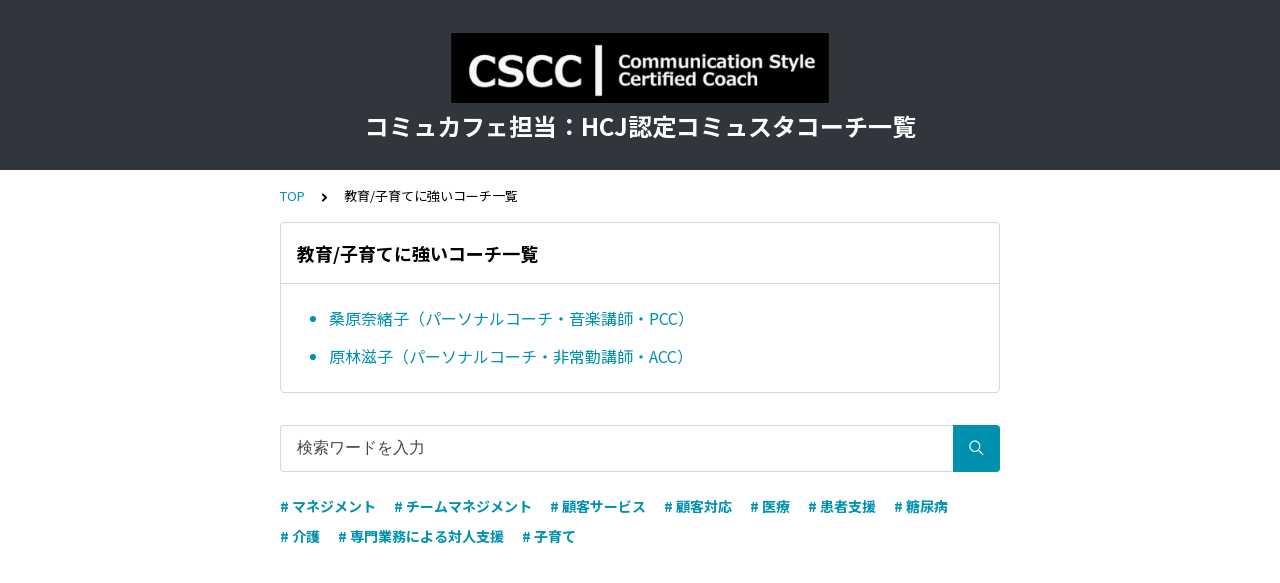

--- FILE ---
content_type: text/html; charset=utf-8
request_url: https://tayori.com/faq/51bdc6b81cd7bd40e4e82cbb931c40d72cdf5ee4/category/2775e78014fca9b4d3e0a200bc0baeb413a8db7c/
body_size: 3977
content:
<!DOCTYPE html>
<html lang="ja">
  <head>
    <meta charset="utf-8" />
    <meta content="IE=edge,chrome=1" http-equiv="X-UA-Compatible" />
    <meta content="noindex" name="robots" />
    <meta name="viewport" content="width=device-width, initial-scale=1.0" />
    <meta name="format-detection" content="telephone=no" />
    <meta name="X-FRAME-OPTIONS" content="ALLOW-FROM" />
    <title>教育/子育てに強いコーチ一覧 | コミュカフェ担当：HCJ認定コミュスタコーチ一覧</title>
    <meta name="description" content="コミュカフェは、コーチングコミュニケーションをワンコインで体験できる、お気軽オンラインワークショップです。担当コーチはいずれもトレーニングを積んで、HCJ認定コミュスタコーチ資格を持ったベテランコーチです。コミュニケーションが必要となる職場や対象者ごとに、それに対応する職歴や経験を持つコミュスタコーチが担当します。2022/07現在開催しているコミュカフェの種類は＜ビジネスパーソン対象＞＜顧客担当者対象＞＜医療者対象＞＜介護に関わる方対象＞の４種類です。あなたが学びたいコーチが担当するコミュカフェをお選びください" />
    <meta name="keywords" content="マネジメント,チームマネジメント,顧客サービス,顧客対応,医療,患者支援,糖尿病,介護,専門業務による対人支援,子育て" />
    <meta name="title" content="教育/子育てに強いコーチ一覧 | コミュカフェ担当：HCJ認定コミュスタコーチ一覧" /><meta property="og:locale" content="ja_JP" />
    <meta property="og:type" content="website" />
    <meta property="og:title" content="教育/子育てに強いコーチ一覧 | コミュカフェ担当：HCJ認定コミュスタコーチ一覧" />
    <meta name="og:description" content="コミュカフェは、コーチングコミュニケーションをワンコインで体験できる、お気軽オンラインワークショップです。担当コーチはいずれもトレーニングを積んで、HCJ認定コミュスタコーチ資格を持ったベテラン..." />
    <meta property="og:url" content="https://tayori.com/faq/51bdc6b81cd7bd40e4e82cbb931c40d72cdf5ee4/category/2775e78014fca9b4d3e0a200bc0baeb413a8db7c" />
    <meta property="og:site_name" content="コミュカフェ担当：HCJ認定コミュスタコーチ一覧" />
    <meta property="og:image" content="https://tayori.com/faq/51bdc6b81cd7bd40e4e82cbb931c40d72cdf5ee4/img-acquisition/?file_hash=7eeecceee0785de58725e60328d6f4f2a65bf466.png&amp;type=share" />
    <meta name="twitter:card" content="summary_large_image" />
    <meta name="twitter:url" content="https://tayori.com/faq/51bdc6b81cd7bd40e4e82cbb931c40d72cdf5ee4/category/2775e78014fca9b4d3e0a200bc0baeb413a8db7c" />
    <meta name="twitter:title" content="教育/子育てに強いコーチ一覧 | コミュカフェ担当：HCJ認定コミュスタコーチ一覧" />
    <meta name="twitter:description" content="コミュカフェは、コーチングコミュニケーションをワンコインで体験できる、お気軽オンラインワークショップです。担当コーチはいずれもトレーニングを積んで、HCJ認定コミュスタコーチ資格を持ったベテラン..." />
    <meta name="twitter:image" content="https://tayori.com/faq/51bdc6b81cd7bd40e4e82cbb931c40d72cdf5ee4/img-acquisition/?file_hash=7eeecceee0785de58725e60328d6f4f2a65bf466.png&amp;type=share" />
    <meta property="fb:app_id" content="1434583830185194" /><link rel="apple-touch-icon" sizes="180x180" href="/faq/51bdc6b81cd7bd40e4e82cbb931c40d72cdf5ee4/favicon-acquisition/?file_hash=1a996ed97052e380c585000062f5bd05560d4b8c.png&amp;size=180" />
    <link rel="icon" type="image/png" sizes="32x32" href="/faq/51bdc6b81cd7bd40e4e82cbb931c40d72cdf5ee4/favicon-acquisition/?file_hash=1a996ed97052e380c585000062f5bd05560d4b8c.png&amp;size=32" />
    <link rel="icon" type="image/png" sizes="16x16" href="/faq/51bdc6b81cd7bd40e4e82cbb931c40d72cdf5ee4/favicon-acquisition/?file_hash=1a996ed97052e380c585000062f5bd05560d4b8c.png&amp;size=16" /><link rel="stylesheet" media="all" href="/assets/customer_faq-7768857932138efc42250032fd63b1e790422035d33bd773fd4f085e0d3bc263.css" /><meta name="csrf-param" content="authenticity_token" />
    <meta name="csrf-token" content="IoskWrmnvIZI+VFYmy65fQu/BTESmptsUwe6BQCUkaweJByooX25OfZL3HRet4WKo4zNI0/JUvuxej9JmwjsaA==" /><link rel="canonical" href="https://tayori.com/faq/51bdc6b81cd7bd40e4e82cbb931c40d72cdf5ee4/category/2775e78014fca9b4d3e0a200bc0baeb413a8db7c/" />
    <script>
      requestAnimationFrame(function (l) {l = document.createElement('link');l.rel = 'stylesheet';l.href = 'https://fonts.googleapis.com/css?family=Noto+Sans+JP:400,700&display=swap';document.head.appendChild(l)})
    </script>
  </head>
  <style>
    :root {
      /* default color */
      --theme-page_font_color         : #000000; /* ページテキスト */
      --theme-page_background_color   : #ffffff; /* ページ背景 */
      --theme-page_link_color         : #0090b0; /* リンク色 */
      --theme-title_background_color  : #31353c; /* ヘッダー背景 */
      --theme-title_font_color        : #ffffff; /* ヘッダーテキスト */
      --theme-button_background_color : #0090b0; /* ボタン背景 */
      --theme-button_font_color       : #ffffff; /* ボタンテキスト */
      --theme-body_background_color   : #ffffff; /* 本文背景 */
      --theme-body_font_color         : #000000; /* 本文テキスト */
    
      /* theme 1 */
      /*
      --theme-page_font_color         : #627373;
      --theme-page_background_color   : #f2f2f2;
      --theme-page_link_color         : #ea5b3a;
      --theme-title_background_color  : #FFFFFF;
      --theme-title_font_color        : #3a3a3a;
      --theme-button_background_color : #ea5b3a;
      --theme-button_font_color       : #FFFFFF;
      --theme-body_background_color   : #ffffff;
      --theme-body_font_color         : #627373;
      */
    
      /* theme  2 */
      /*
      --theme-page_font_color         : #333B41;
      --theme-page_background_color   : #FFFFFF;
      --theme-page_link_color         : #4b99d7;
      --theme-title_background_color  : #e4e6e8;
      --theme-title_font_color        : #333B41;
      --theme-button_background_color : #ffc817;
      --theme-button_font_color       : #272b2d;
      --theme-body_background_color   : #ffffff;
      --theme-body_font_color         : #333B41;
      */
    
      /* theme  3 */
      /*
      --theme-page_font_color         : #31353c;
      --theme-page_background_color   : #FFFFFF;
      --theme-page_link_color         : #0090B0;
      --theme-title_background_color  : #31353c;
      --theme-title_font_color        : #FFFFFF;
      --theme-button_background_color : #0090B0;
      --theme-button_font_color       : #ffffff;
      --theme-body_background_color   : #ffffff;
      --theme-body_font_color         : #31353c;
      */
    }
  </style>
  <script>
    // default color
    var page_font_color         = '#000000';
    var page_background_color   = '#ffffff';
    var page_link_color         = '#0090b0';
    var title_background_color  = '#31353c';
    var title_font_color        = '#ffffff';
    var button_background_color = '#0090b0';
    var button_font_color       = '#ffffff';
    var body_background_color   = '#ffffff';
    var body_font_color         = '#000000';
    
      // theme 1
      //- var page_font_color         = '#627373';
      //- var page_background_color   = '#f2f2f2';
      //- var page_link_color         = '#ea5b3a';
      //- var title_background_color  = '#FFFFFF';
      //- var title_font_color        = '#3a3a3a';
      //- var button_background_color = '#ea5b3a';
      //- var button_font_color       = '#FFFFFF';
      //- var body_background_color   = '#ffffff';
      //- var body_font_color         = '#627373';
    
      // theme 2
      //- var page_font_color         = '#333B41';
      //- var page_background_color   = '#FFFFFF';
      //- var page_link_color         = '#4b99d7';
      //- var title_background_color  = '#e4e6e8';
      //- var title_font_color        = '#333B41';
      //- var button_background_color = '#ffc817';
      //- var button_font_color       = '#272b2d';
      //- var body_background_color   = '#ffffff';
      //- var body_font_color         = '#333B41';
    
      // theme 3
      //- var page_font_color         = '#31353c';
      //- var page_background_color   = '#FFFFFF';
      //- var page_link_color         = '#0090B0';
      //- var title_background_color  = '#31353c';
      //- var title_font_color        = '#FFFFFF';
      //- var button_background_color = '#0090B0';
      //- var button_font_color       = '#ffffff';
      //- var body_background_color   = '#ffffff';
      //- var body_font_color         = '#31353c';
  </script>
  <body id="body-login">
    
    <div class="js-viewport">
      <div class="l-viewport">
        <div class="l-main">
          <header class="l-header js-header">
            <div class="c-wrapper">
              <div class="l-header__logo"><a class="l-header__logo__hit" href="/faq/51bdc6b81cd7bd40e4e82cbb931c40d72cdf5ee4/" title="コミュカフェ担当：HCJ認定コミュスタコーチ一覧"><img class="js-object-fit" src="/faq/51bdc6b81cd7bd40e4e82cbb931c40d72cdf5ee4/img-acquisition/?file_hash=a57300404da946fb1dc16b38d42d8f44d9504fbf.png&amp;type=design" alt="コミュカフェ担当：HCJ認定コミュスタコーチ一覧" /></a>
              </div>
              <div class="l-header__title"><a class="l-header__title__hit" href="/faq/51bdc6b81cd7bd40e4e82cbb931c40d72cdf5ee4/" title="コミュカフェ担当：HCJ認定コミュスタコーチ一覧">
                  <p class="l-header__title__text">
                    コミュカフェ担当：HCJ認定コミュスタコーチ一覧
                  </p>
                </a>
              </div>
            </div>
          </header>
          <div class="l-content">
            <div class="c-wrapper-narrow">
              <div class="p-breadcrumbs">
                <div class="p-breadcrumbs__inner"><a href="/faq/51bdc6b81cd7bd40e4e82cbb931c40d72cdf5ee4/">TOP</a><svg class="p-breadcrumbs__icon"><use xlink:href="#ui-angle-right-solid"></use></svg><span>教育/子育てに強いコーチ一覧</span>
                </div>
              </div>
            </div>
            <div class="type-1col">
              <div class="c-cards">
                <div class="c-cards__list">
                  <div class="c-cards__list__item js-cards__list__item">
                    <div class="c-cards__list__item__head js-cards__list__item__head">
                      <p class="c-cards__list__item__head__title">教育/子育てに強いコーチ一覧
                      </p>
                    </div>
                    <div class="c-cards__list__item__body">
                      <div class="p-articles">
                        <ul class="p-articles__list">
                          <li class="p-articles__list__item"><a class="p-articles__list__item__hit" href="/faq/51bdc6b81cd7bd40e4e82cbb931c40d72cdf5ee4/detail/8cec9e7ce0e5a548865818ed3041b526693e99c7/">桑原奈緒子（パーソナルコーチ・音楽講師・PCC）</a>
                          </li>
                          <li class="p-articles__list__item"><a class="p-articles__list__item__hit" href="/faq/51bdc6b81cd7bd40e4e82cbb931c40d72cdf5ee4/detail/43d666240b554038854feb662d734ff6e1650349/">原林滋子（パーソナルコーチ・非常勤講師・ACC）</a>
                          </li>
                        </ul>
                      </div>
                    </div>
                  </div>
                </div>
              </div>
            </div>
            <div class="c-wrapper-narrow">
              <form id="faq-search_bottom" method="get" action=""><input id="reservedActionPath_bottom" type="hidden" value="/faq/51bdc6b81cd7bd40e4e82cbb931c40d72cdf5ee4/search/" />
                <div class="p-search-form">
                  <div class="p-search-form__input">
                    <input id="searchInput_bottom" class="p-search-form__input__field js-search-form__input__field" placeholder="検索ワードを入力" type="text" value="" />
                  </div>
                  <div class="p-search-form__btn">
                    <button><svg class="c-icon"><use xlink:href="#ca-search"></use></svg></button>
                  </div>
                </div>
              </form>
              <div class="p-keywords">
                <div class="p-keywords__list">
                  <div class="p-keywords__list__item"><a class="p-keywords__list__item__hit" href="/faq/51bdc6b81cd7bd40e4e82cbb931c40d72cdf5ee4/tag/4d9381b3ba88a501d821176677596e2fde65e953/"># マネジメント</a>
                  </div>
                  <div class="p-keywords__list__item"><a class="p-keywords__list__item__hit" href="/faq/51bdc6b81cd7bd40e4e82cbb931c40d72cdf5ee4/tag/548cadd766b049aff5ad5c13a4e24018459a227f/"># チームマネジメント</a>
                  </div>
                  <div class="p-keywords__list__item"><a class="p-keywords__list__item__hit" href="/faq/51bdc6b81cd7bd40e4e82cbb931c40d72cdf5ee4/tag/ec0c574a9aff1a8817eef58fc1adfa8844decedf/"># 顧客サービス</a>
                  </div>
                  <div class="p-keywords__list__item"><a class="p-keywords__list__item__hit" href="/faq/51bdc6b81cd7bd40e4e82cbb931c40d72cdf5ee4/tag/67d83aeb0b8c1d1120a1cdf1a8b14a089bfe5a2e/"># 顧客対応</a>
                  </div>
                  <div class="p-keywords__list__item"><a class="p-keywords__list__item__hit" href="/faq/51bdc6b81cd7bd40e4e82cbb931c40d72cdf5ee4/tag/08055949d03041dd4d85f8be658ecd5f49885c24/"># 医療</a>
                  </div>
                  <div class="p-keywords__list__item"><a class="p-keywords__list__item__hit" href="/faq/51bdc6b81cd7bd40e4e82cbb931c40d72cdf5ee4/tag/1240b547688a464f051c9652db7475cc06443111/"># 患者支援</a>
                  </div>
                  <div class="p-keywords__list__item"><a class="p-keywords__list__item__hit" href="/faq/51bdc6b81cd7bd40e4e82cbb931c40d72cdf5ee4/tag/213c31ee52974008b07ed1c5c22b3ab79184d8d1/"># 糖尿病</a>
                  </div>
                  <div class="p-keywords__list__item"><a class="p-keywords__list__item__hit" href="/faq/51bdc6b81cd7bd40e4e82cbb931c40d72cdf5ee4/tag/d1dc4088725ec42918d2e1a916a5b0a0e67b8efe/"># 介護</a>
                  </div>
                  <div class="p-keywords__list__item"><a class="p-keywords__list__item__hit" href="/faq/51bdc6b81cd7bd40e4e82cbb931c40d72cdf5ee4/tag/71a7f46777793e5edf7b618039ce6c271a20a851/"># 専門業務による対人支援</a>
                  </div>
                  <div class="p-keywords__list__item"><a class="p-keywords__list__item__hit" href="/faq/51bdc6b81cd7bd40e4e82cbb931c40d72cdf5ee4/tag/957f1d080b36bb997e62cd0a883bd9881f253650/"># 子育て</a>
                  </div>
                </div>
              </div>
            </div>
            <script>
              document.addEventListener('DOMContentLoaded', function () {
                const searchForm = document.getElementById("faq-search_bottom")
                const searchBtn = document.querySelector("#faq-search_bottom button")
                const searchInput = document.getElementById("searchInput_bottom")
                const reservedActionPath = document.getElementById("reservedActionPath_bottom")
                if (searchForm) {
                    searchBtn.onclick = function (e) {
                    e.preventDefault();
                    if (searchInput.value !== '') {
                      let getPath = reservedActionPath.value + searchInput.value + '/'
                      location.href = encodeURI(getPath);
                    } else {
                      // no input value
                      return false
                    }
                  }
                } else {
                    return false
                }
              });
            </script>
          </div>
        </div>
        <div class="pswp" tabindex="-1" role="dialog" aria-hidden="true">
          <div class="pswp__bg"></div>
          <div class="pswp__scroll-wrap">
            <div class="pswp__container">
              <div class="pswp__item"></div>
              <div class="pswp__item"></div>
              <div class="pswp__item"></div>
            </div>
            <div class="pswp__ui pswp__ui--hidden">
              <div class="pswp__top-bar">
                <div class="pswp__counter"></div>
                <button class="pswp__button pswp__button--close" title="Close (Esc)"></button><button class="pswp__button pswp__button--fs" title="Toggle fullscreen"></button><button class="pswp__button pswp__button--zoom" title="Zoom in/out"></button>
                <div class="pswp__preloader">
                  <div class="pswp__preloader__icn">
                    <div class="pswp__preloader__cut">
                      <div class="pswp__preloader__donut"></div>
                    </div>
                  </div>
                </div>
              </div>
              <div class="pswp__share-modal pswp__share-modal--hidden pswp__single-tap">
                <div class="pswp__share-tooltip"></div>
              </div>
              <button class="pswp__button pswp__button--arrow--left" title="Previous (arrow left)"></button><button class="pswp__button pswp__button--arrow--right" title="Next (arrow right)"></button>
              <div class="pswp__caption">
                <div class="pswp__caption__center"></div>
              </div>
            </div>
          </div>
        </div>
      </div>
    </div>
    <script>
      var preview_flag = false;
    </script>
    <script src="/assets/customer_faq-dc2b99d2eeafd7b910271f2c37c1afa7a4ead0a4e44a6c7f5d7915706f3a02ff.js"></script>
  </body>
</html>

--- FILE ---
content_type: application/javascript
request_url: https://tayori.com/assets/customer_faq-dc2b99d2eeafd7b910271f2c37c1afa7a4ead0a4e44a6c7f5d7915706f3a02ff.js
body_size: 55234
content:
!function(e){function t(r){if(n[r])return n[r].exports;var o=n[r]={i:r,l:!1,exports:{}};return e[r].call(o.exports,o,o.exports,t),o.l=!0,o.exports}var n={};t.m=e,t.c=n,t.d=function(e,n,r){t.o(e,n)||Object.defineProperty(e,n,{enumerable:!0,get:r})},t.r=function(e){"undefined"!=typeof Symbol&&Symbol.toStringTag&&Object.defineProperty(e,Symbol.toStringTag,{value:"Module"}),Object.defineProperty(e,"__esModule",{value:!0})},t.t=function(e,n){if(1&n&&(e=t(e)),8&n)return e;if(4&n&&"object"==typeof e&&e&&e.__esModule)return e;var r=Object.create(null);if(t.r(r),Object.defineProperty(r,"default",{enumerable:!0,value:e}),2&n&&"string"!=typeof e)for(var o in e)t.d(r,o,function(t){return e[t]}.bind(null,o));return r},t.n=function(e){var n=e&&e.__esModule?function(){return e["default"]}:function(){return e};return t.d(n,"a",n),n},t.o=function(e,t){return Object.prototype.hasOwnProperty.call(e,t)},t.p="",t(t.s=5)}([function(e,t,n){(function(e){function n(e){return(n="function"==typeof Symbol&&"symbol"==typeof Symbol.iterator?function(e){return typeof e}:function(e){return e&&"function"==typeof Symbol&&e.constructor===Symbol&&e!==Symbol.prototype?"symbol":typeof e})(e)}var r;!function(t,r){"use strict";"object"===n(e)&&"object"===n(e.exports)?e.exports=t.document?r(t,!0):function(e){if(!e.document)throw new Error("jQuery requires a window with a document");return r(e)}:r(t)}("undefined"!=typeof window?window:this,function(o,i){"use strict";function a(e,t,n){var r,o,i=(n=n||oe).createElement("script");if(i.text=e,t)for(r in ye)(o=t[r]||t.getAttribute&&t.getAttribute(r))&&i.setAttribute(r,o);n.head.appendChild(i).parentNode.removeChild(i)}function s(e){return null==e?e+"":"object"===n(e)||"function"==typeof e?ce[fe.call(e)]||"object":n(e)}function l(e){var t=!!e&&"length"in e&&e.length,n=s(e);return!ve(e)&&!ge(e)&&("array"===n||0===t||"number"==typeof t&&t>0&&t-1 in e)}function u(e,t){return e.nodeName&&e.nodeName.toLowerCase()===t.toLowerCase()}function c(e,t,n){return ve(t)?be.grep(e,function(e,r){return!!t.call(e,r,e)!==n}):t.nodeType?be.grep(e,function(e){return e===t!==n}):"string"!=typeof t?be.grep(e,function(e){return ue.call(t,e)>-1!==n}):be.filter(t,e,n)}function f(e,t){for(;(e=e[t])&&1!==e.nodeType;);return e}function d(e){return e}function p(e){throw e}function h(e,t,n,r){var o;try{e&&ve(o=e.promise)?o.call(e).done(t).fail(n):e&&ve(o=e.then)?o.call(e,t,n):t.apply(void 0,[e].slice(r))}catch(e){n.apply(void 0,[e])}}function m(){oe.removeEventListener("DOMContentLoaded",m),o.removeEventListener("load",m),be.ready()}function v(e,t){return t.toUpperCase()}function g(e){return e.replace(_e,"ms-").replace(Me,v)}function y(){this.expando=be.expando+y.uid++}function b(e,t,n){var r;if(void 0===n&&1===e.nodeType)if(r="data-"+t.replace(He,"-$&").toLowerCase(),"string"==typeof(n=e.getAttribute(r))){try{n=function(e){return"true"===e||"false"!==e&&("null"===e?null:e===+e+""?+e:qe.test(e)?JSON.parse(e):e)}(n)}catch(e){}Pe.set(e,t,n)}else n=void 0;return n}function x(e,t,n,r){var o,i,a=20,s=r?function(){return r.cur()}:function(){return be.css(e,t,"")},l=s(),u=n&&n[3]||(be.cssNumber[t]?"":"px"),c=e.nodeType&&(be.cssNumber[t]||"px"!==u&&+l)&&Be.exec(be.css(e,t));if(c&&c[3]!==u){for(l/=2,u=u||c[3],c=+l||1;a--;)be.style(e,t,c+u),(1-i)*(1-(i=s()/l||.5))<=0&&(a=0),c/=i;c*=2,be.style(e,t,c+u),n=n||[]}return n&&(c=+c||+l||0,o=n[1]?c+(n[1]+1)*n[2]:+n[2],r&&(r.unit=u,r.start=c,r.end=o)),o}function w(e){var t,n=e.ownerDocument,r=e.nodeName,o=Xe[r];return o||(t=n.body.appendChild(n.createElement(r)),o=be.css(t,"display"),t.parentNode.removeChild(t),"none"===o&&(o="block"),Xe[r]=o,o)}function C(e,t){for(var n,r,o=[],i=0,a=e.length;i<a;i++)(r=e[i]).style&&(n=r.style.display,t?("none"===n&&(o[i]=Fe.get(r,"display")||null,o[i]||(r.style.display="")),""===r.style.display&&Ve(r)&&(o[i]=w(r))):"none"!==n&&(o[i]="none",Fe.set(r,"display",n)));for(i=0;i<a;i++)null!=o[i]&&(e[i].style.display=o[i]);return e}function T(e,t){var n;return n=void 0!==e.getElementsByTagName?e.getElementsByTagName(t||"*"):void 0!==e.querySelectorAll?e.querySelectorAll(t||"*"):[],void 0===t||t&&u(e,t)?be.merge([e],n):n}function S(e,t){for(var n=0,r=e.length;n<r;n++)Fe.set(e[n],"globalEval",!t||Fe.get(t[n],"globalEval"))}function E(e,t,n,r,o){for(var i,a,l,u,c,f,d=t.createDocumentFragment(),p=[],h=0,m=e.length;h<m;h++)if((i=e[h])||0===i)if("object"===s(i))be.merge(p,i.nodeType?[i]:i);else if(nt.test(i)){for(a=a||d.appendChild(t.createElement("div")),l=(Ge.exec(i)||["",""])[1].toLowerCase(),u=Je[l]||Je._default,a.innerHTML=u[1]+be.htmlPrefilter(i)+u[2],f=u[0];f--;)a=a.lastChild;be.merge(p,a.childNodes),(a=d.firstChild).textContent=""}else p.push(t.createTextNode(i));for(d.textContent="",h=0;i=p[h++];)if(r&&be.inArray(i,r)>-1)o&&o.push(i);else if(c=Ze(i),a=T(d.appendChild(i),"script"),c&&S(a),n)for(f=0;i=a[f++];)Qe.test(i.type||"")&&n.push(i);return d}function k(){return!0}function A(){return!1}function D(e,t){return e===function(){try{return oe.activeElement}catch(e){}}()==("focus"===t)}function O(e,t,r,o,i,a){var s,l;if("object"===n(t)){for(l in"string"!=typeof r&&(o=o||r,r=void 0),t)O(e,l,r,o,t[l],a);return e}if(null==o&&null==i?(i=r,o=r=void 0):null==i&&("string"==typeof r?(i=o,o=void 0):(i=o,o=r,r=void 0)),!1===i)i=A;else if(!i)return e;return 1===a&&(s=i,(i=function(e){return be().off(e),s.apply(this,arguments)}).guid=s.guid||(s.guid=be.guid++)),e.each(function(){be.event.add(this,t,i,o,r)})}function I(e,t,n){n?(Fe.set(e,t,!1),be.event.add(e,t,{namespace:!1,handler:function(e){var r,o,i=Fe.get(this,t);if(1&e.isTrigger&&this[t]){if(i.length)(be.event.special[t]||{}).delegateType&&e.stopPropagation();else if(i=ae.call(arguments),Fe.set(this,t,i),r=n(this,t),this[t](),i!==(o=Fe.get(this,t))||r?Fe.set(this,t,!1):o={},i!==o)return e.stopImmediatePropagation(),e.preventDefault(),o.value}else i.length&&(Fe.set(this,t,{value:be.event.trigger(be.extend(i[0],be.Event.prototype),i.slice(1),this)}),e.stopImmediatePropagation())}})):void 0===Fe.get(e,t)&&be.event.add(e,t,k)}function j(e,t){return u(e,"table")&&u(11!==t.nodeType?t:t.firstChild,"tr")&&be(e).children("tbody")[0]||e}function N(e){return e.type=(null!==e.getAttribute("type"))+"/"+e.type,e}function L(e){return"true/"===(e.type||"").slice(0,5)?e.type=e.type.slice(5):e.removeAttribute("type"),e}function _(e,t){var n,r,o,i,a,s,l,u;if(1===t.nodeType){if(Fe.hasData(e)&&(i=Fe.access(e),a=Fe.set(t,i),u=i.events))for(o in delete a.handle,a.events={},u)for(n=0,r=u[o].length;n<r;n++)be.event.add(t,o,u[o][n]);Pe.hasData(e)&&(s=Pe.access(e),l=be.extend({},s),Pe.set(t,l))}}function M(e,t){var n=t.nodeName.toLowerCase();"input"===n&&Ye.test(e.type)?t.checked=e.checked:"input"!==n&&"textarea"!==n||(t.defaultValue=e.defaultValue)}function R(e,t,n,r){t=se.apply([],t);var o,i,s,l,u,c,f=0,d=e.length,p=d-1,h=t[0],m=ve(h);if(m||d>1&&"string"==typeof h&&!me.checkClone&&lt.test(h))return e.each(function(o){var i=e.eq(o);m&&(t[0]=h.call(this,o,i.html())),R(i,t,n,r)});if(d&&(i=(o=E(t,e[0].ownerDocument,!1,e,r)).firstChild,1===o.childNodes.length&&(o=i),i||r)){for(l=(s=be.map(T(o,"script"),N)).length;f<d;f++)u=o,f!==p&&(u=be.clone(u,!0,!0),l&&be.merge(s,T(u,"script"))),n.call(e[f],u,f);if(l)for(c=s[s.length-1].ownerDocument,be.map(s,L),f=0;f<l;f++)u=s[f],Qe.test(u.type||"")&&!Fe.access(u,"globalEval")&&be.contains(c,u)&&(u.src&&"module"!==(u.type||"").toLowerCase()?be._evalUrl&&!u.noModule&&be._evalUrl(u.src,{nonce:u.nonce||u.getAttribute("nonce")}):a(u.textContent.replace(ut,""),u,c))}return e}function F(e,t,n){for(var r,o=t?be.filter(t,e):e,i=0;null!=(r=o[i]);i++)n||1!==r.nodeType||be.cleanData(T(r)),r.parentNode&&(n&&Ze(r)&&S(T(r,"script")),r.parentNode.removeChild(r));return e}function P(e,t,n){var r,o,i,a,s=e.style;return(n=n||ft(e))&&(""!==(a=n.getPropertyValue(t)||n[t])||Ze(e)||(a=be.style(e,t)),!me.pixelBoxStyles()&&ct.test(a)&&dt.test(t)&&(r=s.width,o=s.minWidth,i=s.maxWidth,s.minWidth=s.maxWidth=s.width=a,a=n.width,s.width=r,s.minWidth=o,s.maxWidth=i)),void 0!==a?a+"":a}function q(e,t){return{get:function(){return e()?void delete this.get:(this.get=t).apply(this,arguments)}}}function H(e){var t=be.cssProps[e]||mt[e];return t||(e in ht?e:mt[e]=function(e){for(var t=e[0].toUpperCase()+e.slice(1),n=pt.length;n--;)if((e=pt[n]+t)in ht)return e}(e)||e)}function W(e,t,n){var r=Be.exec(t);return r?Math.max(0,r[2]-(n||0))+(r[3]||"px"):t}function B(e,t,n,r,o,i){var a="width"===t?1:0,s=0,l=0;if(n===(r?"border":"content"))return 0;for(;a<4;a+=2)"margin"===n&&(l+=be.css(e,n+ze[a],!0,o)),r?("content"===n&&(l-=be.css(e,"padding"+ze[a],!0,o)),"margin"!==n&&(l-=be.css(e,"border"+ze[a]+"Width",!0,o))):(l+=be.css(e,"padding"+ze[a],!0,o),"padding"!==n?l+=be.css(e,"border"+ze[a]+"Width",!0,o):s+=be.css(e,"border"+ze[a]+"Width",!0,o));return!r&&i>=0&&(l+=Math.max(0,Math.ceil(e["offset"+t[0].toUpperCase()+t.slice(1)]-i-l-s-.5))||0),l}function z(e,t,n){var r=ft(e),o=(!me.boxSizingReliable()||n)&&"border-box"===be.css(e,"boxSizing",!1,r),i=o,a=P(e,t,r),s="offset"+t[0].toUpperCase()+t.slice(1);if(ct.test(a)){if(!n)return a;a="auto"}return(!me.boxSizingReliable()&&o||"auto"===a||!parseFloat(a)&&"inline"===be.css(e,"display",!1,r))&&e.getClientRects().length&&(o="border-box"===be.css(e,"boxSizing",!1,r),(i=s in e)&&(a=e[s])),(a=parseFloat(a)||0)+B(e,t,n||(o?"border":"content"),i,r,a)+"px"}function U(e,t,n,r,o){return new U.prototype.init(e,t,n,r,o)}function Z(){wt&&(!1===oe.hidden&&o.requestAnimationFrame?o.requestAnimationFrame(Z):o.setTimeout(Z,be.fx.interval),be.fx.tick())}function $(){return o.setTimeout(function(){xt=void 0}),xt=Date.now()}function V(e,t){var n,r=0,o={height:e};for(t=t?1:0;r<4;r+=2-t)o["margin"+(n=ze[r])]=o["padding"+n]=e;return t&&(o.opacity=o.width=e),o}function K(e,t,n){for(var r,o=(X.tweeners[t]||[]).concat(X.tweeners["*"]),i=0,a=o.length;i<a;i++)if(r=o[i].call(n,t,e))return r}function X(e,t,n){var r,o,i=0,a=X.prefilters.length,s=be.Deferred().always(function(){delete l.elem}),l=function(){if(o)return!1;for(var t=xt||$(),n=Math.max(0,u.startTime+u.duration-t),r=1-(n/u.duration||0),i=0,a=u.tweens.length;i<a;i++)u.tweens[i].run(r);return s.notifyWith(e,[u,r,n]),r<1&&a?n:(a||s.notifyWith(e,[u,1,0]),s.resolveWith(e,[u]),!1)},u=s.promise({elem:e,props:be.extend({},t),opts:be.extend(!0,{specialEasing:{},easing:be.easing._default},n),originalProperties:t,originalOptions:n,startTime:xt||$(),duration:n.duration,tweens:[],createTween:function(t,n){var r=be.Tween(e,u.opts,t,n,u.opts.specialEasing[t]||u.opts.easing);return u.tweens.push(r),r},stop:function(t){var n=0,r=t?u.tweens.length:0;if(o)return this;for(o=!0;n<r;n++)u.tweens[n].run(1);return t?(s.notifyWith(e,[u,1,0]),s.resolveWith(e,[u,t])):s.rejectWith(e,[u,t]),this}}),c=u.props;for((!function(e,t){var n,r,o,i,a;for(n in e)if(o=t[r=g(n)],i=e[n],Array.isArray(i)&&(o=i[1],i=e[n]=i[0]),n!==r&&(e[r]=i,delete e[n]),(a=be.cssHooks[r])&&"expand"in a)for(n in i=a.expand(i),delete e[r],i)n in e||(e[n]=i[n],t[n]=o);else t[r]=o}(c,u.opts.specialEasing));i<a;i++)if(r=X.prefilters[i].call(u,e,c,u.opts))return ve(r.stop)&&(be._queueHooks(u.elem,u.opts.queue).stop=r.stop.bind(r)),r;return be.map(c,K,u),ve(u.opts.start)&&u.opts.start.call(e,u),u.progress(u.opts.progress).done(u.opts.done,u.opts.complete).fail(u.opts.fail).always(u.opts.always),be.fx.timer(be.extend(l,{elem:e,anim:u,queue:u.opts.queue})),u}function Y(e){return(e.match(Ie)||[]).join(" ")}function G(e){return e.getAttribute&&e.getAttribute("class")||""}function Q(e){return Array.isArray(e)?e:"string"==typeof e&&e.match(Ie)||[]}function J(e,t,r,o){var i;if(Array.isArray(t))be.each(t,function(t,i){r||_t.test(e)?o(e,i):J(e+"["+("object"===n(i)&&null!=i?t:"")+"]",i,r,o)});else if(r||"object"!==s(t))o(e,t);else for(i in t)J(e+"["+i+"]",t[i],r,o)}function ee(e){return function(t,n){"string"!=typeof t&&(n=t,t="*");var r,o=0,i=t.toLowerCase().match(Ie)||[];if(ve(n))for(;r=i[o++];)"+"===r[0]?(r=r.slice(1)||"*",(e[r]=e[r]||[]).unshift(n)):(e[r]=e[r]||[]).push(n)}}function te(e,t,n,r){function o(s){var l;return i[s]=!0,be.each(e[s]||[],function(e,s){var u=s(t,n,r);return"string"!=typeof u||a||i[u]?a?!(l=u):void 0:(t.dataTypes.unshift(u),o(u),!1)}),l}var i={},a=e===Zt;return o(t.dataTypes[0])||!i["*"]&&o("*")}function ne(e,t){var n,r,o=be.ajaxSettings.flatOptions||{};for(n in t)void 0!==t[n]&&((o[n]?e:r||(r={}))[n]=t[n]);return r&&be.extend(!0,e,r),e}var re=[],oe=o.document,ie=Object.getPrototypeOf,ae=re.slice,se=re.concat,le=re.push,ue=re.indexOf,ce={},fe=ce.toString,de=ce.hasOwnProperty,pe=de.toString,he=pe.call(Object),me={},ve=function(e){return"function"==typeof e&&"number"!=typeof e.nodeType},ge=function(e){return null!=e&&e===e.window},ye={type:!0,src:!0,nonce:!0,noModule:!0},be=function e(t,n){return new e.fn.init(t,n)},xe=/^[\s\uFEFF\xA0]+|[\s\uFEFF\xA0]+$/g;be.fn=be.prototype={jquery:"3.4.1",constructor:be,length:0,toArray:function(){return ae.call(this)},get:function(e){return null==e?ae.call(this):e<0?this[e+this.length]:this[e]},pushStack:function(e){var t=be.merge(this.constructor(),e);return t.prevObject=this,t},each:function(e){return be.each(this,e)},map:function(e){return this.pushStack(be.map(this,function(t,n){return e.call(t,n,t)}))},slice:function(){return this.pushStack(ae.apply(this,arguments))},first:function(){return this.eq(0)},last:function(){return this.eq(-1)},eq:function(e){var t=this.length,n=+e+(e<0?t:0);return this.pushStack(n>=0&&n<t?[this[n]]:[])},end:function(){return this.prevObject||this.constructor()},push:le,sort:re.sort,splice:re.splice},be.extend=be.fn.extend=function(){var e,t,r,o,i,a,s=arguments[0]||{},l=1,u=arguments.length,c=!1;for("boolean"==typeof s&&(c=s,s=arguments[l]||{},l++),"object"===n(s)||ve(s)||(s={}),l===u&&(s=this,l--);l<u;l++)if(null!=(e=arguments[l]))for(t in e)o=e[t],"__proto__"!==t&&s!==o&&(c&&o&&(be.isPlainObject(o)||(i=Array.isArray(o)))?(r=s[t],a=i&&!Array.isArray(r)?[]:i||be.isPlainObject(r)?r:{},i=!1,s[t]=be.extend(c,a,o)):void 0!==o&&(s[t]=o));return s},be.extend({expando:"jQuery"+("3.4.1"+Math.random()).replace(/\D/g,""),isReady:!0,error:function(e){throw new Error(e)},noop:function(){},isPlainObject:function(e){var t,n;return!(!e||"[object Object]"!==fe.call(e)||(t=ie(e))&&("function"!=typeof(n=de.call(t,"constructor")&&t.constructor)||pe.call(n)!==he))},isEmptyObject:function(e){var t;for(t in e)return!1;return!0},globalEval:function(e,t){a(e,{nonce:t&&t.nonce})},each:function(e,t){var n,r=0;if(l(e))for(n=e.length;r<n&&!1!==t.call(e[r],r,e[r]);r++);else for(r in e)if(!1===t.call(e[r],r,e[r]))break;return e},trim:function(e){return null==e?"":(e+"").replace(xe,"")},makeArray:function(e,t){var n=t||[];return null!=e&&(l(Object(e))?be.merge(n,"string"==typeof e?[e]:e):le.call(n,e)),n},inArray:function(e,t,n){return null==t?-1:ue.call(t,e,n)},merge:function(e,t){for(var n=+t.length,r=0,o=e.length;r<n;r++)e[o++]=t[r];return e.length=o,e},grep:function(e,t,n){for(var r=[],o=0,i=e.length,a=!n;o<i;o++)!t(e[o],o)!==a&&r.push(e[o]);return r},map:function(e,t,n){var r,o,i=0,a=[];if(l(e))for(r=e.length;i<r;i++)null!=(o=t(e[i],i,n))&&a.push(o);else for(i in e)null!=(o=t(e[i],i,n))&&a.push(o);return se.apply([],a)},guid:1,support:me}),"function"==typeof Symbol&&(be.fn[Symbol.iterator]=re[Symbol.iterator]),be.each("Boolean Number String Function Array Date RegExp Object Error Symbol".split(" "),function(e,t){ce["[object "+t+"]"]=t.toLowerCase()});var we=function(e){function t(e,t,n,r){var o,i,a,s,l,u,c,d=t&&t.ownerDocument,h=t?t.nodeType:9;if(n=n||[],"string"!=typeof e||!e||1!==h&&9!==h&&11!==h)return n;if(!r&&((t?t.ownerDocument||t:q)!==j&&I(t),t=t||j,L)){if(11!==h&&(l=ge.exec(e)))if(o=l[1]){if(9===h){if(!(a=t.getElementById(o)))return n;if(a.id===o)return n.push(a),n}else if(d&&(a=d.getElementById(o))&&F(t,a)&&a.id===o)return n.push(a),n}else{if(l[2])return G.apply(n,t.getElementsByTagName(e)),n;if((o=l[3])&&x.getElementsByClassName&&t.getElementsByClassName)return G.apply(n,t.getElementsByClassName(o)),n}if(x.qsa&&!Z[e+" "]&&(!_||!_.test(e))&&(1!==h||"object"!==t.nodeName.toLowerCase())){if(c=e,d=t,1===h&&ue.test(e)){for((s=t.getAttribute("id"))?s=s.replace(we,Ce):t.setAttribute("id",s=P),i=(u=S(e)).length;i--;)u[i]="#"+s+" "+p(u[i]);c=u.join(","),d=ye.test(e)&&f(t.parentNode)||t}try{return G.apply(n,d.querySelectorAll(c)),n}catch(t){Z(e,!0)}finally{s===P&&t.removeAttribute("id")}}}return k(e.replace(ae,"$1"),t,n,r)}function n(){var e=[];return function t(n,r){return e.push(n+" ")>w.cacheLength&&delete t[e.shift()],t[n+" "]=r}}function r(e){return e[P]=!0,e}function o(e){var t=j.createElement("fieldset");try{return!!e(t)}catch(e){return!1}finally{t.parentNode&&t.parentNode.removeChild(t),t=null}}function i(e,t){for(var n=e.split("|"),r=n.length;r--;)w.attrHandle[n[r]]=t}function a(e,t){var n=t&&e,r=n&&1===e.nodeType&&1===t.nodeType&&e.sourceIndex-t.sourceIndex;if(r)return r;if(n)for(;n=n.nextSibling;)if(n===t)return-1;return e?1:-1}function s(e){return function(t){return"input"===t.nodeName.toLowerCase()&&t.type===e}}function l(e){return function(t){var n=t.nodeName.toLowerCase();return("input"===n||"button"===n)&&t.type===e}}function u(e){return function(t){return"form"in t?t.parentNode&&!1===t.disabled?"label"in t?"label"in t.parentNode?t.parentNode.disabled===e:t.disabled===e:t.isDisabled===e||t.isDisabled!==!e&&Se(t)===e:t.disabled===e:"label"in t&&t.disabled===e}}function c(e){return r(function(t){return t=+t,r(function(n,r){for(var o,i=e([],n.length,t),a=i.length;a--;)n[o=i[a]]&&(n[o]=!(r[o]=n[o]))})})}function f(e){return e&&void 0!==e.getElementsByTagName&&e}function d(){}function p(e){for(var t=0,n=e.length,r="";t<n;t++)r+=e[t].value;return r}function h(e,t,n){var r=t.dir,o=t.next,i=o||r,a=n&&"parentNode"===i,s=W++;return t.first?function(t,n,o){for(;t=t[r];)if(1===t.nodeType||a)return e(t,n,o);return!1}:function(t,n,l){var u,c,f,d=[H,s];if(l){for(;t=t[r];)if((1===t.nodeType||a)&&e(t,n,l))return!0}else for(;t=t[r];)if(1===t.nodeType||a)if(c=(f=t[P]||(t[P]={}))[t.uniqueID]||(f[t.uniqueID]={}),o&&o===t.nodeName.toLowerCase())t=t[r]||t;else{if((u=c[i])&&u[0]===H&&u[1]===s)return d[2]=u[2];if(c[i]=d,d[2]=e(t,n,l))return!0}return!1}}function m(e){return e.length>1?function(t,n,r){for(var o=e.length;o--;)if(!e[o](t,n,r))return!1;return!0}:e[0]}function v(e,t,n,r,o){for(var i,a=[],s=0,l=e.length,u=null!=t;s<l;s++)(i=e[s])&&(n&&!n(i,r,o)||(a.push(i),u&&t.push(s)));return a}function g(e,n,o,i,a,s){return i&&!i[P]&&(i=g(i)),a&&!a[P]&&(a=g(a,s)),r(function(r,s,l,u){var c,f,d,p=[],h=[],m=s.length,g=r||function(e,n,r){for(var o=0,i=n.length;o<i;o++)t(e,n[o],r);return r}(n||"*",l.nodeType?[l]:l,[]),y=!e||!r&&n?g:v(g,p,e,l,u),b=o?a||(r?e:m||i)?[]:s:y;if(o&&o(y,b,l,u),i)for(c=v(b,h),i(c,[],l,u),f=c.length;f--;)(d=c[f])&&(b[h[f]]=!(y[h[f]]=d));if(r){if(a||e){if(a){for(c=[],f=b.length;f--;)(d=b[f])&&c.push(y[f]=d);a(null,b=[],c,u)}for(f=b.length;f--;)(d=b[f])&&(c=a?J(r,d):p[f])>-1&&(r[c]=!(s[c]=d))}}else b=v(b===s?b.splice(m,b.length):b),a?a(null,s,b,u):G.apply(s,b)})}function y(e){for(var t,n,r,o=e.length,i=w.relative[e[0].type],a=i||w.relative[" "],s=i?1:0,l=h(function(e){return e===t},a,!0),u=h(function(e){return J(t,e)>-1},a,!0),c=[function(e,n,r){var o=!i&&(r||n!==A)||((t=n).nodeType?l(e,n,r):u(e,n,r));return t=null,o}];s<o;s++)if(n=w.relative[e[s].type])c=[h(m(c),n)];else{if((n=w.filter[e[s].type].apply(null,e[s].matches))[P]){for(r=++s;r<o&&!w.relative[e[r].type];r++);return g(s>1&&m(c),s>1&&p(e.slice(0,s-1).concat({value:" "===e[s-2].type?"*":""})).replace(ae,"$1"),n,s<r&&y(e.slice(s,r)),r<o&&y(e=e.slice(r)),r<o&&p(e))}c.push(n)}return m(c)}var b,x,w,C,T,S,E,k,A,D,O,I,j,N,L,_,M,R,F,P="sizzle"+1*new Date,q=e.document,H=0,W=0,B=n(),z=n(),U=n(),Z=n(),$=function(e,t){return e===t&&(O=!0),0},V={}.hasOwnProperty,K=[],X=K.pop,Y=K.push,G=K.push,Q=K.slice,J=function(e,t){for(var n=0,r=e.length;n<r;n++)if(e[n]===t)return n;return-1},ee="checked|selected|async|autofocus|autoplay|controls|defer|disabled|hidden|ismap|loop|multiple|open|readonly|required|scoped",te="[\\x20\\t\\r\\n\\f]",ne="(?:\\\\.|[\\w-]|[^\0-\\xa0])+",re="\\["+te+"*("+ne+")(?:"+te+"*([*^$|!~]?=)"+te+"*(?:'((?:\\\\.|[^\\\\'])*)'|\"((?:\\\\.|[^\\\\\"])*)\"|("+ne+"))|)"+te+"*\\]",oe=":("+ne+")(?:\\((('((?:\\\\.|[^\\\\'])*)'|\"((?:\\\\.|[^\\\\\"])*)\")|((?:\\\\.|[^\\\\()[\\]]|"+re+")*)|.*)\\)|)",ie=new RegExp(te+"+","g"),ae=new RegExp("^"+te+"+|((?:^|[^\\\\])(?:\\\\.)*)"+te+"+$","g"),se=new RegExp("^"+te+"*,"+te+"*"),le=new RegExp("^"+te+"*([>+~]|"+te+")"+te+"*"),ue=new RegExp(te+"|>"),ce=new RegExp(oe),fe=new RegExp("^"+ne+"$"),de={ID:new RegExp("^#("+ne+")"),CLASS:new RegExp("^\\.("+ne+")"),TAG:new RegExp("^("+ne+"|[*])"),ATTR:new RegExp("^"+re),PSEUDO:new RegExp("^"+oe),CHILD:new RegExp("^:(only|first|last|nth|nth-last)-(child|of-type)(?:\\("+te+"*(even|odd|(([+-]|)(\\d*)n|)"+te+"*(?:([+-]|)"+te+"*(\\d+)|))"+te+"*\\)|)","i"),bool:new RegExp("^(?:"+ee+")$","i"),needsContext:new RegExp("^"+te+"*[>+~]|:(even|odd|eq|gt|lt|nth|first|last)(?:\\("+te+"*((?:-\\d)?\\d*)"+te+"*\\)|)(?=[^-]|$)","i")},pe=/HTML$/i,he=/^(?:input|select|textarea|button)$/i,me=/^h\d$/i,ve=/^[^{]+\{\s*\[native \w/,ge=/^(?:#([\w-]+)|(\w+)|\.([\w-]+))$/,ye=/[+~]/,be=new RegExp("\\\\([\\da-f]{1,6}"+te+"?|("+te+")|.)","ig"),xe=function(e,t,n){var r="0x"+t-65536;return r!=r||n?t:r<0?String.fromCharCode(r+65536):String.fromCharCode(r>>10|55296,1023&r|56320)},we=/([\0-\x1f\x7f]|^-?\d)|^-$|[^\0-\x1f\x7f-\uFFFF\w-]/g,Ce=function(e,t){return t?"\0"===e?"\ufffd":e.slice(0,-1)+"\\"+e.charCodeAt(e.length-1).toString(16)+" ":"\\"+e},Te=function(){I()},Se=h(function(e){return!0===e.disabled&&"fieldset"===e.nodeName.toLowerCase()},{dir:"parentNode",next:"legend"});try{G.apply(K=Q.call(q.childNodes),q.childNodes),K[q.childNodes.length].nodeType}catch(e){G={apply:K.length?function(e,t){Y.apply(e,Q.call(t))}:function(e,t){for(var n=e.length,r=0;e[n++]=t[r++];);e.length=n-1}}}for(b in x=t.support={},T=t.isXML=function(e){var t=e.namespaceURI,n=(e.ownerDocument||e).documentElement;return!pe.test(t||n&&n.nodeName||"HTML")},I=t.setDocument=function(e){var t,n,r=e?e.ownerDocument||e:q;return r!==j&&9===r.nodeType&&r.documentElement?(N=(j=r).documentElement,L=!T(j),q!==j&&(n=j.defaultView)&&n.top!==n&&(n.addEventListener?n.addEventListener("unload",Te,!1):n.attachEvent&&n.attachEvent("onunload",Te)),x.attributes=o(function(e){return e.className="i",!e.getAttribute("className")}),x.getElementsByTagName=o(function(e){return e.appendChild(j.createComment("")),!e.getElementsByTagName("*").length}),x.getElementsByClassName=ve.test(j.getElementsByClassName),x.getById=o(function(e){return N.appendChild(e).id=P,!j.getElementsByName||!j.getElementsByName(P).length}),x.getById?(w.filter.ID=function(e){var t=e.replace(be,xe);return function(e){return e.getAttribute("id")===t}},w.find.ID=function(e,t){if(void 0!==t.getElementById&&L){var n=t.getElementById(e);return n?[n]:[]}}):(w.filter.ID=function(e){var t=e.replace(be,xe);return function(e){var n=void 0!==e.getAttributeNode&&e.getAttributeNode("id");return n&&n.value===t}},w.find.ID=function(e,t){if(void 0!==t.getElementById&&L){var n,r,o,i=t.getElementById(e);if(i){if((n=i.getAttributeNode("id"))&&n.value===e)return[i];for(o=t.getElementsByName(e),r=0;i=o[r++];)if((n=i.getAttributeNode("id"))&&n.value===e)return[i]}return[]}}),w.find.TAG=x.getElementsByTagName?function(e,t){return void 0!==t.getElementsByTagName?t.getElementsByTagName(e):x.qsa?t.querySelectorAll(e):void 0}:function(e,t){var n,r=[],o=0,i=t.getElementsByTagName(e);if("*"===e){for(;n=i[o++];)1===n.nodeType&&r.push(n);return r}return i},w.find.CLASS=x.getElementsByClassName&&function(e,t){if(void 0!==t.getElementsByClassName&&L)return t.getElementsByClassName(e)},M=[],_=[],(x.qsa=ve.test(j.querySelectorAll))&&(o(function(e){N.appendChild(e).innerHTML="<a id='"+P+"'></a><select id='"+P+"-\r\\' msallowcapture=''><option selected=''></option></select>",e.querySelectorAll("[msallowcapture^='']").length&&_.push("[*^$]="+te+"*(?:''|\"\")"),e.querySelectorAll("[selected]").length||_.push("\\["+te+"*(?:value|"+ee+")"),e.querySelectorAll("[id~="+P+"-]").length||_.push("~="),e.querySelectorAll(":checked").length||_.push(":checked"),e.querySelectorAll("a#"+P+"+*").length||_.push(".#.+[+~]")}),o(function(e){e.innerHTML="<a href='' disabled='disabled'></a><select disabled='disabled'><option/></select>";var t=j.createElement("input");t.setAttribute("type","hidden"),e.appendChild(t).setAttribute("name","D"),e.querySelectorAll("[name=d]").length&&_.push("name"+te+"*[*^$|!~]?="),2!==e.querySelectorAll(":enabled").length&&_.push(":enabled",":disabled"),N.appendChild(e).disabled=!0,2!==e.querySelectorAll(":disabled").length&&_.push(":enabled",":disabled"),e.querySelectorAll("*,:x"),_.push(",.*:")})),(x.matchesSelector=ve.test(R=N.matches||N.webkitMatchesSelector||N.mozMatchesSelector||N.oMatchesSelector||N.msMatchesSelector))&&o(function(e){x.disconnectedMatch=R.call(e,"*"),R.call(e,"[s!='']:x"),M.push("!=",oe)}),_=_.length&&new RegExp(_.join("|")),M=M.length&&new RegExp(M.join("|")),t=ve.test(N.compareDocumentPosition),F=t||ve.test(N.contains)?function(e,t){var n=9===e.nodeType?e.documentElement:e,r=t&&t.parentNode;return e===r||!(!r||1!==r.nodeType||!(n.contains?n.contains(r):e.compareDocumentPosition&&16&e.compareDocumentPosition(r)))}:function(e,t){if(t)for(;t=t.parentNode;)if(t===e)return!0;return!1},$=t?function(e,t){if(e===t)return O=!0,0;var n=!e.compareDocumentPosition-!t.compareDocumentPosition;return n||(1&(n=(e.ownerDocument||e)===(t.ownerDocument||t)?e.compareDocumentPosition(t):1)||!x.sortDetached&&t.compareDocumentPosition(e)===n?e===j||e.ownerDocument===q&&F(q,e)?-1:t===j||t.ownerDocument===q&&F(q,t)?1:D?J(D,e)-J(D,t):0:4&n?-1:1)}:function(e,t){if(e===t)return O=!0,0;var n,r=0,o=e.parentNode,i=t.parentNode,s=[e],l=[t];if(!o||!i)return e===j?-1:t===j?1:o?-1:i?1:D?J(D,e)-J(D,t):0;if(o===i)return a(e,t);for(n=e;n=n.parentNode;)s.unshift(n);for(n=t;n=n.parentNode;)l.unshift(n);for(;s[r]===l[r];)r++;return r?a(s[r],l[r]):s[r]===q?-1:l[r]===q?1:0},j):j},t.matches=function(e,n){return t(e,null,null,n)},t.matchesSelector=function(e,n){if((e.ownerDocument||e)!==j&&I(e),x.matchesSelector&&L&&!Z[n+" "]&&(!M||!M.test(n))&&(!_||!_.test(n)))try{var r=R.call(e,n);if(r||x.disconnectedMatch||e.document&&11!==e.document.nodeType)return r}catch(e){Z(n,!0)}return t(n,j,null,[e]).length>0},t.contains=function(e,t){return(e.ownerDocument||e)!==j&&I(e),F(e,t)},t.attr=function(e,t){(e.ownerDocument||e)!==j&&I(e);var n=w.attrHandle[t.toLowerCase()],r=n&&V.call(w.attrHandle,t.toLowerCase())?n(e,t,!L):void 0;return void 0!==r?r:x.attributes||!L?e.getAttribute(t):(r=e.getAttributeNode(t))&&r.specified?r.value:null},t.escape=function(e){return(e+"").replace(we,Ce)},t.error=function(e){throw new Error("Syntax error, unrecognized expression: "+e)},t.uniqueSort=function(e){var t,n=[],r=0,o=0;if(O=!x.detectDuplicates,D=!x.sortStable&&e.slice(0),e.sort($),O){for(;t=e[o++];)t===e[o]&&(r=n.push(o));for(;r--;)e.splice(n[r],1)}return D=null,e},C=t.getText=function(e){var t,n="",r=0,o=e.nodeType;if(o){if(1===o||9===o||11===o){if("string"==typeof e.textContent)return e.textContent;for(e=e.firstChild;e;e=e.nextSibling)n+=C(e)}else if(3===o||4===o)return e.nodeValue}else for(;t=e[r++];)n+=C(t);return n},(w=t.selectors={cacheLength:50,createPseudo:r,match:de,attrHandle:{},find:{},relative:{">":{dir:"parentNode",first:!0}," ":{dir:"parentNode"},"+":{dir:"previousSibling",first:!0},"~":{dir:"previousSibling"}},preFilter:{ATTR:function(e){return e[1]=e[1].replace(be,xe),e[3]=(e[3]||e[4]||e[5]||"").replace(be,xe),"~="===e[2]&&(e[3]=" "+e[3]+" "),e.slice(0,4)},CHILD:function(e){return e[1]=e[1].toLowerCase(),"nth"===e[1].slice(0,3)?(e[3]||t.error(e[0]),e[4]=+(e[4]?e[5]+(e[6]||1):2*("even"===e[3]||"odd"===e[3])),e[5]=+(e[7]+e[8]||"odd"===e[3])):e[3]&&t.error(e[0]),e},PSEUDO:function(e){var t,n=!e[6]&&e[2];return de.CHILD.test(e[0])?null:(e[3]?e[2]=e[4]||e[5]||"":n&&ce.test(n)&&(t=S(n,!0))&&(t=n.indexOf(")",n.length-t)-n.length)&&(e[0]=e[0].slice(0,t),e[2]=n.slice(0,t)),e.slice(0,3))}},filter:{TAG:function(e){var t=e.replace(be,xe).toLowerCase();return"*"===e?function(){return!0}:function(e){return e.nodeName&&e.nodeName.toLowerCase()===t}},CLASS:function(e){var t=B[e+" "];return t||(t=new RegExp("(^|"+te+")"+e+"("+te+"|$)"))&&B(e,function(e){return t.test("string"==typeof e.className&&e.className||void 0!==e.getAttribute&&e.getAttribute("class")||"")})},ATTR:function(e,n,r){return function(o){var i=t.attr(o,e);return null==i?"!="===n:!n||(i+="","="===n?i===r:"!="===n?i!==r:"^="===n?r&&0===i.indexOf(r):"*="===n?r&&i.indexOf(r)>-1:"$="===n?r&&i.slice(-r.length)===r:"~="===n?(" "+i.replace(ie," ")+" ").indexOf(r)>-1:"|="===n&&(i===r||i.slice(0,r.length+1)===r+"-"))}},CHILD:function(e,t,n,r,o){var i="nth"!==e.slice(0,3),a="last"!==e.slice(-4),s="of-type"===t;return 1===r&&0===o?function(e){return!!e.parentNode}:function(t,n,l){var u,c,f,d,p,h,m=i!==a?"nextSibling":"previousSibling",v=t.parentNode,g=s&&t.nodeName.toLowerCase(),y=!l&&!s,b=!1;if(v){if(i){for(;m;){for(d=t;d=d[m];)if(s?d.nodeName.toLowerCase()===g:1===d.nodeType)return!1;h=m="only"===e&&!h&&"nextSibling"}return!0}if(h=[a?v.firstChild:v.lastChild],a&&y){for(b=(p=(u=(c=(f=(d=v)[P]||(d[P]={}))[d.uniqueID]||(f[d.uniqueID]={}))[e]||[])[0]===H&&u[1])&&u[2],d=p&&v.childNodes[p];d=++p&&d&&d[m]||(b=p=0)||h.pop();)if(1===d.nodeType&&++b&&d===t){c[e]=[H,p,b];break}}else if(y&&(b=p=(u=(c=(f=(d=t)[P]||(d[P]={}))[d.uniqueID]||(f[d.uniqueID]={}))[e]||[])[0]===H&&u[1]),!1===b)for(;(d=++p&&d&&d[m]||(b=p=0)||h.pop())&&((s?d.nodeName.toLowerCase()!==g:1!==d.nodeType)||!++b||(y&&((c=(f=d[P]||(d[P]={}))[d.uniqueID]||(f[d.uniqueID]={}))[e]=[H,b]),d!==t)););return(b-=o)===r||b%r==0&&b/r>=0}}},PSEUDO:function(e,n){var o,i=w.pseudos[e]||w.setFilters[e.toLowerCase()]||t.error("unsupported pseudo: "+e);return i[P]?i(n):i.length>1?(o=[e,e,"",n],w.setFilters.hasOwnProperty(e.toLowerCase())?r(function(e,t){for(var r,o=i(e,n),a=o.length;a--;)e[r=J(e,o[a])]=!(t[r]=o[a])}):function(e){return i(e,0,o)}):i}},pseudos:{not:r(function(e){var t=[],n=[],o=E(e.replace(ae,"$1"));return o[P]?r(function(e,t,n,r){for(var i,a=o(e,null,r,[]),s=e.length;s--;)(i=a[s])&&(e[s]=!(t[s]=i))}):function(e,r,i){return t[0]=e,o(t,null,i,n),t[0]=null,!n.pop()}}),has:r(function(e){return function(n){return t(e,n).length>0}}),contains:r(function(e){return e=e.replace(be,xe),function(t){return(t.textContent||C(t)).indexOf(e)>-1}}),lang:r(function(e){return fe.test(e||"")||t.error("unsupported lang: "+e),e=e.replace(be,xe).toLowerCase(),function(t){var n;do if(n=L?t.lang:t.getAttribute("xml:lang")||t.getAttribute("lang"))return(n=n.toLowerCase())===e||0===n.indexOf(e+"-");while((t=t.parentNode)&&1===t.nodeType);return!1}}),target:function(t){var n=e.location&&e.location.hash;return n&&n.slice(1)===t.id},root:function(e){return e===N},focus:function(e){return e===j.activeElement&&(!j.hasFocus||j.hasFocus())&&!!(e.type||e.href||~e.tabIndex)},enabled:u(!1),disabled:u(!0),checked:function(e){var t=e.nodeName.toLowerCase();return"input"===t&&!!e.checked||"option"===t&&!!e.selected},selected:function(e){return e.parentNode&&e.parentNode.selectedIndex,!0===e.selected},empty:function(e){for(e=e.firstChild;e;e=e.nextSibling)if(e.nodeType<6)return!1;return!0},parent:function(e){return!w.pseudos.empty(e)},header:function(e){return me.test(e.nodeName)},input:function(e){return he.test(e.nodeName)},button:function(e){var t=e.nodeName.toLowerCase();return"input"===t&&"button"===e.type||"button"===t},text:function(e){var t;return"input"===e.nodeName.toLowerCase()&&"text"===e.type&&(null==(t=e.getAttribute("type"))||"text"===t.toLowerCase())},first:c(function(){return[0]}),last:c(function(e,t){return[t-1]}),eq:c(function(e,t,n){return[n<0?n+t:n]}),even:c(function(e,t){for(var n=0;n<t;n+=2)e.push(n);return e}),odd:c(function(e,t){for(var n=1;n<t;n+=2)e.push(n);return e}),lt:c(function(e,t,n){for(var r=n<0?n+t:n>t?t:n;--r>=0;)e.push(r);return e}),gt:c(function(e,t,n){for(var r=n<0?n+t:n;++r<t;)e.push(r);return e})}}).pseudos.nth=w.pseudos.eq,{radio:!0,checkbox:!0,file:!0,password:!0,image:!0})w.pseudos[b]=s(b);for(b in{submit:!0,reset:!0})w.pseudos[b]=l(b);return d.prototype=w.filters=w.pseudos,w.setFilters=new d,S=t.tokenize=function(e,n){var r,o,i,a,s,l,u,c=z[e+" "];if(c)return n?0:c.slice(0);for(s=e,l=[],u=w.preFilter;s;){for(a in r&&!(o=se.exec(s))||(o&&(s=s.slice(o[0].length)||s),l.push(i=[])),r=!1,(o=le.exec(s))&&(r=o.shift(),i.push({value:r,type:o[0].replace(ae," ")}),s=s.slice(r.length)),w.filter)!(o=de[a].exec(s))||u[a]&&!(o=u[a](o))||(r=o.shift(),i.push({value:r,type:a,matches:o}),s=s.slice(r.length));if(!r)break}return n?s.length:s?t.error(e):z(e,l).slice(0)},E=t.compile=function(e,n){var o,i=[],a=[],s=U[e+" "];if(!s){for(n||(n=S(e)),o=n.length;o--;)(s=y(n[o]))[P]?i.push(s):a.push(s);(s=U(e,function(e,n){
var o=n.length>0,i=e.length>0,a=function(r,a,s,l,u){var c,f,d,p=0,h="0",m=r&&[],g=[],y=A,b=r||i&&w.find.TAG("*",u),x=H+=null==y?1:Math.random()||.1,C=b.length;for(u&&(A=a===j||a||u);h!==C&&null!=(c=b[h]);h++){if(i&&c){for(f=0,a||c.ownerDocument===j||(I(c),s=!L);d=e[f++];)if(d(c,a||j,s)){l.push(c);break}u&&(H=x)}o&&((c=!d&&c)&&p--,r&&m.push(c))}if(p+=h,o&&h!==p){for(f=0;d=n[f++];)d(m,g,a,s);if(r){if(p>0)for(;h--;)m[h]||g[h]||(g[h]=X.call(l));g=v(g)}G.apply(l,g),u&&!r&&g.length>0&&p+n.length>1&&t.uniqueSort(l)}return u&&(H=x,A=y),m};return o?r(a):a}(a,i))).selector=e}return s},k=t.select=function(e,t,n,r){var o,i,a,s,l,u="function"==typeof e&&e,c=!r&&S(e=u.selector||e);if(n=n||[],1===c.length){if((i=c[0]=c[0].slice(0)).length>2&&"ID"===(a=i[0]).type&&9===t.nodeType&&L&&w.relative[i[1].type]){if(!(t=(w.find.ID(a.matches[0].replace(be,xe),t)||[])[0]))return n;u&&(t=t.parentNode),e=e.slice(i.shift().value.length)}for(o=de.needsContext.test(e)?0:i.length;o--&&(a=i[o],!w.relative[s=a.type]);)if((l=w.find[s])&&(r=l(a.matches[0].replace(be,xe),ye.test(i[0].type)&&f(t.parentNode)||t))){if(i.splice(o,1),!(e=r.length&&p(i)))return G.apply(n,r),n;break}}return(u||E(e,c))(r,t,!L,n,!t||ye.test(e)&&f(t.parentNode)||t),n},x.sortStable=P.split("").sort($).join("")===P,x.detectDuplicates=!!O,I(),x.sortDetached=o(function(e){return 1&e.compareDocumentPosition(j.createElement("fieldset"))}),o(function(e){return e.innerHTML="<a href='#'></a>","#"===e.firstChild.getAttribute("href")})||i("type|href|height|width",function(e,t,n){if(!n)return e.getAttribute(t,"type"===t.toLowerCase()?1:2)}),x.attributes&&o(function(e){return e.innerHTML="<input/>",e.firstChild.setAttribute("value",""),""===e.firstChild.getAttribute("value")})||i("value",function(e,t,n){if(!n&&"input"===e.nodeName.toLowerCase())return e.defaultValue}),o(function(e){return null==e.getAttribute("disabled")})||i(ee,function(e,t,n){var r;if(!n)return!0===e[t]?t.toLowerCase():(r=e.getAttributeNode(t))&&r.specified?r.value:null}),t}(o);be.find=we,be.expr=we.selectors,be.expr[":"]=be.expr.pseudos,be.uniqueSort=be.unique=we.uniqueSort,be.text=we.getText,be.isXMLDoc=we.isXML,be.contains=we.contains,be.escapeSelector=we.escape;var Ce=function(e,t,n){for(var r=[],o=void 0!==n;(e=e[t])&&9!==e.nodeType;)if(1===e.nodeType){if(o&&be(e).is(n))break;r.push(e)}return r},Te=function(e,t){for(var n=[];e;e=e.nextSibling)1===e.nodeType&&e!==t&&n.push(e);return n},Se=be.expr.match.needsContext,Ee=/^<([a-z][^\/\0>:\x20\t\r\n\f]*)[\x20\t\r\n\f]*\/?>(?:<\/\1>|)$/i;be.filter=function(e,t,n){var r=t[0];return n&&(e=":not("+e+")"),1===t.length&&1===r.nodeType?be.find.matchesSelector(r,e)?[r]:[]:be.find.matches(e,be.grep(t,function(e){return 1===e.nodeType}))},be.fn.extend({find:function(e){var t,n,r=this.length,o=this;if("string"!=typeof e)return this.pushStack(be(e).filter(function(){for(t=0;t<r;t++)if(be.contains(o[t],this))return!0}));for(n=this.pushStack([]),t=0;t<r;t++)be.find(e,o[t],n);return r>1?be.uniqueSort(n):n},filter:function(e){return this.pushStack(c(this,e||[],!1))},not:function(e){return this.pushStack(c(this,e||[],!0))},is:function(e){return!!c(this,"string"==typeof e&&Se.test(e)?be(e):e||[],!1).length}});var ke,Ae=/^(?:\s*(<[\w\W]+>)[^>]*|#([\w-]+))$/;(be.fn.init=function(e,t,n){var r,o;if(!e)return this;if(n=n||ke,"string"==typeof e){if(!(r="<"===e[0]&&">"===e[e.length-1]&&e.length>=3?[null,e,null]:Ae.exec(e))||!r[1]&&t)return!t||t.jquery?(t||n).find(e):this.constructor(t).find(e);if(r[1]){if(t=t instanceof be?t[0]:t,be.merge(this,be.parseHTML(r[1],t&&t.nodeType?t.ownerDocument||t:oe,!0)),Ee.test(r[1])&&be.isPlainObject(t))for(r in t)ve(this[r])?this[r](t[r]):this.attr(r,t[r]);return this}return(o=oe.getElementById(r[2]))&&(this[0]=o,this.length=1),this}return e.nodeType?(this[0]=e,this.length=1,this):ve(e)?void 0!==n.ready?n.ready(e):e(be):be.makeArray(e,this)}).prototype=be.fn,ke=be(oe);var De=/^(?:parents|prev(?:Until|All))/,Oe={children:!0,contents:!0,next:!0,prev:!0};be.fn.extend({has:function(e){var t=be(e,this),n=t.length;return this.filter(function(){for(var e=0;e<n;e++)if(be.contains(this,t[e]))return!0})},closest:function(e,t){var n,r=0,o=this.length,i=[],a="string"!=typeof e&&be(e);if(!Se.test(e))for(;r<o;r++)for(n=this[r];n&&n!==t;n=n.parentNode)if(n.nodeType<11&&(a?a.index(n)>-1:1===n.nodeType&&be.find.matchesSelector(n,e))){i.push(n);break}return this.pushStack(i.length>1?be.uniqueSort(i):i)},index:function(e){return e?"string"==typeof e?ue.call(be(e),this[0]):ue.call(this,e.jquery?e[0]:e):this[0]&&this[0].parentNode?this.first().prevAll().length:-1},add:function(e,t){return this.pushStack(be.uniqueSort(be.merge(this.get(),be(e,t))))},addBack:function(e){return this.add(null==e?this.prevObject:this.prevObject.filter(e))}}),be.each({parent:function(e){var t=e.parentNode;return t&&11!==t.nodeType?t:null},parents:function(e){return Ce(e,"parentNode")},parentsUntil:function(e,t,n){return Ce(e,"parentNode",n)},next:function(e){return f(e,"nextSibling")},prev:function(e){return f(e,"previousSibling")},nextAll:function(e){return Ce(e,"nextSibling")},prevAll:function(e){return Ce(e,"previousSibling")},nextUntil:function(e,t,n){return Ce(e,"nextSibling",n)},prevUntil:function(e,t,n){return Ce(e,"previousSibling",n)},siblings:function(e){return Te((e.parentNode||{}).firstChild,e)},children:function(e){return Te(e.firstChild)},contents:function(e){return void 0!==e.contentDocument?e.contentDocument:(u(e,"template")&&(e=e.content||e),be.merge([],e.childNodes))}},function(e,t){be.fn[e]=function(n,r){var o=be.map(this,t,n);return"Until"!==e.slice(-5)&&(r=n),r&&"string"==typeof r&&(o=be.filter(r,o)),this.length>1&&(Oe[e]||be.uniqueSort(o),De.test(e)&&o.reverse()),this.pushStack(o)}});var Ie=/[^\x20\t\r\n\f]+/g;be.Callbacks=function(e){e="string"==typeof e?function(e){var t={};return be.each(e.match(Ie)||[],function(e,n){t[n]=!0}),t}(e):be.extend({},e);var t,n,r,o,i=[],a=[],l=-1,u=function(){for(o=o||e.once,r=t=!0;a.length;l=-1)for(n=a.shift();++l<i.length;)!1===i[l].apply(n[0],n[1])&&e.stopOnFalse&&(l=i.length,n=!1);e.memory||(n=!1),t=!1,o&&(i=n?[]:"")},c={add:function(){return i&&(n&&!t&&(l=i.length-1,a.push(n)),function t(n){be.each(n,function(n,r){ve(r)?e.unique&&c.has(r)||i.push(r):r&&r.length&&"string"!==s(r)&&t(r)})}(arguments),n&&!t&&u()),this},remove:function(){return be.each(arguments,function(e,t){for(var n;(n=be.inArray(t,i,n))>-1;)i.splice(n,1),n<=l&&l--}),this},has:function(e){return e?be.inArray(e,i)>-1:i.length>0},empty:function(){return i&&(i=[]),this},disable:function(){return o=a=[],i=n="",this},disabled:function(){return!i},lock:function(){return o=a=[],n||t||(i=n=""),this},locked:function(){return!!o},fireWith:function(e,n){return o||(n=[e,(n=n||[]).slice?n.slice():n],a.push(n),t||u()),this},fire:function(){return c.fireWith(this,arguments),this},fired:function(){return!!r}};return c},be.extend({Deferred:function(e){var t=[["notify","progress",be.Callbacks("memory"),be.Callbacks("memory"),2],["resolve","done",be.Callbacks("once memory"),be.Callbacks("once memory"),0,"resolved"],["reject","fail",be.Callbacks("once memory"),be.Callbacks("once memory"),1,"rejected"]],r="pending",i={state:function(){return r},always:function(){return a.done(arguments).fail(arguments),this},"catch":function(e){return i.then(null,e)},pipe:function(){var e=arguments;return be.Deferred(function(n){be.each(t,function(t,r){var o=ve(e[r[4]])&&e[r[4]];a[r[1]](function(){var e=o&&o.apply(this,arguments);e&&ve(e.promise)?e.promise().progress(n.notify).done(n.resolve).fail(n.reject):n[r[0]+"With"](this,o?[e]:arguments)})}),e=null}).promise()},then:function(e,r,i){function a(e,t,r,i){return function(){var l=this,u=arguments,c=function(){var o,c;if(!(e<s)){if((o=r.apply(l,u))===t.promise())throw new TypeError("Thenable self-resolution");c=o&&("object"===n(o)||"function"==typeof o)&&o.then,ve(c)?i?c.call(o,a(s,t,d,i),a(s,t,p,i)):(s++,c.call(o,a(s,t,d,i),a(s,t,p,i),a(s,t,d,t.notifyWith))):(r!==d&&(l=void 0,u=[o]),(i||t.resolveWith)(l,u))}},f=i?c:function(){try{c()}catch(n){be.Deferred.exceptionHook&&be.Deferred.exceptionHook(n,f.stackTrace),e+1>=s&&(r!==p&&(l=void 0,u=[n]),t.rejectWith(l,u))}};e?f():(be.Deferred.getStackHook&&(f.stackTrace=be.Deferred.getStackHook()),o.setTimeout(f))}}var s=0;return be.Deferred(function(n){t[0][3].add(a(0,n,ve(i)?i:d,n.notifyWith)),t[1][3].add(a(0,n,ve(e)?e:d)),t[2][3].add(a(0,n,ve(r)?r:p))}).promise()},promise:function(e){return null!=e?be.extend(e,i):i}},a={};return be.each(t,function(e,n){var o=n[2],s=n[5];i[n[1]]=o.add,s&&o.add(function(){r=s},t[3-e][2].disable,t[3-e][3].disable,t[0][2].lock,t[0][3].lock),o.add(n[3].fire),a[n[0]]=function(){return a[n[0]+"With"](this===a?void 0:this,arguments),this},a[n[0]+"With"]=o.fireWith}),i.promise(a),e&&e.call(a,a),a},when:function(e){var t=arguments.length,n=t,r=Array(n),o=ae.call(arguments),i=be.Deferred(),a=function(e){return function(n){r[e]=this,o[e]=arguments.length>1?ae.call(arguments):n,--t||i.resolveWith(r,o)}};if(t<=1&&(h(e,i.done(a(n)).resolve,i.reject,!t),"pending"===i.state()||ve(o[n]&&o[n].then)))return i.then();for(;n--;)h(o[n],a(n),i.reject);return i.promise()}});var je=/^(Eval|Internal|Range|Reference|Syntax|Type|URI)Error$/;be.Deferred.exceptionHook=function(e,t){o.console&&o.console.warn&&e&&je.test(e.name)&&o.console.warn("jQuery.Deferred exception: "+e.message,e.stack,t)},be.readyException=function(e){o.setTimeout(function(){throw e})};var Ne=be.Deferred();be.fn.ready=function(e){return Ne.then(e)["catch"](function(e){be.readyException(e)}),this},be.extend({isReady:!1,readyWait:1,ready:function(e){(!0===e?--be.readyWait:be.isReady)||(be.isReady=!0,!0!==e&&--be.readyWait>0||Ne.resolveWith(oe,[be]))}}),be.ready.then=Ne.then,"complete"===oe.readyState||"loading"!==oe.readyState&&!oe.documentElement.doScroll?o.setTimeout(be.ready):(oe.addEventListener("DOMContentLoaded",m),o.addEventListener("load",m));var Le=function e(t,n,r,o,i,a,l){var u=0,c=t.length,f=null==r;if("object"===s(r))for(u in i=!0,r)e(t,n,u,r[u],!0,a,l);else if(void 0!==o&&(i=!0,ve(o)||(l=!0),f&&(l?(n.call(t,o),n=null):(f=n,n=function(e,t,n){return f.call(be(e),n)})),n))for(;u<c;u++)n(t[u],r,l?o:o.call(t[u],u,n(t[u],r)));return i?t:f?n.call(t):c?n(t[0],r):a},_e=/^-ms-/,Me=/-([a-z])/g,Re=function(e){return 1===e.nodeType||9===e.nodeType||!+e.nodeType};y.uid=1,y.prototype={cache:function(e){var t=e[this.expando];return t||(t={},Re(e)&&(e.nodeType?e[this.expando]=t:Object.defineProperty(e,this.expando,{value:t,configurable:!0}))),t},set:function(e,t,n){var r,o=this.cache(e);if("string"==typeof t)o[g(t)]=n;else for(r in t)o[g(r)]=t[r];return o},get:function(e,t){return void 0===t?this.cache(e):e[this.expando]&&e[this.expando][g(t)]},access:function(e,t,n){return void 0===t||t&&"string"==typeof t&&void 0===n?this.get(e,t):(this.set(e,t,n),void 0!==n?n:t)},remove:function(e,t){var n,r=e[this.expando];if(void 0!==r){if(void 0!==t){n=(t=Array.isArray(t)?t.map(g):(t=g(t))in r?[t]:t.match(Ie)||[]).length;for(;n--;)delete r[t[n]]}(void 0===t||be.isEmptyObject(r))&&(e.nodeType?e[this.expando]=void 0:delete e[this.expando])}},hasData:function(e){var t=e[this.expando];return void 0!==t&&!be.isEmptyObject(t)}};var Fe=new y,Pe=new y,qe=/^(?:\{[\w\W]*\}|\[[\w\W]*\])$/,He=/[A-Z]/g;be.extend({hasData:function(e){return Pe.hasData(e)||Fe.hasData(e)},data:function(e,t,n){return Pe.access(e,t,n)},removeData:function(e,t){Pe.remove(e,t)},_data:function(e,t,n){return Fe.access(e,t,n)},_removeData:function(e,t){Fe.remove(e,t)}}),be.fn.extend({data:function(e,t){var r,o,i,a=this[0],s=a&&a.attributes;if(void 0===e){if(this.length&&(i=Pe.get(a),1===a.nodeType&&!Fe.get(a,"hasDataAttrs"))){for(r=s.length;r--;)s[r]&&0===(o=s[r].name).indexOf("data-")&&(o=g(o.slice(5)),b(a,o,i[o]));Fe.set(a,"hasDataAttrs",!0)}return i}return"object"===n(e)?this.each(function(){Pe.set(this,e)}):Le(this,function(t){var n;return a&&void 0===t?void 0!==(n=Pe.get(a,e))?n:void 0!==(n=b(a,e))?n:void 0:void this.each(function(){Pe.set(this,e,t)})},null,t,arguments.length>1,null,!0)},removeData:function(e){return this.each(function(){Pe.remove(this,e)})}}),be.extend({queue:function(e,t,n){var r;if(e)return t=(t||"fx")+"queue",r=Fe.get(e,t),n&&(!r||Array.isArray(n)?r=Fe.access(e,t,be.makeArray(n)):r.push(n)),r||[]},dequeue:function(e,t){t=t||"fx";var n=be.queue(e,t),r=n.length,o=n.shift(),i=be._queueHooks(e,t);"inprogress"===o&&(o=n.shift(),r--),o&&("fx"===t&&n.unshift("inprogress"),delete i.stop,o.call(e,function(){be.dequeue(e,t)},i)),!r&&i&&i.empty.fire()},_queueHooks:function(e,t){var n=t+"queueHooks";return Fe.get(e,n)||Fe.access(e,n,{empty:be.Callbacks("once memory").add(function(){Fe.remove(e,[t+"queue",n])})})}}),be.fn.extend({queue:function(e,t){var n=2;return"string"!=typeof e&&(t=e,e="fx",n--),arguments.length<n?be.queue(this[0],e):void 0===t?this:this.each(function(){var n=be.queue(this,e,t);be._queueHooks(this,e),"fx"===e&&"inprogress"!==n[0]&&be.dequeue(this,e)})},dequeue:function(e){return this.each(function(){be.dequeue(this,e)})},clearQueue:function(e){return this.queue(e||"fx",[])},promise:function(e,t){var n,r=1,o=be.Deferred(),i=this,a=this.length,s=function(){--r||o.resolveWith(i,[i])};for("string"!=typeof e&&(t=e,e=void 0),e=e||"fx";a--;)(n=Fe.get(i[a],e+"queueHooks"))&&n.empty&&(r++,n.empty.add(s));return s(),o.promise(t)}});var We=/[+-]?(?:\d*\.|)\d+(?:[eE][+-]?\d+|)/.source,Be=new RegExp("^(?:([+-])=|)("+We+")([a-z%]*)$","i"),ze=["Top","Right","Bottom","Left"],Ue=oe.documentElement,Ze=function(e){return be.contains(e.ownerDocument,e)},$e={composed:!0};Ue.getRootNode&&(Ze=function(e){return be.contains(e.ownerDocument,e)||e.getRootNode($e)===e.ownerDocument});var Ve=function(e,t){return"none"===(e=t||e).style.display||""===e.style.display&&Ze(e)&&"none"===be.css(e,"display")},Ke=function(e,t,n,r){var o,i,a={};for(i in t)a[i]=e.style[i],e.style[i]=t[i];for(i in o=n.apply(e,r||[]),t)e.style[i]=a[i];return o},Xe={};be.fn.extend({show:function(){return C(this,!0)},hide:function(){return C(this)},toggle:function(e){return"boolean"==typeof e?e?this.show():this.hide():this.each(function(){Ve(this)?be(this).show():be(this).hide()})}});var Ye=/^(?:checkbox|radio)$/i,Ge=/<([a-z][^\/\0>\x20\t\r\n\f]*)/i,Qe=/^$|^module$|\/(?:java|ecma)script/i,Je={option:[1,"<select multiple='multiple'>","</select>"],thead:[1,"<table>","</table>"],col:[2,"<table><colgroup>","</colgroup></table>"],tr:[2,"<table><tbody>","</tbody></table>"],td:[3,"<table><tbody><tr>","</tr></tbody></table>"],_default:[0,"",""]};Je.optgroup=Je.option,Je.tbody=Je.tfoot=Je.colgroup=Je.caption=Je.thead,Je.th=Je.td;var et,tt,nt=/<|&#?\w+;/;et=oe.createDocumentFragment().appendChild(oe.createElement("div")),(tt=oe.createElement("input")).setAttribute("type","radio"),tt.setAttribute("checked","checked"),tt.setAttribute("name","t"),et.appendChild(tt),me.checkClone=et.cloneNode(!0).cloneNode(!0).lastChild.checked,et.innerHTML="<textarea>x</textarea>",me.noCloneChecked=!!et.cloneNode(!0).lastChild.defaultValue;var rt=/^key/,ot=/^(?:mouse|pointer|contextmenu|drag|drop)|click/,it=/^([^.]*)(?:\.(.+)|)/;be.event={global:{},add:function(e,t,n,r,o){var i,a,s,l,u,c,f,d,p,h,m,v=Fe.get(e);if(v)for(n.handler&&(n=(i=n).handler,o=i.selector),o&&be.find.matchesSelector(Ue,o),n.guid||(n.guid=be.guid++),(l=v.events)||(l=v.events={}),(a=v.handle)||(a=v.handle=function(t){return void 0!==be&&be.event.triggered!==t.type?be.event.dispatch.apply(e,arguments):void 0}),u=(t=(t||"").match(Ie)||[""]).length;u--;)p=m=(s=it.exec(t[u])||[])[1],h=(s[2]||"").split(".").sort(),p&&(f=be.event.special[p]||{},p=(o?f.delegateType:f.bindType)||p,f=be.event.special[p]||{},c=be.extend({type:p,origType:m,data:r,handler:n,guid:n.guid,selector:o,needsContext:o&&be.expr.match.needsContext.test(o),namespace:h.join(".")},i),(d=l[p])||((d=l[p]=[]).delegateCount=0,f.setup&&!1!==f.setup.call(e,r,h,a)||e.addEventListener&&e.addEventListener(p,a)),f.add&&(f.add.call(e,c),c.handler.guid||(c.handler.guid=n.guid)),o?d.splice(d.delegateCount++,0,c):d.push(c),be.event.global[p]=!0)},remove:function(e,t,n,r,o){var i,a,s,l,u,c,f,d,p,h,m,v=Fe.hasData(e)&&Fe.get(e);if(v&&(l=v.events)){for(u=(t=(t||"").match(Ie)||[""]).length;u--;)if(p=m=(s=it.exec(t[u])||[])[1],h=(s[2]||"").split(".").sort(),p){for(f=be.event.special[p]||{},d=l[p=(r?f.delegateType:f.bindType)||p]||[],s=s[2]&&new RegExp("(^|\\.)"+h.join("\\.(?:.*\\.|)")+"(\\.|$)"),a=i=d.length;i--;)c=d[i],!o&&m!==c.origType||n&&n.guid!==c.guid||s&&!s.test(c.namespace)||r&&r!==c.selector&&("**"!==r||!c.selector)||(d.splice(i,1),c.selector&&d.delegateCount--,f.remove&&f.remove.call(e,c));a&&!d.length&&(f.teardown&&!1!==f.teardown.call(e,h,v.handle)||be.removeEvent(e,p,v.handle),delete l[p])}else for(p in l)be.event.remove(e,p+t[u],n,r,!0);be.isEmptyObject(l)&&Fe.remove(e,"handle events")}},dispatch:function(e){var t,n,r,o,i,a,s=be.event.fix(e),l=new Array(arguments.length),u=(Fe.get(this,"events")||{})[s.type]||[],c=be.event.special[s.type]||{};for(l[0]=s,t=1;t<arguments.length;t++)l[t]=arguments[t];if(s.delegateTarget=this,!c.preDispatch||!1!==c.preDispatch.call(this,s)){for(a=be.event.handlers.call(this,s,u),t=0;(o=a[t++])&&!s.isPropagationStopped();)for(s.currentTarget=o.elem,n=0;(i=o.handlers[n++])&&!s.isImmediatePropagationStopped();)s.rnamespace&&!1!==i.namespace&&!s.rnamespace.test(i.namespace)||(s.handleObj=i,s.data=i.data,void 0!==(r=((be.event.special[i.origType]||{}).handle||i.handler).apply(o.elem,l))&&!1===(s.result=r)&&(s.preventDefault(),s.stopPropagation()));return c.postDispatch&&c.postDispatch.call(this,s),s.result}},handlers:function(e,t){var n,r,o,i,a,s=[],l=t.delegateCount,u=e.target;if(l&&u.nodeType&&!("click"===e.type&&e.button>=1))for(;u!==this;u=u.parentNode||this)if(1===u.nodeType&&("click"!==e.type||!0!==u.disabled)){for(i=[],a={},n=0;n<l;n++)void 0===a[o=(r=t[n]).selector+" "]&&(a[o]=r.needsContext?be(o,this).index(u)>-1:be.find(o,this,null,[u]).length),a[o]&&i.push(r);i.length&&s.push({elem:u,handlers:i})}return u=this,l<t.length&&s.push({elem:u,handlers:t.slice(l)}),s},addProp:function(e,t){Object.defineProperty(be.Event.prototype,e,{enumerable:!0,configurable:!0,get:ve(t)?function(){if(this.originalEvent)return t(this.originalEvent)}:function(){if(this.originalEvent)return this.originalEvent[e]},set:function(t){Object.defineProperty(this,e,{enumerable:!0,configurable:!0,writable:!0,value:t})}})},fix:function(e){return e[be.expando]?e:new be.Event(e)},special:{load:{noBubble:!0},click:{setup:function(e){var t=this||e;return Ye.test(t.type)&&t.click&&u(t,"input")&&I(t,"click",k),!1},trigger:function(e){var t=this||e;return Ye.test(t.type)&&t.click&&u(t,"input")&&I(t,"click"),!0},_default:function(e){var t=e.target;return Ye.test(t.type)&&t.click&&u(t,"input")&&Fe.get(t,"click")||u(t,"a")}},beforeunload:{postDispatch:function(e){void 0!==e.result&&e.originalEvent&&(e.originalEvent.returnValue=e.result)}}}},be.removeEvent=function(e,t,n){e.removeEventListener&&e.removeEventListener(t,n)},be.Event=function(e,t){return this instanceof be.Event?(e&&e.type?(this.originalEvent=e,this.type=e.type,this.isDefaultPrevented=e.defaultPrevented||void 0===e.defaultPrevented&&!1===e.returnValue?k:A,this.target=e.target&&3===e.target.nodeType?e.target.parentNode:e.target,this.currentTarget=e.currentTarget,this.relatedTarget=e.relatedTarget):this.type=e,t&&be.extend(this,t),this.timeStamp=e&&e.timeStamp||Date.now(),this[be.expando]=!0,void 0):new be.Event(e,t)},be.Event.prototype={constructor:be.Event,isDefaultPrevented:A,isPropagationStopped:A,isImmediatePropagationStopped:A,isSimulated:!1,preventDefault:function(){var e=this.originalEvent;this.isDefaultPrevented=k,e&&!this.isSimulated&&e.preventDefault()},stopPropagation:function(){var e=this.originalEvent;this.isPropagationStopped=k,e&&!this.isSimulated&&e.stopPropagation()},stopImmediatePropagation:function(){var e=this.originalEvent;this.isImmediatePropagationStopped=k,e&&!this.isSimulated&&e.stopImmediatePropagation(),this.stopPropagation()}},be.each({altKey:!0,bubbles:!0,cancelable:!0,changedTouches:!0,ctrlKey:!0,detail:!0,eventPhase:!0,metaKey:!0,pageX:!0,pageY:!0,shiftKey:!0,view:!0,"char":!0,code:!0,charCode:!0,key:!0,keyCode:!0,button:!0,buttons:!0,clientX:!0,clientY:!0,offsetX:!0,offsetY:!0,pointerId:!0,pointerType:!0,screenX:!0,screenY:!0,targetTouches:!0,toElement:!0,touches:!0,which:function(e){var t=e.button;return null==e.which&&rt.test(e.type)?null!=e.charCode?e.charCode:e.keyCode:!e.which&&void 0!==t&&ot.test(e.type)?1&t?1:2&t?3:4&t?2:0:e.which}},be.event.addProp),be.each({focus:"focusin",blur:"focusout"},function(e,t){be.event.special[e]={setup:function(){return I(this,e,D),!1},trigger:function(){return I(this,e),!0},delegateType:t}}),be.each({mouseenter:"mouseover",mouseleave:"mouseout",pointerenter:"pointerover",pointerleave:"pointerout"},function(e,t){be.event.special[e]={delegateType:t,bindType:t,handle:function(e){var n,r=this,o=e.relatedTarget,i=e.handleObj;return o&&(o===r||be.contains(r,o))||(e.type=i.origType,n=i.handler.apply(this,arguments),e.type=t),n}}}),be.fn.extend({on:function(e,t,n,r){return O(this,e,t,n,r)},one:function(e,t,n,r){return O(this,e,t,n,r,1)},off:function(e,t,r){var o,i;if(e&&e.preventDefault&&e.handleObj)return o=e.handleObj,be(e.delegateTarget).off(o.namespace?o.origType+"."+o.namespace:o.origType,o.selector,o.handler),this;if("object"===n(e)){for(i in e)this.off(i,t,e[i]);return this}return!1!==t&&"function"!=typeof t||(r=t,t=void 0),!1===r&&(r=A),this.each(function(){be.event.remove(this,e,r,t)})}});var at=/<(?!area|br|col|embed|hr|img|input|link|meta|param)(([a-z][^\/\0>\x20\t\r\n\f]*)[^>]*)\/>/gi,st=/<script|<style|<link/i,lt=/checked\s*(?:[^=]|=\s*.checked.)/i,ut=/^\s*<!(?:\[CDATA\[|--)|(?:\]\]|--)>\s*$/g;be.extend({htmlPrefilter:function(e){return e.replace(at,"<$1></$2>")},clone:function(e,t,n){var r,o,i,a,s=e.cloneNode(!0),l=Ze(e);if(!(me.noCloneChecked||1!==e.nodeType&&11!==e.nodeType||be.isXMLDoc(e)))for(a=T(s),r=0,o=(i=T(e)).length;r<o;r++)M(i[r],a[r]);if(t)if(n)for(i=i||T(e),a=a||T(s),r=0,o=i.length;r<o;r++)_(i[r],a[r]);else _(e,s);return(a=T(s,"script")).length>0&&S(a,!l&&T(e,"script")),s},cleanData:function(e){for(var t,n,r,o=be.event.special,i=0;void 0!==(n=e[i]);i++)if(Re(n)){if(t=n[Fe.expando]){if(t.events)for(r in t.events)o[r]?be.event.remove(n,r):be.removeEvent(n,r,t.handle);n[Fe.expando]=void 0}n[Pe.expando]&&(n[Pe.expando]=void 0)}}}),be.fn.extend({detach:function(e){return F(this,e,!0)},remove:function(e){return F(this,e)},text:function(e){return Le(this,function(e){return void 0===e?be.text(this):this.empty().each(function(){1!==this.nodeType&&11!==this.nodeType&&9!==this.nodeType||(this.textContent=e)})},null,e,arguments.length)},append:function(){return R(this,arguments,function(e){1!==this.nodeType&&11!==this.nodeType&&9!==this.nodeType||j(this,e).appendChild(e)})},prepend:function(){return R(this,arguments,function(e){if(1===this.nodeType||11===this.nodeType||9===this.nodeType){var t=j(this,e);t.insertBefore(e,t.firstChild)}})},before:function(){return R(this,arguments,function(e){this.parentNode&&this.parentNode.insertBefore(e,this)})},after:function(){return R(this,arguments,function(e){this.parentNode&&this.parentNode.insertBefore(e,this.nextSibling)})},empty:function(){for(var e,t=0;null!=(e=this[t]);t++)1===e.nodeType&&(be.cleanData(T(e,!1)),e.textContent="");return this},clone:function(e,t){return e=null!=e&&e,t=null==t?e:t,this.map(function(){return be.clone(this,e,t)})},html:function(e){return Le(this,function(e){var t=this[0]||{},n=0,r=this.length;if(void 0===e&&1===t.nodeType)return t.innerHTML;if("string"==typeof e&&!st.test(e)&&!Je[(Ge.exec(e)||["",""])[1].toLowerCase()]){e=be.htmlPrefilter(e);try{for(;n<r;n++)1===(t=this[n]||{}).nodeType&&(be.cleanData(T(t,!1)),t.innerHTML=e);t=0}catch(e){}}t&&this.empty().append(e)},null,e,arguments.length)},replaceWith:function(){var e=[];return R(this,arguments,function(t){var n=this.parentNode;be.inArray(this,e)<0&&(be.cleanData(T(this)),n&&n.replaceChild(t,this))},e)}}),be.each({appendTo:"append",prependTo:"prepend",insertBefore:"before",insertAfter:"after",replaceAll:"replaceWith"},function(e,t){be.fn[e]=function(e){for(var n,r=[],o=be(e),i=o.length-1,a=0;a<=i;a++)n=a===i?this:this.clone(!0),be(o[a])[t](n),le.apply(r,n.get());return this.pushStack(r)}});var ct=new RegExp("^("+We+")(?!px)[a-z%]+$","i"),ft=function(e){var t=e.ownerDocument.defaultView;return t&&t.opener||(t=o),t.getComputedStyle(e)},dt=new RegExp(ze.join("|"),"i");!function(){function e(){if(u){l.style.cssText="position:absolute;left:-11111px;width:60px;margin-top:1px;padding:0;border:0",u.style.cssText="position:relative;display:block;box-sizing:border-box;overflow:scroll;margin:auto;border:1px;padding:1px;width:60%;top:1%",Ue.appendChild(l).appendChild(u);var e=o.getComputedStyle(u);n="1%"!==e.top,s=12===t(e.marginLeft),u.style.right="60%",a=36===t(e.right),r=36===t(e.width),u.style.position="absolute",i=12===t(u.offsetWidth/3),Ue.removeChild(l),u=null}}function t(e){return Math.round(parseFloat(e))}var n,r,i,a,s,l=oe.createElement("div"),u=oe.createElement("div");u.style&&(u.style.backgroundClip="content-box",u.cloneNode(!0).style.backgroundClip="",me.clearCloneStyle="content-box"===u.style.backgroundClip,be.extend(me,{boxSizingReliable:function(){return e(),r},pixelBoxStyles:function(){return e(),a},pixelPosition:function(){return e(),n},reliableMarginLeft:function(){return e(),s},scrollboxSize:function(){return e(),i}}))}();var pt=["Webkit","Moz","ms"],ht=oe.createElement("div").style,mt={},vt=/^(none|table(?!-c[ea]).+)/,gt=/^--/,yt={position:"absolute",visibility:"hidden",display:"block"},bt={letterSpacing:"0",fontWeight:"400"};be.extend({cssHooks:{opacity:{get:function(e,t){if(t){var n=P(e,"opacity");return""===n?"1":n}}}},cssNumber:{animationIterationCount:!0,columnCount:!0,fillOpacity:!0,flexGrow:!0,flexShrink:!0,fontWeight:!0,gridArea:!0,gridColumn:!0,gridColumnEnd:!0,gridColumnStart:!0,gridRow:!0,gridRowEnd:!0,gridRowStart:!0,lineHeight:!0,opacity:!0,order:!0,orphans:!0,widows:!0,zIndex:!0,zoom:!0},cssProps:{},style:function(e,t,r,o){if(e&&3!==e.nodeType&&8!==e.nodeType&&e.style){var i,a,s,l=g(t),u=gt.test(t),c=e.style;if(u||(t=H(l)),s=be.cssHooks[t]||be.cssHooks[l],void 0===r)return s&&"get"in s&&void 0!==(i=s.get(e,!1,o))?i:c[t];"string"===(a=n(r))&&(i=Be.exec(r))&&i[1]&&(r=x(e,t,i),a="number"),null!=r&&r==r&&("number"!==a||u||(r+=i&&i[3]||(be.cssNumber[l]?"":"px")),me.clearCloneStyle||""!==r||0!==t.indexOf("background")||(c[t]="inherit"),s&&"set"in s&&void 0===(r=s.set(e,r,o))||(u?c.setProperty(t,r):c[t]=r))}},css:function(e,t,n,r){var o,i,a,s=g(t);return gt.test(t)||(t=H(s)),(a=be.cssHooks[t]||be.cssHooks[s])&&"get"in a&&(o=a.get(e,!0,n)),void 0===o&&(o=P(e,t,r)),"normal"===o&&t in bt&&(o=bt[t]),""===n||n?(i=parseFloat(o),!0===n||isFinite(i)?i||0:o):o}}),be.each(["height","width"],function(e,t){be.cssHooks[t]={get:function(e,n,r){if(n)return!vt.test(be.css(e,"display"))||e.getClientRects().length&&e.getBoundingClientRect().width?z(e,t,r):Ke(e,yt,function(){return z(e,t,r)})},set:function(e,n,r){var o,i=ft(e),a=!me.scrollboxSize()&&"absolute"===i.position,s=(a||r)&&"border-box"===be.css(e,"boxSizing",!1,i),l=r?B(e,t,r,s,i):0;return s&&a&&(l-=Math.ceil(e["offset"+t[0].toUpperCase()+t.slice(1)]-parseFloat(i[t])-B(e,t,"border",!1,i)-.5)),l&&(o=Be.exec(n))&&"px"!==(o[3]||"px")&&(e.style[t]=n,n=be.css(e,t)),W(0,n,l)}}}),be.cssHooks.marginLeft=q(me.reliableMarginLeft,function(e,t){if(t)return(parseFloat(P(e,"marginLeft"))||e.getBoundingClientRect().left-Ke(e,{marginLeft:0},function(){return e.getBoundingClientRect().left}))+"px"}),be.each({margin:"",padding:"",border:"Width"},function(e,t){be.cssHooks[e+t]={expand:function(n){for(var r=0,o={},i="string"==typeof n?n.split(" "):[n];r<4;r++)o[e+ze[r]+t]=i[r]||i[r-2]||i[0];return o}},"margin"!==e&&(be.cssHooks[e+t].set=W)}),be.fn.extend({css:function(e,t){return Le(this,function(e,t,n){var r,o,i={},a=0;if(Array.isArray(t)){for(r=ft(e),o=t.length;a<o;a++)i[t[a]]=be.css(e,t[a],!1,r);return i}return void 0!==n?be.style(e,t,n):be.css(e,t)},e,t,arguments.length>1)}}),be.Tween=U,U.prototype={constructor:U,init:function(e,t,n,r,o,i){this.elem=e,this.prop=n,this.easing=o||be.easing._default,this.options=t,this.start=this.now=this.cur(),this.end=r,this.unit=i||(be.cssNumber[n]?"":"px")},cur:function(){var e=U.propHooks[this.prop];return e&&e.get?e.get(this):U.propHooks._default.get(this)},run:function(e){var t,n=U.propHooks[this.prop];return this.options.duration?this.pos=t=be.easing[this.easing](e,this.options.duration*e,0,1,this.options.duration):this.pos=t=e,this.now=(this.end-this.start)*t+this.start,this.options.step&&this.options.step.call(this.elem,this.now,this),n&&n.set?n.set(this):U.propHooks._default.set(this),this}},U.prototype.init.prototype=U.prototype,U.propHooks={_default:{get:function(e){var t;return 1!==e.elem.nodeType||null!=e.elem[e.prop]&&null==e.elem.style[e.prop]?e.elem[e.prop]:(t=be.css(e.elem,e.prop,""))&&"auto"!==t?t:0},set:function(e){be.fx.step[e.prop]?be.fx.step[e.prop](e):1!==e.elem.nodeType||!be.cssHooks[e.prop]&&null==e.elem.style[H(e.prop)]?e.elem[e.prop]=e.now:be.style(e.elem,e.prop,e.now+e.unit)}}},U.propHooks.scrollTop=U.propHooks.scrollLeft={set:function(e){e.elem.nodeType&&e.elem.parentNode&&(e.elem[e.prop]=e.now)}},be.easing={linear:function(e){return e},swing:function(e){return.5-Math.cos(e*Math.PI)/2},_default:"swing"},be.fx=U.prototype.init,be.fx.step={};var xt,wt,Ct=/^(?:toggle|show|hide)$/,Tt=/queueHooks$/;be.Animation=be.extend(X,{tweeners:{"*":[function(e,t){var n=this.createTween(e,t);return x(n.elem,e,Be.exec(t),n),n}]},tweener:function(e,t){ve(e)?(t=e,e=["*"]):e=e.match(Ie);for(var n,r=0,o=e.length;r<o;r++)n=e[r],X.tweeners[n]=X.tweeners[n]||[],X.tweeners[n].unshift(t)},prefilters:[function(e,t,n){var r,o,i,a,s,l,u,c,f="width"in t||"height"in t,d=this,p={},h=e.style,m=e.nodeType&&Ve(e),v=Fe.get(e,"fxshow");for(r in n.queue||(null==(a=be._queueHooks(e,"fx")).unqueued&&(a.unqueued=0,s=a.empty.fire,a.empty.fire=function(){a.unqueued||s()}),a.unqueued++,d.always(function(){d.always(function(){a.unqueued--,be.queue(e,"fx").length||a.empty.fire()})})),t)if(o=t[r],Ct.test(o)){if(delete t[r],i=i||"toggle"===o,o===(m?"hide":"show")){if("show"!==o||!v||void 0===v[r])continue;m=!0}p[r]=v&&v[r]||be.style(e,r)}if((l=!be.isEmptyObject(t))||!be.isEmptyObject(p))for(r in f&&1===e.nodeType&&(n.overflow=[h.overflow,h.overflowX,h.overflowY],null==(u=v&&v.display)&&(u=Fe.get(e,"display")),"none"===(c=be.css(e,"display"))&&(u?c=u:(C([e],!0),u=e.style.display||u,c=be.css(e,"display"),C([e]))),("inline"===c||"inline-block"===c&&null!=u)&&"none"===be.css(e,"float")&&(l||(d.done(function(){h.display=u}),null==u&&(c=h.display,u="none"===c?"":c)),h.display="inline-block")),n.overflow&&(h.overflow="hidden",d.always(function(){h.overflow=n.overflow[0],h.overflowX=n.overflow[1],h.overflowY=n.overflow[2]})),l=!1,p)l||(v?"hidden"in v&&(m=v.hidden):v=Fe.access(e,"fxshow",{display:u}),i&&(v.hidden=!m),m&&C([e],!0),d.done(function(){for(r in m||C([e]),Fe.remove(e,"fxshow"),p)be.style(e,r,p[r])})),l=K(m?v[r]:0,r,d),r in v||(v[r]=l.start,m&&(l.end=l.start,l.start=0))}],prefilter:function(e,t){t?X.prefilters.unshift(e):X.prefilters.push(e)}}),be.speed=function(e,t,r){var o=e&&"object"===n(e)?be.extend({},e):{complete:r||!r&&t||ve(e)&&e,duration:e,easing:r&&t||t&&!ve(t)&&t};return be.fx.off?o.duration=0:"number"!=typeof o.duration&&(o.duration in be.fx.speeds?o.duration=be.fx.speeds[o.duration]:o.duration=be.fx.speeds._default),null!=o.queue&&!0!==o.queue||(o.queue="fx"),o.old=o.complete,o.complete=function(){ve(o.old)&&o.old.call(this),o.queue&&be.dequeue(this,o.queue)},o},be.fn.extend({fadeTo:function(e,t,n,r){return this.filter(Ve).css("opacity",0).show().end().animate({opacity:t},e,n,r)},animate:function(e,t,n,r){var o=be.isEmptyObject(e),i=be.speed(t,n,r),a=function(){var t=X(this,be.extend({},e),i);(o||Fe.get(this,"finish"))&&t.stop(!0)};return a.finish=a,o||!1===i.queue?this.each(a):this.queue(i.queue,a)},stop:function(e,t,n){var r=function(e){var t=e.stop;delete e.stop,t(n)};return"string"!=typeof e&&(n=t,t=e,e=void 0),t&&!1!==e&&this.queue(e||"fx",[]),this.each(function(){var t=!0,o=null!=e&&e+"queueHooks",i=be.timers,a=Fe.get(this);if(o)a[o]&&a[o].stop&&r(a[o]);else for(o in a)a[o]&&a[o].stop&&Tt.test(o)&&r(a[o]);for(o=i.length;o--;)i[o].elem!==this||null!=e&&i[o].queue!==e||(i[o].anim.stop(n),t=!1,i.splice(o,1));!t&&n||be.dequeue(this,e)})},finish:function(e){return!1!==e&&(e=e||"fx"),this.each(function(){var t,n=Fe.get(this),r=n[e+"queue"],o=n[e+"queueHooks"],i=be.timers,a=r?r.length:0;for(n.finish=!0,be.queue(this,e,[]),o&&o.stop&&o.stop.call(this,!0),t=i.length;t--;)i[t].elem===this&&i[t].queue===e&&(i[t].anim.stop(!0),i.splice(t,1));for(t=0;t<a;t++)r[t]&&r[t].finish&&r[t].finish.call(this);
delete n.finish})}}),be.each(["toggle","show","hide"],function(e,t){var n=be.fn[t];be.fn[t]=function(e,r,o){return null==e||"boolean"==typeof e?n.apply(this,arguments):this.animate(V(t,!0),e,r,o)}}),be.each({slideDown:V("show"),slideUp:V("hide"),slideToggle:V("toggle"),fadeIn:{opacity:"show"},fadeOut:{opacity:"hide"},fadeToggle:{opacity:"toggle"}},function(e,t){be.fn[e]=function(e,n,r){return this.animate(t,e,n,r)}}),be.timers=[],be.fx.tick=function(){var e,t=0,n=be.timers;for(xt=Date.now();t<n.length;t++)(e=n[t])()||n[t]!==e||n.splice(t--,1);n.length||be.fx.stop(),xt=void 0},be.fx.timer=function(e){be.timers.push(e),be.fx.start()},be.fx.interval=13,be.fx.start=function(){wt||(wt=!0,Z())},be.fx.stop=function(){wt=null},be.fx.speeds={slow:600,fast:200,_default:400},be.fn.delay=function(e,t){return e=be.fx&&be.fx.speeds[e]||e,t=t||"fx",this.queue(t,function(t,n){var r=o.setTimeout(t,e);n.stop=function(){o.clearTimeout(r)}})},function(){var e=oe.createElement("input"),t=oe.createElement("select").appendChild(oe.createElement("option"));e.type="checkbox",me.checkOn=""!==e.value,me.optSelected=t.selected,(e=oe.createElement("input")).value="t",e.type="radio",me.radioValue="t"===e.value}();var St,Et=be.expr.attrHandle;be.fn.extend({attr:function(e,t){return Le(this,be.attr,e,t,arguments.length>1)},removeAttr:function(e){return this.each(function(){be.removeAttr(this,e)})}}),be.extend({attr:function(e,t,n){var r,o,i=e.nodeType;if(3!==i&&8!==i&&2!==i)return void 0===e.getAttribute?be.prop(e,t,n):(1===i&&be.isXMLDoc(e)||(o=be.attrHooks[t.toLowerCase()]||(be.expr.match.bool.test(t)?St:void 0)),void 0!==n?null===n?void be.removeAttr(e,t):o&&"set"in o&&void 0!==(r=o.set(e,n,t))?r:(e.setAttribute(t,n+""),n):o&&"get"in o&&null!==(r=o.get(e,t))?r:null==(r=be.find.attr(e,t))?void 0:r)},attrHooks:{type:{set:function(e,t){if(!me.radioValue&&"radio"===t&&u(e,"input")){var n=e.value;return e.setAttribute("type",t),n&&(e.value=n),t}}}},removeAttr:function(e,t){var n,r=0,o=t&&t.match(Ie);if(o&&1===e.nodeType)for(;n=o[r++];)e.removeAttribute(n)}}),St={set:function(e,t,n){return!1===t?be.removeAttr(e,n):e.setAttribute(n,n),n}},be.each(be.expr.match.bool.source.match(/\w+/g),function(e,t){var n=Et[t]||be.find.attr;Et[t]=function(e,t,r){var o,i,a=t.toLowerCase();return r||(i=Et[a],Et[a]=o,o=null!=n(e,t,r)?a:null,Et[a]=i),o}});var kt=/^(?:input|select|textarea|button)$/i,At=/^(?:a|area)$/i;be.fn.extend({prop:function(e,t){return Le(this,be.prop,e,t,arguments.length>1)},removeProp:function(e){return this.each(function(){delete this[be.propFix[e]||e]})}}),be.extend({prop:function(e,t,n){var r,o,i=e.nodeType;if(3!==i&&8!==i&&2!==i)return 1===i&&be.isXMLDoc(e)||(t=be.propFix[t]||t,o=be.propHooks[t]),void 0!==n?o&&"set"in o&&void 0!==(r=o.set(e,n,t))?r:e[t]=n:o&&"get"in o&&null!==(r=o.get(e,t))?r:e[t]},propHooks:{tabIndex:{get:function(e){var t=be.find.attr(e,"tabindex");return t?parseInt(t,10):kt.test(e.nodeName)||At.test(e.nodeName)&&e.href?0:-1}}},propFix:{"for":"htmlFor","class":"className"}}),me.optSelected||(be.propHooks.selected={get:function(e){var t=e.parentNode;return t&&t.parentNode&&t.parentNode.selectedIndex,null},set:function(e){var t=e.parentNode;t&&(t.selectedIndex,t.parentNode&&t.parentNode.selectedIndex)}}),be.each(["tabIndex","readOnly","maxLength","cellSpacing","cellPadding","rowSpan","colSpan","useMap","frameBorder","contentEditable"],function(){be.propFix[this.toLowerCase()]=this}),be.fn.extend({addClass:function(e){var t,n,r,o,i,a,s,l=0;if(ve(e))return this.each(function(t){be(this).addClass(e.call(this,t,G(this)))});if((t=Q(e)).length)for(;n=this[l++];)if(o=G(n),r=1===n.nodeType&&" "+Y(o)+" "){for(a=0;i=t[a++];)r.indexOf(" "+i+" ")<0&&(r+=i+" ");o!==(s=Y(r))&&n.setAttribute("class",s)}return this},removeClass:function(e){var t,n,r,o,i,a,s,l=0;if(ve(e))return this.each(function(t){be(this).removeClass(e.call(this,t,G(this)))});if(!arguments.length)return this.attr("class","");if((t=Q(e)).length)for(;n=this[l++];)if(o=G(n),r=1===n.nodeType&&" "+Y(o)+" "){for(a=0;i=t[a++];)for(;r.indexOf(" "+i+" ")>-1;)r=r.replace(" "+i+" "," ");o!==(s=Y(r))&&n.setAttribute("class",s)}return this},toggleClass:function(e,t){var r=n(e),o="string"===r||Array.isArray(e);return"boolean"==typeof t&&o?t?this.addClass(e):this.removeClass(e):ve(e)?this.each(function(n){be(this).toggleClass(e.call(this,n,G(this),t),t)}):this.each(function(){var t,n,i,a;if(o)for(n=0,i=be(this),a=Q(e);t=a[n++];)i.hasClass(t)?i.removeClass(t):i.addClass(t);else void 0!==e&&"boolean"!==r||((t=G(this))&&Fe.set(this,"__className__",t),this.setAttribute&&this.setAttribute("class",t||!1===e?"":Fe.get(this,"__className__")||""))})},hasClass:function(e){var t,n,r=0;for(t=" "+e+" ";n=this[r++];)if(1===n.nodeType&&(" "+Y(G(n))+" ").indexOf(t)>-1)return!0;return!1}});var Dt=/\r/g;be.fn.extend({val:function(e){var t,n,r,o=this[0];return arguments.length?(r=ve(e),this.each(function(n){var o;1===this.nodeType&&(null==(o=r?e.call(this,n,be(this).val()):e)?o="":"number"==typeof o?o+="":Array.isArray(o)&&(o=be.map(o,function(e){return null==e?"":e+""})),(t=be.valHooks[this.type]||be.valHooks[this.nodeName.toLowerCase()])&&"set"in t&&void 0!==t.set(this,o,"value")||(this.value=o))})):o?(t=be.valHooks[o.type]||be.valHooks[o.nodeName.toLowerCase()])&&"get"in t&&void 0!==(n=t.get(o,"value"))?n:"string"==typeof(n=o.value)?n.replace(Dt,""):null==n?"":n:void 0}}),be.extend({valHooks:{option:{get:function(e){var t=be.find.attr(e,"value");return null!=t?t:Y(be.text(e))}},select:{get:function(e){var t,n,r,o=e.options,i=e.selectedIndex,a="select-one"===e.type,s=a?null:[],l=a?i+1:o.length;for(r=i<0?l:a?i:0;r<l;r++)if(((n=o[r]).selected||r===i)&&!n.disabled&&(!n.parentNode.disabled||!u(n.parentNode,"optgroup"))){if(t=be(n).val(),a)return t;s.push(t)}return s},set:function(e,t){for(var n,r,o=e.options,i=be.makeArray(t),a=o.length;a--;)((r=o[a]).selected=be.inArray(be.valHooks.option.get(r),i)>-1)&&(n=!0);return n||(e.selectedIndex=-1),i}}}}),be.each(["radio","checkbox"],function(){be.valHooks[this]={set:function(e,t){if(Array.isArray(t))return e.checked=be.inArray(be(e).val(),t)>-1}},me.checkOn||(be.valHooks[this].get=function(e){return null===e.getAttribute("value")?"on":e.value})}),me.focusin="onfocusin"in o;var Ot=/^(?:focusinfocus|focusoutblur)$/,It=function(e){e.stopPropagation()};be.extend(be.event,{trigger:function(e,t,r,i){var a,s,l,u,c,f,d,p,h=[r||oe],m=de.call(e,"type")?e.type:e,v=de.call(e,"namespace")?e.namespace.split("."):[];if(s=p=l=r=r||oe,3!==r.nodeType&&8!==r.nodeType&&!Ot.test(m+be.event.triggered)&&(m.indexOf(".")>-1&&(v=m.split("."),m=v.shift(),v.sort()),c=m.indexOf(":")<0&&"on"+m,(e=e[be.expando]?e:new be.Event(m,"object"===n(e)&&e)).isTrigger=i?2:3,e.namespace=v.join("."),e.rnamespace=e.namespace?new RegExp("(^|\\.)"+v.join("\\.(?:.*\\.|)")+"(\\.|$)"):null,e.result=void 0,e.target||(e.target=r),t=null==t?[e]:be.makeArray(t,[e]),d=be.event.special[m]||{},i||!d.trigger||!1!==d.trigger.apply(r,t))){if(!i&&!d.noBubble&&!ge(r)){for(u=d.delegateType||m,Ot.test(u+m)||(s=s.parentNode);s;s=s.parentNode)h.push(s),l=s;l===(r.ownerDocument||oe)&&h.push(l.defaultView||l.parentWindow||o)}for(a=0;(s=h[a++])&&!e.isPropagationStopped();)p=s,e.type=a>1?u:d.bindType||m,(f=(Fe.get(s,"events")||{})[e.type]&&Fe.get(s,"handle"))&&f.apply(s,t),(f=c&&s[c])&&f.apply&&Re(s)&&(e.result=f.apply(s,t),!1===e.result&&e.preventDefault());return e.type=m,i||e.isDefaultPrevented()||d._default&&!1!==d._default.apply(h.pop(),t)||!Re(r)||c&&ve(r[m])&&!ge(r)&&((l=r[c])&&(r[c]=null),be.event.triggered=m,e.isPropagationStopped()&&p.addEventListener(m,It),r[m](),e.isPropagationStopped()&&p.removeEventListener(m,It),be.event.triggered=void 0,l&&(r[c]=l)),e.result}},simulate:function(e,t,n){var r=be.extend(new be.Event,n,{type:e,isSimulated:!0});be.event.trigger(r,null,t)}}),be.fn.extend({trigger:function(e,t){return this.each(function(){be.event.trigger(e,t,this)})},triggerHandler:function(e,t){var n=this[0];if(n)return be.event.trigger(e,t,n,!0)}}),me.focusin||be.each({focus:"focusin",blur:"focusout"},function(e,t){var n=function(e){be.event.simulate(t,e.target,be.event.fix(e))};be.event.special[t]={setup:function(){var r=this.ownerDocument||this,o=Fe.access(r,t);o||r.addEventListener(e,n,!0),Fe.access(r,t,(o||0)+1)},teardown:function(){var r=this.ownerDocument||this,o=Fe.access(r,t)-1;o?Fe.access(r,t,o):(r.removeEventListener(e,n,!0),Fe.remove(r,t))}}});var jt=o.location,Nt=Date.now(),Lt=/\?/;be.parseXML=function(e){var t;if(!e||"string"!=typeof e)return null;try{t=(new o.DOMParser).parseFromString(e,"text/xml")}catch(e){t=void 0}return t&&!t.getElementsByTagName("parsererror").length||be.error("Invalid XML: "+e),t};var _t=/\[\]$/,Mt=/\r?\n/g,Rt=/^(?:submit|button|image|reset|file)$/i,Ft=/^(?:input|select|textarea|keygen)/i;be.param=function(e,t){var n,r=[],o=function(e,t){var n=ve(t)?t():t;r[r.length]=encodeURIComponent(e)+"="+encodeURIComponent(null==n?"":n)};if(null==e)return"";if(Array.isArray(e)||e.jquery&&!be.isPlainObject(e))be.each(e,function(){o(this.name,this.value)});else for(n in e)J(n,e[n],t,o);return r.join("&")},be.fn.extend({serialize:function(){return be.param(this.serializeArray())},serializeArray:function(){return this.map(function(){var e=be.prop(this,"elements");return e?be.makeArray(e):this}).filter(function(){var e=this.type;return this.name&&!be(this).is(":disabled")&&Ft.test(this.nodeName)&&!Rt.test(e)&&(this.checked||!Ye.test(e))}).map(function(e,t){var n=be(this).val();return null==n?null:Array.isArray(n)?be.map(n,function(e){return{name:t.name,value:e.replace(Mt,"\r\n")}}):{name:t.name,value:n.replace(Mt,"\r\n")}}).get()}});var Pt=/%20/g,qt=/#.*$/,Ht=/([?&])_=[^&]*/,Wt=/^(.*?):[ \t]*([^\r\n]*)$/gm,Bt=/^(?:GET|HEAD)$/,zt=/^\/\//,Ut={},Zt={},$t="*/".concat("*"),Vt=oe.createElement("a");Vt.href=jt.href,be.extend({active:0,lastModified:{},etag:{},ajaxSettings:{url:jt.href,type:"GET",isLocal:/^(?:about|app|app-storage|.+-extension|file|res|widget):$/.test(jt.protocol),global:!0,processData:!0,async:!0,contentType:"application/x-www-form-urlencoded; charset=UTF-8",accepts:{"*":$t,text:"text/plain",html:"text/html",xml:"application/xml, text/xml",json:"application/json, text/javascript"},contents:{xml:/\bxml\b/,html:/\bhtml/,json:/\bjson\b/},responseFields:{xml:"responseXML",text:"responseText",json:"responseJSON"},converters:{"* text":String,"text html":!0,"text json":JSON.parse,"text xml":be.parseXML},flatOptions:{url:!0,context:!0}},ajaxSetup:function(e,t){return t?ne(ne(e,be.ajaxSettings),t):ne(be.ajaxSettings,e)},ajaxPrefilter:ee(Ut),ajaxTransport:ee(Zt),ajax:function(e,t){function r(e,t,n,r){var l,c,p,h,w,C=t;f||(f=!0,u&&o.clearTimeout(u),i=void 0,s=r||"",S.readyState=e>0?4:0,l=e>=200&&e<300||304===e,n&&(h=function(e,t,n){for(var r,o,i,a,s=e.contents,l=e.dataTypes;"*"===l[0];)l.shift(),void 0===r&&(r=e.mimeType||t.getResponseHeader("Content-Type"));if(r)for(o in s)if(s[o]&&s[o].test(r)){l.unshift(o);break}if(l[0]in n)i=l[0];else{for(o in n){if(!l[0]||e.converters[o+" "+l[0]]){i=o;break}a||(a=o)}i=i||a}if(i)return i!==l[0]&&l.unshift(i),n[i]}(m,S,n)),h=function(e,t,n,r){var o,i,a,s,l,u={},c=e.dataTypes.slice();if(c[1])for(a in e.converters)u[a.toLowerCase()]=e.converters[a];for(i=c.shift();i;)if(e.responseFields[i]&&(n[e.responseFields[i]]=t),!l&&r&&e.dataFilter&&(t=e.dataFilter(t,e.dataType)),l=i,i=c.shift())if("*"===i)i=l;else if("*"!==l&&l!==i){if(!(a=u[l+" "+i]||u["* "+i]))for(o in u)if((s=o.split(" "))[1]===i&&(a=u[l+" "+s[0]]||u["* "+s[0]])){!0===a?a=u[o]:!0!==u[o]&&(i=s[0],c.unshift(s[1]));break}if(!0!==a)if(a&&e["throws"])t=a(t);else try{t=a(t)}catch(e){return{state:"parsererror",error:a?e:"No conversion from "+l+" to "+i}}}return{state:"success",data:t}}(m,h,S,l),l?(m.ifModified&&((w=S.getResponseHeader("Last-Modified"))&&(be.lastModified[a]=w),(w=S.getResponseHeader("etag"))&&(be.etag[a]=w)),204===e||"HEAD"===m.type?C="nocontent":304===e?C="notmodified":(C=h.state,c=h.data,l=!(p=h.error))):(p=C,!e&&C||(C="error",e<0&&(e=0))),S.status=e,S.statusText=(t||C)+"",l?y.resolveWith(v,[c,C,S]):y.rejectWith(v,[S,C,p]),S.statusCode(x),x=void 0,d&&g.trigger(l?"ajaxSuccess":"ajaxError",[S,m,l?c:p]),b.fireWith(v,[S,C]),d&&(g.trigger("ajaxComplete",[S,m]),--be.active||be.event.trigger("ajaxStop")))}"object"===n(e)&&(t=e,e=void 0),t=t||{};var i,a,s,l,u,c,f,d,p,h,m=be.ajaxSetup({},t),v=m.context||m,g=m.context&&(v.nodeType||v.jquery)?be(v):be.event,y=be.Deferred(),b=be.Callbacks("once memory"),x=m.statusCode||{},w={},C={},T="canceled",S={readyState:0,getResponseHeader:function(e){var t;if(f){if(!l)for(l={};t=Wt.exec(s);)l[t[1].toLowerCase()+" "]=(l[t[1].toLowerCase()+" "]||[]).concat(t[2]);t=l[e.toLowerCase()+" "]}return null==t?null:t.join(", ")},getAllResponseHeaders:function(){return f?s:null},setRequestHeader:function(e,t){return null==f&&(e=C[e.toLowerCase()]=C[e.toLowerCase()]||e,w[e]=t),this},overrideMimeType:function(e){return null==f&&(m.mimeType=e),this},statusCode:function(e){var t;if(e)if(f)S.always(e[S.status]);else for(t in e)x[t]=[x[t],e[t]];return this},abort:function(e){var t=e||T;return i&&i.abort(t),r(0,t),this}};if(y.promise(S),m.url=((e||m.url||jt.href)+"").replace(zt,jt.protocol+"//"),m.type=t.method||t.type||m.method||m.type,m.dataTypes=(m.dataType||"*").toLowerCase().match(Ie)||[""],null==m.crossDomain){c=oe.createElement("a");try{c.href=m.url,c.href=c.href,m.crossDomain=Vt.protocol+"//"+Vt.host!=c.protocol+"//"+c.host}catch(e){m.crossDomain=!0}}if(m.data&&m.processData&&"string"!=typeof m.data&&(m.data=be.param(m.data,m.traditional)),te(Ut,m,t,S),f)return S;for(p in(d=be.event&&m.global)&&0==be.active++&&be.event.trigger("ajaxStart"),m.type=m.type.toUpperCase(),m.hasContent=!Bt.test(m.type),a=m.url.replace(qt,""),m.hasContent?m.data&&m.processData&&0===(m.contentType||"").indexOf("application/x-www-form-urlencoded")&&(m.data=m.data.replace(Pt,"+")):(h=m.url.slice(a.length),m.data&&(m.processData||"string"==typeof m.data)&&(a+=(Lt.test(a)?"&":"?")+m.data,delete m.data),!1===m.cache&&(a=a.replace(Ht,"$1"),h=(Lt.test(a)?"&":"?")+"_="+Nt++ +h),m.url=a+h),m.ifModified&&(be.lastModified[a]&&S.setRequestHeader("If-Modified-Since",be.lastModified[a]),be.etag[a]&&S.setRequestHeader("If-None-Match",be.etag[a])),(m.data&&m.hasContent&&!1!==m.contentType||t.contentType)&&S.setRequestHeader("Content-Type",m.contentType),S.setRequestHeader("Accept",m.dataTypes[0]&&m.accepts[m.dataTypes[0]]?m.accepts[m.dataTypes[0]]+("*"!==m.dataTypes[0]?", "+$t+"; q=0.01":""):m.accepts["*"]),m.headers)S.setRequestHeader(p,m.headers[p]);if(m.beforeSend&&(!1===m.beforeSend.call(v,S,m)||f))return S.abort();if(T="abort",b.add(m.complete),S.done(m.success),S.fail(m.error),i=te(Zt,m,t,S)){if(S.readyState=1,d&&g.trigger("ajaxSend",[S,m]),f)return S;m.async&&m.timeout>0&&(u=o.setTimeout(function(){S.abort("timeout")},m.timeout));try{f=!1,i.send(w,r)}catch(e){if(f)throw e;r(-1,e)}}else r(-1,"No Transport");return S},getJSON:function(e,t,n){return be.get(e,t,n,"json")},getScript:function(e,t){return be.get(e,void 0,t,"script")}}),be.each(["get","post"],function(e,t){be[t]=function(e,n,r,o){return ve(n)&&(o=o||r,r=n,n=void 0),be.ajax(be.extend({url:e,type:t,dataType:o,data:n,success:r},be.isPlainObject(e)&&e))}}),be._evalUrl=function(e,t){return be.ajax({url:e,type:"GET",dataType:"script",cache:!0,async:!1,global:!1,converters:{"text script":function(){}},dataFilter:function(e){be.globalEval(e,t)}})},be.fn.extend({wrapAll:function(e){var t;return this[0]&&(ve(e)&&(e=e.call(this[0])),t=be(e,this[0].ownerDocument).eq(0).clone(!0),this[0].parentNode&&t.insertBefore(this[0]),t.map(function(){for(var e=this;e.firstElementChild;)e=e.firstElementChild;return e}).append(this)),this},wrapInner:function(e){return ve(e)?this.each(function(t){be(this).wrapInner(e.call(this,t))}):this.each(function(){var t=be(this),n=t.contents();n.length?n.wrapAll(e):t.append(e)})},wrap:function(e){var t=ve(e);return this.each(function(n){be(this).wrapAll(t?e.call(this,n):e)})},unwrap:function(e){return this.parent(e).not("body").each(function(){be(this).replaceWith(this.childNodes)}),this}}),be.expr.pseudos.hidden=function(e){return!be.expr.pseudos.visible(e)},be.expr.pseudos.visible=function(e){return!!(e.offsetWidth||e.offsetHeight||e.getClientRects().length)},be.ajaxSettings.xhr=function(){try{return new o.XMLHttpRequest}catch(e){}};var Kt={0:200,1223:204},Xt=be.ajaxSettings.xhr();me.cors=!!Xt&&"withCredentials"in Xt,me.ajax=Xt=!!Xt,be.ajaxTransport(function(e){var t,n;if(me.cors||Xt&&!e.crossDomain)return{send:function(r,i){var a,s=e.xhr();if(s.open(e.type,e.url,e.async,e.username,e.password),e.xhrFields)for(a in e.xhrFields)s[a]=e.xhrFields[a];for(a in e.mimeType&&s.overrideMimeType&&s.overrideMimeType(e.mimeType),e.crossDomain||r["X-Requested-With"]||(r["X-Requested-With"]="XMLHttpRequest"),r)s.setRequestHeader(a,r[a]);t=function(e){return function(){t&&(t=n=s.onload=s.onerror=s.onabort=s.ontimeout=s.onreadystatechange=null,"abort"===e?s.abort():"error"===e?"number"!=typeof s.status?i(0,"error"):i(s.status,s.statusText):i(Kt[s.status]||s.status,s.statusText,"text"!==(s.responseType||"text")||"string"!=typeof s.responseText?{binary:s.response}:{text:s.responseText},s.getAllResponseHeaders()))}},s.onload=t(),n=s.onerror=s.ontimeout=t("error"),void 0!==s.onabort?s.onabort=n:s.onreadystatechange=function(){4===s.readyState&&o.setTimeout(function(){t&&n()})},t=t("abort");try{s.send(e.hasContent&&e.data||null)}catch(e){if(t)throw e}},abort:function(){t&&t()}}}),be.ajaxPrefilter(function(e){e.crossDomain&&(e.contents.script=!1)}),be.ajaxSetup({accepts:{script:"text/javascript, application/javascript, application/ecmascript, application/x-ecmascript"},contents:{script:/\b(?:java|ecma)script\b/},converters:{"text script":function(e){return be.globalEval(e),e}}}),be.ajaxPrefilter("script",function(e){void 0===e.cache&&(e.cache=!1),e.crossDomain&&(e.type="GET")}),be.ajaxTransport("script",function(e){var t,n;if(e.crossDomain||e.scriptAttrs)return{send:function(r,o){t=be("<script>").attr(e.scriptAttrs||{}).prop({charset:e.scriptCharset,src:e.url}).on("load error",n=function(e){t.remove(),n=null,e&&o("error"===e.type?404:200,e.type)}),oe.head.appendChild(t[0])},abort:function(){n&&n()}}});var Yt,Gt=[],Qt=/(=)\?(?=&|$)|\?\?/;be.ajaxSetup({jsonp:"callback",jsonpCallback:function(){var e=Gt.pop()||be.expando+"_"+Nt++;return this[e]=!0,e}}),be.ajaxPrefilter("json jsonp",function(e,t,n){var r,i,a,s=!1!==e.jsonp&&(Qt.test(e.url)?"url":"string"==typeof e.data&&0===(e.contentType||"").indexOf("application/x-www-form-urlencoded")&&Qt.test(e.data)&&"data");if(s||"jsonp"===e.dataTypes[0])return r=e.jsonpCallback=ve(e.jsonpCallback)?e.jsonpCallback():e.jsonpCallback,s?e[s]=e[s].replace(Qt,"$1"+r):!1!==e.jsonp&&(e.url+=(Lt.test(e.url)?"&":"?")+e.jsonp+"="+r),e.converters["script json"]=function(){return a||be.error(r+" was not called"),a[0]},e.dataTypes[0]="json",i=o[r],o[r]=function(){a=arguments},n.always(function(){void 0===i?be(o).removeProp(r):o[r]=i,e[r]&&(e.jsonpCallback=t.jsonpCallback,Gt.push(r)),a&&ve(i)&&i(a[0]),a=i=void 0}),"script"}),me.createHTMLDocument=((Yt=oe.implementation.createHTMLDocument("").body).innerHTML="<form></form><form></form>",2===Yt.childNodes.length),be.parseHTML=function(e,t,n){return"string"!=typeof e?[]:("boolean"==typeof t&&(n=t,t=!1),t||(me.createHTMLDocument?((r=(t=oe.implementation.createHTMLDocument("")).createElement("base")).href=oe.location.href,t.head.appendChild(r)):t=oe),i=!n&&[],(o=Ee.exec(e))?[t.createElement(o[1])]:(o=E([e],t,i),i&&i.length&&be(i).remove(),be.merge([],o.childNodes)));var r,o,i},be.fn.load=function(e,t,r){var o,i,a,s=this,l=e.indexOf(" ");return l>-1&&(o=Y(e.slice(l)),e=e.slice(0,l)),ve(t)?(r=t,t=void 0):t&&"object"===n(t)&&(i="POST"),s.length>0&&be.ajax({url:e,type:i||"GET",dataType:"html",data:t}).done(function(e){a=arguments,s.html(o?be("<div>").append(be.parseHTML(e)).find(o):e)}).always(r&&function(e,t){s.each(function(){r.apply(this,a||[e.responseText,t,e])})}),this},be.each(["ajaxStart","ajaxStop","ajaxComplete","ajaxError","ajaxSuccess","ajaxSend"],function(e,t){be.fn[t]=function(e){return this.on(t,e)}}),be.expr.pseudos.animated=function(e){return be.grep(be.timers,function(t){return e===t.elem}).length},be.offset={setOffset:function(e,t,n){var r,o,i,a,s,l,u=be.css(e,"position"),c=be(e),f={};"static"===u&&(e.style.position="relative"),s=c.offset(),i=be.css(e,"top"),l=be.css(e,"left"),("absolute"===u||"fixed"===u)&&(i+l).indexOf("auto")>-1?(a=(r=c.position()).top,o=r.left):(a=parseFloat(i)||0,o=parseFloat(l)||0),ve(t)&&(t=t.call(e,n,be.extend({},s))),null!=t.top&&(f.top=t.top-s.top+a),null!=t.left&&(f.left=t.left-s.left+o),"using"in t?t.using.call(e,f):c.css(f)}},be.fn.extend({offset:function(e){if(arguments.length)return void 0===e?this:this.each(function(t){be.offset.setOffset(this,e,t)});var t,n,r=this[0];return r?r.getClientRects().length?(t=r.getBoundingClientRect(),n=r.ownerDocument.defaultView,{top:t.top+n.pageYOffset,left:t.left+n.pageXOffset}):{top:0,left:0}:void 0},position:function(){if(this[0]){var e,t,n,r=this[0],o={top:0,left:0};if("fixed"===be.css(r,"position"))t=r.getBoundingClientRect();else{for(t=this.offset(),n=r.ownerDocument,e=r.offsetParent||n.documentElement;e&&(e===n.body||e===n.documentElement)&&"static"===be.css(e,"position");)e=e.parentNode;e&&e!==r&&1===e.nodeType&&((o=be(e).offset()).top+=be.css(e,"borderTopWidth",!0),o.left+=be.css(e,"borderLeftWidth",!0))}return{top:t.top-o.top-be.css(r,"marginTop",!0),left:t.left-o.left-be.css(r,"marginLeft",!0)}}},offsetParent:function(){return this.map(function(){for(var e=this.offsetParent;e&&"static"===be.css(e,"position");)e=e.offsetParent;return e||Ue})}}),be.each({scrollLeft:"pageXOffset",scrollTop:"pageYOffset"},function(e,t){var n="pageYOffset"===t;be.fn[e]=function(r){return Le(this,function(e,r,o){var i;return ge(e)?i=e:9===e.nodeType&&(i=e.defaultView),void 0===o?i?i[t]:e[r]:void(i?i.scrollTo(n?i.pageXOffset:o,n?o:i.pageYOffset):e[r]=o)},e,r,arguments.length)}}),be.each(["top","left"],function(e,t){be.cssHooks[t]=q(me.pixelPosition,function(e,n){if(n)return n=P(e,t),ct.test(n)?be(e).position()[t]+"px":n})}),be.each({Height:"height",Width:"width"},function(e,t){be.each({padding:"inner"+e,content:t,"":"outer"+e},function(n,r){be.fn[r]=function(o,i){var a=arguments.length&&(n||"boolean"!=typeof o),s=n||(!0===o||!0===i?"margin":"border");return Le(this,function(t,n,o){var i;return ge(t)?0===r.indexOf("outer")?t["inner"+e]:t.document.documentElement["client"+e]:9===t.nodeType?(i=t.documentElement,Math.max(t.body["scroll"+e],i["scroll"+e],t.body["offset"+e],i["offset"+e],i["client"+e])):void 0===o?be.css(t,n,s):be.style(t,n,o,s)},t,a?o:void 0,a)}})}),be.each("blur focus focusin focusout resize scroll click dblclick mousedown mouseup mousemove mouseover mouseout mouseenter mouseleave change select submit keydown keypress keyup contextmenu".split(" "),function(e,t){be.fn[t]=function(e,n){return arguments.length>0?this.on(t,null,e,n):this.trigger(t)}}),be.fn.extend({hover:function(e,t){return this.mouseenter(e).mouseleave(t||e)}}),be.fn.extend({bind:function(e,t,n){return this.on(e,null,t,n)},unbind:function(e,t){return this.off(e,null,t)},delegate:function(e,t,n,r){return this.on(t,e,n,r)},undelegate:function(e,t,n){return 1===arguments.length?this.off(e,"**"):this.off(t,e||"**",n)}}),be.proxy=function(e,t){var n,r,o;if("string"==typeof t&&(n=e[t],t=e,e=n),ve(e))return r=ae.call(arguments,2),(o=function(){return e.apply(t||this,r.concat(ae.call(arguments)))}).guid=e.guid=e.guid||be.guid++,o},be.holdReady=function(e){e?be.readyWait++:be.ready(!0)},be.isArray=Array.isArray,be.parseJSON=JSON.parse,be.nodeName=u,be.isFunction=ve,be.isWindow=ge,be.camelCase=g,be.type=s,be.now=Date.now,be.isNumeric=function(e){var t=be.type(e);return("number"===t||"string"===t)&&!isNaN(e-parseFloat(e))},void 0===(r=function(){return be}.apply(t,[]))||(e.exports=r);var Jt=o.jQuery,en=o.$;return be.noConflict=function(e){return o.$===be&&(o.$=en),e&&o.jQuery===be&&(o.jQuery=Jt),be},i||(o.jQuery=o.$=be),be})}).call(this,n(3)(e))},function(e,t,n){function r(e){return(r="function"==typeof Symbol&&"symbol"==typeof Symbol.iterator?function(e){return typeof e}:function(e){return e&&"function"==typeof Symbol&&e.constructor===Symbol&&e!==Symbol.prototype?"symbol":typeof e})(e)}var o,i;void 0===(i="function"==typeof(o=function(){"use strict";return function(e,t,n,o){var i={features:null,bind:function(e,t,n,r){var o=(r?"remove":"add")+"EventListener";t=t.split(" ");for(var i=0;i<t.length;i++)t[i]&&e[o](t[i],n,!1)},isArray:function(e){return e instanceof Array},createEl:function(e,t){var n=document.createElement(t||"div");return e&&(n.className=e),n},getScrollY:function(){var e=window.pageYOffset;return void 0!==e?e:document.documentElement.scrollTop},unbind:function(e,t,n){i.bind(e,t,n,!0)},removeClass:function(e,t){var n=new RegExp("(\\s|^)"+t+"(\\s|$)");e.className=e.className.replace(n," ").replace(/^\s\s*/,"").replace(/\s\s*$/,"")},addClass:function(e,t){i.hasClass(e,t)||(e.className+=(e.className?" ":"")+t)},hasClass:function(e,t){return e.className&&new RegExp("(^|\\s)"+t+"(\\s|$)").test(e.className)},getChildByClass:function(e,t){for(var n=e.firstChild;n;){if(i.hasClass(n,t))return n;n=n.nextSibling}},arraySearch:function(e,t,n){for(var r=e.length;r--;)if(e[r][n]===t)return r;return-1},extend:function(e,t,n){for(var r in t)if(t.hasOwnProperty(r)){if(n&&e.hasOwnProperty(r))continue;e[r]=t[r]}},easing:{sine:{out:function(e){return Math.sin(e*(Math.PI/2))},inOut:function(e){return-(Math.cos(Math.PI*e)-1)/2}},cubic:{out:function(e){return--e*e*e+1}}},detectFeatures:function(){if(i.features)return i.features;var e=i.createEl().style,t="",n={};if(n.oldIE=document.all&&!document.addEventListener,n.touch="ontouchstart"in window,window.requestAnimationFrame&&(n.raf=window.requestAnimationFrame,n.caf=window.cancelAnimationFrame),n.pointerEvent=!!window.PointerEvent||navigator.msPointerEnabled,!n.pointerEvent){var r=navigator.userAgent;if(/iP(hone|od)/.test(navigator.platform)){var o=navigator.appVersion.match(/OS (\d+)_(\d+)_?(\d+)?/);o&&o.length>0&&(o=parseInt(o[1],10))>=1&&o<8&&(n.isOldIOSPhone=!0)}var a=r.match(/Android\s([0-9\.]*)/),s=a?a[1]:0;(s=parseFloat(s))>=1&&(s<4.4&&(n.isOldAndroid=!0),n.androidVersion=s),n.isMobileOpera=/opera mini|opera mobi/i.test(r)}for(var l,u,c=["transform","perspective","animationName"],f=["","webkit","Moz","ms","O"],d=0;d<4;d++){t=f[d];for(var p=0;p<3;p++)l=c[p],u=t+(t?l.charAt(0).toUpperCase()+l.slice(1):l),!n[l]&&u in e&&(n[l]=u);t&&!n.raf&&(t=t.toLowerCase(),n.raf=window[t+"RequestAnimationFrame"],n.raf&&(n.caf=window[t+"CancelAnimationFrame"]||window[t+"CancelRequestAnimationFrame"]))}if(!n.raf){var h=0;n.raf=function(e){var t=(new Date).getTime(),n=Math.max(0,16-(t-h)),r=window.setTimeout(function(){e(t+n)},n);return h=t+n,r},n.caf=function(e){clearTimeout(e)}}return n.svg=!!document.createElementNS&&!!document.createElementNS("http://www.w3.org/2000/svg","svg").createSVGRect,i.features=n,n}};i.detectFeatures(),i.features.oldIE&&(i.bind=function(e,t,n,o){t=t.split(" ");for(var i,a=(o?"detach":"attach")+"Event",s=function(){n.handleEvent.call(n)},l=0;l<t.length;l++)if(i=t[l])if("object"===r(n)&&n.handleEvent){if(o){if(!n["oldIE"+i])return!1}else n["oldIE"+i]=s;e[a]("on"+i,n["oldIE"+i])}else e[a]("on"+i,n)});var a=this,s={allowPanToNext:!0,spacing:.12,bgOpacity:1,mouseUsed:!1,loop:!0,pinchToClose:!0,closeOnScroll:!0,closeOnVerticalDrag:!0,verticalDragRange:.75,hideAnimationDuration:333,showAnimationDuration:333,showHideOpacity:!1,focus:!0,escKey:!0,arrowKeys:!0,mainScrollEndFriction:.35,panEndFriction:.35,isClickableElement:function(e){return"A"===e.tagName},getDoubleTapZoom:function(e,t){return e?1:t.initialZoomLevel<.7?1:1.33},maxSpreadZoom:1.33,modal:!0,scaleMode:"fit"};i.extend(s,o);var l,u,c,f,d,p,h,m,v,g,y,b,x,w,C,T,S,E,k,A,D,O,I,j,N,L,_,M,R,F,P,q,H,W,B,z,U,Z,$,V,K,X,Y,G,Q,J,ee,te,ne,re,oe,ie,ae,se,le,ue,ce={x:0,y:0},fe={x:0,y:0},de={x:0,y:0},pe={},he=0,me={},ve={x:0,y:0},ge=0,ye=!0,be=[],xe={},we=!1,Ce=function(e,t){i.extend(a,t.publicMethods),be.push(e)},Te=function(e){var t=Ht();return e>t-1?e-t:e<0?t+e:e},Se={},Ee=function(e,t){return Se[e]||(Se[e]=[]),Se[e].push(t)},ke=function(e){var t=Se[e];if(t){var n=Array.prototype.slice.call(arguments);n.shift();for(var r=0;r<t.length;r++)t[r].apply(a,n)}},Ae=function(){return(new Date).getTime()},De=function(e){se=e,a.bg.style.opacity=e*s.bgOpacity},Oe=function(e,t,n,r,o){(!we||o&&o!==a.currItem)&&(r/=o?o.fitRatio:a.currItem.fitRatio),e[O]=b+t+"px, "+n+"px"+x+" scale("+r+")"},Ie=function(e){ne&&(e&&(g>a.currItem.fitRatio?we||(Xt(a.currItem,!1,!0),we=!0):we&&(Xt(a.currItem),we=!1)),Oe(ne,de.x,de.y,g))},je=function(e){e.container&&Oe(e.container.style,e.initialPosition.x,e.initialPosition.y,e.initialZoomLevel,e)},Ne=function(e,t){t[O]=b+e+"px, 0px"+x},Le=function(e,t){if(!s.loop&&t){var n=f+(ve.x*he-e)/ve.x,r=Math.round(e-ft.x);(n<0&&r>0||n>=Ht()-1&&r<0)&&(e=ft.x+r*s.mainScrollEndFriction)}ft.x=e,Ne(e,d)},_e=function(e,t){var n=dt[e]-me[e];return fe[e]+ce[e]+n-n*(t/y)},Me=function(e,t){e.x=t.x,e.y=t.y,t.id&&(e.id=t.id)},Re=function(e){e.x=Math.round(e.x),e.y=Math.round(e.y)},Fe=null,Pe=function t(){Fe&&(i.unbind(document,"mousemove",t),i.addClass(e,"pswp--has_mouse"),s.mouseUsed=!0,ke("mouseUsed")),Fe=setTimeout(function(){Fe=null},100)},qe=function(e,t){var n=Zt(a.currItem,pe,e);return t&&(te=n),n},He=function(e){return e||(e=a.currItem),e.initialZoomLevel},We=function(e){return e||(e=a.currItem),e.w>0?s.maxSpreadZoom:1},Be=function(e,t,n,r){return r===a.currItem.initialZoomLevel?(n[e]=a.currItem.initialPosition[e],!0):(n[e]=_e(e,r),n[e]>t.min[e]?(n[e]=t.min[e],!0):n[e]<t.max[e]&&(n[e]=t.max[e],!0))},ze=function(e){var t="";s.escKey&&27===e.keyCode?t="close":s.arrowKeys&&(37===e.keyCode?t="prev":39===e.keyCode&&(t="next")),t&&(e.ctrlKey||e.altKey||e.shiftKey||e.metaKey||(e.preventDefault?e.preventDefault():e.returnValue=!1,a[t]()))},Ue=function(e){e&&(X||K||re||U)&&(e.preventDefault(),e.stopPropagation())},Ze=function(){a.setScrollOffset(0,i.getScrollY())},$e={},Ve=0,Ke=function(e){$e[e]&&($e[e].raf&&L($e[e].raf),Ve--,delete $e[e])},Xe=function(e){$e[e]&&Ke(e),$e[e]||(Ve++,$e[e]={})},Ye=function(){for(var e in $e)$e.hasOwnProperty(e)&&Ke(e)},Ge=function(e,t,n,r,o,i,a){var s,l=Ae();Xe(e),function u(){if($e[e]){if((s=Ae()-l)>=r)return Ke(e),i(n),void(a&&a());i((n-t)*o(s/r)+t),$e[e].raf=N(u)}}()},Qe={shout:ke,listen:Ee,viewportSize:pe,options:s,isMainScrollAnimating:function(){return re},getZoomLevel:function(){return g},getCurrentIndex:function(){return f},isDragging:function(){return $},isZooming:function(){return J},setScrollOffset:function(e,t){me.x=e,F=me.y=t,ke("updateScrollOffset",me)},applyZoomPan:function(e,t,n,r){de.x=t,de.y=n,g=e,Ie(r)},init:function(){if(!l&&!u){var n;a.framework=i,a.template=e,a.bg=i.getChildByClass(e,"pswp__bg"),_=e.className,l=!0,P=i.detectFeatures(),N=P.raf,L=P.caf,O=P.transform,R=P.oldIE,a.scrollWrap=i.getChildByClass(e,"pswp__scroll-wrap"),a.container=i.getChildByClass(a.scrollWrap,"pswp__container"),d=a.container.style,a.itemHolders=T=[{el:a.container.children[0],wrap:0,index:-1},{el:a.container.children[1],wrap:0,index:-1},{el:a.container.children[2],wrap:0,index:-1}],T[0].el.style.display=T[2].el.style.display="none",function(){if(O){var t=P.perspective&&!j;return b="translate"+(t?"3d(":"("),void(x=P.perspective?", 0px)":")")}O="left",i.addClass(e,"pswp--ie"),Ne=function(e,t){t.left=e+"px"},je=function(e){var t=e.fitRatio>1?1:e.fitRatio,n=e.container.style,r=t*e.w,o=t*e.h;n.width=r+"px",n.height=o+"px",n.left=e.initialPosition.x+"px",n.top=e.initialPosition.y+"px"},Ie=function(){if(ne){var e=ne,t=a.currItem,n=t.fitRatio>1?1:t.fitRatio,r=n*t.w,o=n*t.h;e.width=r+"px",e.height=o+"px",e.left=de.x+"px",e.top=de.y+"px"}}}(),v={resize:a.updateSize,orientationchange:function(){clearTimeout(q),q=setTimeout(function(){pe.x!==a.scrollWrap.clientWidth&&a.updateSize()},500)},scroll:Ze,keydown:ze,click:Ue};var r=P.isOldIOSPhone||P.isOldAndroid||P.isMobileOpera;for(P.animationName&&P.transform&&!r||(s.showAnimationDuration=s.hideAnimationDuration=0),n=0;n<be.length;n++)a["init"+be[n]]();t&&(a.ui=new t(a,i)).init(),ke("firstUpdate"),f=f||s.index||0,(isNaN(f)||f<0||f>=Ht())&&(f=0),a.currItem=qt(f),(P.isOldIOSPhone||P.isOldAndroid)&&(ye=!1),e.setAttribute("aria-hidden","false"),s.modal&&(ye?e.style.position="fixed":(e.style.position="absolute",e.style.top=i.getScrollY()+"px")),void 0===F&&(ke("initialLayout"),F=M=i.getScrollY());var o="pswp--open ";for(s.mainClass&&(o+=s.mainClass+" "),s.showHideOpacity&&(o+="pswp--animate_opacity "),o+=j?"pswp--touch":"pswp--notouch",o+=P.animationName?" pswp--css_animation":"",o+=P.svg?" pswp--svg":"",i.addClass(e,o),a.updateSize(),p=-1,
ge=null,n=0;n<3;n++)Ne((n+p)*ve.x,T[n].el.style);R||i.bind(a.scrollWrap,m,a),Ee("initialZoomInEnd",function(){a.setContent(T[0],f-1),a.setContent(T[2],f+1),T[0].el.style.display=T[2].el.style.display="block",s.focus&&e.focus(),i.bind(document,"keydown",a),P.transform&&i.bind(a.scrollWrap,"click",a),s.mouseUsed||i.bind(document,"mousemove",Pe),i.bind(window,"resize scroll orientationchange",a),ke("bindEvents")}),a.setContent(T[1],f),a.updateCurrItem(),ke("afterInit"),ye||(w=setInterval(function(){Ve||$||J||g!==a.currItem.initialZoomLevel||a.updateSize()},1e3)),i.addClass(e,"pswp--visible")}},close:function(){l&&(l=!1,u=!0,ke("close"),i.unbind(window,"resize scroll orientationchange",a),i.unbind(window,"scroll",v.scroll),i.unbind(document,"keydown",a),i.unbind(document,"mousemove",Pe),P.transform&&i.unbind(a.scrollWrap,"click",a),$&&i.unbind(window,h,a),clearTimeout(q),ke("unbindEvents"),Wt(a.currItem,null,!0,a.destroy))},destroy:function(){ke("destroy"),Mt&&clearTimeout(Mt),e.setAttribute("aria-hidden","true"),e.className=_,w&&clearInterval(w),i.unbind(a.scrollWrap,m,a),i.unbind(window,"scroll",a),mt(),Ye(),Se=null},panTo:function(e,t,n){n||(e>te.min.x?e=te.min.x:e<te.max.x&&(e=te.max.x),t>te.min.y?t=te.min.y:t<te.max.y&&(t=te.max.y)),de.x=e,de.y=t,Ie()},handleEvent:function(e){e=e||window.event,v[e.type]&&v[e.type](e)},goTo:function(e){var t=(e=Te(e))-f;ge=t,f=e,a.currItem=qt(f),he-=t,Le(ve.x*he),Ye(),re=!1,a.updateCurrItem()},next:function(){a.goTo(f+1)},prev:function(){a.goTo(f-1)},updateCurrZoomItem:function(e){if(e&&ke("beforeChange",0),T[1].el.children.length){var t=T[1].el.children[0];ne=i.hasClass(t,"pswp__zoom-wrap")?t.style:null}else ne=null;te=a.currItem.bounds,y=g=a.currItem.initialZoomLevel,de.x=te.center.x,de.y=te.center.y,e&&ke("afterChange")},invalidateCurrItems:function(){C=!0;for(var e=0;e<3;e++)T[e].item&&(T[e].item.needsUpdate=!0)},updateCurrItem:function(e){if(0!==ge){var t,n=Math.abs(ge);if(!(e&&n<2)){a.currItem=qt(f),we=!1,ke("beforeChange",ge),n>=3&&(p+=ge+(ge>0?-3:3),n=3);for(var r=0;r<n;r++)ge>0?(t=T.shift(),T[2]=t,Ne((++p+2)*ve.x,t.el.style),a.setContent(t,f-n+r+1+1)):(t=T.pop(),T.unshift(t),Ne(--p*ve.x,t.el.style),a.setContent(t,f+n-r-1-1));if(ne&&1===Math.abs(ge)){var o=qt(S);o.initialZoomLevel!==g&&(Zt(o,pe),Xt(o),je(o))}ge=0,a.updateCurrZoomItem(),S=f,ke("afterChange")}}},updateSize:function(t){if(!ye&&s.modal){var n=i.getScrollY();if(F!==n&&(e.style.top=n+"px",F=n),!t&&xe.x===window.innerWidth&&xe.y===window.innerHeight)return;xe.x=window.innerWidth,xe.y=window.innerHeight,e.style.height=xe.y+"px"}if(pe.x=a.scrollWrap.clientWidth,pe.y=a.scrollWrap.clientHeight,Ze(),ve.x=pe.x+Math.round(pe.x*s.spacing),ve.y=pe.y,Le(ve.x*he),ke("beforeResize"),void 0!==p){for(var r,o,l,u=0;u<3;u++)r=T[u],Ne((u+p)*ve.x,r.el.style),l=f+u-1,s.loop&&Ht()>2&&(l=Te(l)),(o=qt(l))&&(C||o.needsUpdate||!o.bounds)?(a.cleanSlide(o),a.setContent(r,l),1===u&&(a.currItem=o,a.updateCurrZoomItem(!0)),o.needsUpdate=!1):-1===r.index&&l>=0&&a.setContent(r,l),o&&o.container&&(Zt(o,pe),Xt(o),je(o));C=!1}y=g=a.currItem.initialZoomLevel,(te=a.currItem.bounds)&&(de.x=te.center.x,de.y=te.center.y,Ie(!0)),ke("resize")},zoomTo:function(e,t,n,r,o){t&&(y=g,dt.x=Math.abs(t.x)-de.x,dt.y=Math.abs(t.y)-de.y,Me(fe,de));var a=qe(e,!1),s={};Be("x",a,s,e),Be("y",a,s,e);var l=g,u=de.x,c=de.y;Re(s);var f=function(t){1===t?(g=e,de.x=s.x,de.y=s.y):(g=(e-l)*t+l,de.x=(s.x-u)*t+u,de.y=(s.y-c)*t+c),o&&o(t),Ie(1===t)};n?Ge("customZoomTo",0,1,n,r||i.easing.sine.inOut,f):f(1)}},Je={},et={},tt={},nt={},rt={},ot=[],it={},at=[],st={},lt=0,ut={x:0,y:0},ct=0,ft={x:0,y:0},dt={x:0,y:0},pt={x:0,y:0},ht=function(e,t){return st.x=Math.abs(e.x-t.x),st.y=Math.abs(e.y-t.y),Math.sqrt(st.x*st.x+st.y*st.y)},mt=function(){Y&&(L(Y),Y=null)},vt={},gt=function(e,t){return vt.prevent=!function e(t,n){return!(!t||t===document)&&!(t.getAttribute("class")&&t.getAttribute("class").indexOf("pswp__scroll-wrap")>-1)&&(n(t)?t:e(t.parentNode,n))}(e.target,s.isClickableElement),ke("preventDragEvent",e,t,vt),vt.prevent},yt=function(e,t){return t.x=e.pageX,t.y=e.pageY,t.id=e.identifier,t},bt=function(e,t,n){n.x=.5*(e.x+t.x),n.y=.5*(e.y+t.y)},xt=function(){var e=de.y-a.currItem.initialPosition.y;return 1-Math.abs(e/(pe.y/2))},wt={},Ct={},Tt=[],St=function(e){for(;Tt.length>0;)Tt.pop();return I?(ue=0,ot.forEach(function(e){0===ue?Tt[0]=e:1===ue&&(Tt[1]=e),ue++})):e.type.indexOf("touch")>-1?e.touches&&e.touches.length>0&&(Tt[0]=yt(e.touches[0],wt),e.touches.length>1&&(Tt[1]=yt(e.touches[1],Ct))):(wt.x=e.pageX,wt.y=e.pageY,wt.id="",Tt[0]=wt),Tt},Et=function(e,t){var n,r,o,i,l=de[e]+t[e],u=t[e]>0,c=ft.x+t.x,f=ft.x-it.x;return n=l>te.min[e]||l<te.max[e]?s.panEndFriction:1,l=de[e]+t[e]*n,!s.allowPanToNext&&g!==a.currItem.initialZoomLevel||(ne?"h"!==oe||"x"!==e||K||(u?(l>te.min[e]&&(n=s.panEndFriction,te.min[e],r=te.min[e]-fe[e]),(r<=0||f<0)&&Ht()>1?(i=c,f<0&&c>it.x&&(i=it.x)):te.min.x!==te.max.x&&(o=l)):(l<te.max[e]&&(n=s.panEndFriction,te.max[e],r=fe[e]-te.max[e]),(r<=0||f>0)&&Ht()>1?(i=c,f>0&&c<it.x&&(i=it.x)):te.min.x!==te.max.x&&(o=l))):i=c,"x"!==e)?void(re||G||g>a.currItem.fitRatio&&(de[e]+=t[e]*n)):(void 0!==i&&(Le(i,!0),G=i!==it.x),te.min.x!==te.max.x&&(void 0!==o?de.x=o:G||(de.x+=t.x*n)),void 0!==i)},kt=function(e){if(!("mousedown"===e.type&&e.button>0))if(Pt)e.preventDefault();else if(!Z||"mousedown"!==e.type){if(gt(e,!0)&&e.preventDefault(),ke("pointerDown"),I){var t=i.arraySearch(ot,e.pointerId,"id");t<0&&(t=ot.length),ot[t]={x:e.pageX,y:e.pageY,id:e.pointerId}}var n=St(e),r=n.length;Q=null,Ye(),$&&1!==r||($=ie=!0,i.bind(window,h,a),z=le=ae=U=G=X=V=K=!1,oe=null,ke("firstTouchStart",n),Me(fe,de),ce.x=ce.y=0,Me(nt,n[0]),Me(rt,nt),it.x=ve.x*he,at=[{x:nt.x,y:nt.y}],W=H=Ae(),qe(g,!0),mt(),function e(){$&&(Y=N(e),Dt())}()),!J&&r>1&&!re&&!G&&(y=g,K=!1,J=V=!0,ce.y=ce.x=0,Me(fe,de),Me(Je,n[0]),Me(et,n[1]),bt(Je,et,pt),dt.x=Math.abs(pt.x)-de.x,dt.y=Math.abs(pt.y)-de.y,ee=ht(Je,et))}},At=function(e){if(e.preventDefault(),I){var t=i.arraySearch(ot,e.pointerId,"id");if(t>-1){var n=ot[t];n.x=e.pageX,n.y=e.pageY}}if($){var r=St(e);if(oe||X||J)Q=r;else if(ft.x!==ve.x*he)oe="h";else{var o=Math.abs(r[0].x-nt.x)-Math.abs(r[0].y-nt.y);Math.abs(o)>=10&&(oe=o>0?"h":"v",Q=r)}}},Dt=function(){if(Q){var e=Q.length;if(0!==e)if(Me(Je,Q[0]),tt.x=Je.x-nt.x,tt.y=Je.y-nt.y,J&&e>1){if(nt.x=Je.x,nt.y=Je.y,!tt.x&&!tt.y&&function(e,t){return e.x===t.x&&e.y===t.y}(Q[1],et))return;Me(et,Q[1]),K||(K=!0,ke("zoomGestureStarted"));var t=ht(Je,et),n=Lt(t);n>a.currItem.initialZoomLevel+a.currItem.initialZoomLevel/15&&(le=!0);var r=1,o=He(),i=We();if(n<o)if(s.pinchToClose&&!le&&y<=a.currItem.initialZoomLevel){var l=1-(o-n)/(o/1.2);De(l),ke("onPinchClose",l),ae=!0}else(r=(o-n)/o)>1&&(r=1),n=o-r*(o/3);else n>i&&((r=(n-i)/(6*o))>1&&(r=1),n=i+r*o);r<0&&(r=0),bt(Je,et,ut),ce.x+=ut.x-pt.x,ce.y+=ut.y-pt.y,Me(pt,ut),de.x=_e("x",n),de.y=_e("y",n),z=n>g,g=n,Ie()}else{if(!oe)return;if(ie&&(ie=!1,Math.abs(tt.x)>=10&&(tt.x-=Q[0].x-rt.x),Math.abs(tt.y)>=10&&(tt.y-=Q[0].y-rt.y)),nt.x=Je.x,nt.y=Je.y,0===tt.x&&0===tt.y)return;if("v"===oe&&s.closeOnVerticalDrag&&"fit"===s.scaleMode&&g===a.currItem.initialZoomLevel){ce.y+=tt.y,de.y+=tt.y;var u=xt();return U=!0,ke("onVerticalDrag",u),De(u),void Ie()}!function(e,t,n){if(e-W>50){var r=at.length>2?at.shift():{};r.x=t,r.y=n,at.push(r),W=e}}(Ae(),Je.x,Je.y),X=!0,te=a.currItem.bounds,Et("x",tt)||(Et("y",tt),Re(de),Ie())}}},Ot=function(e){if(P.isOldAndroid){if(Z&&"mouseup"===e.type)return;e.type.indexOf("touch")>-1&&(clearTimeout(Z),Z=setTimeout(function(){Z=0},600))}var t;if(ke("pointerUp"),gt(e,!1)&&e.preventDefault(),I){var n=i.arraySearch(ot,e.pointerId,"id");n>-1&&(t=ot.splice(n,1)[0],navigator.msPointerEnabled?(t.type={4:"mouse",2:"touch",3:"pen"}[e.pointerType],t.type||(t.type=e.pointerType||"mouse")):t.type=e.pointerType||"mouse")}var r,o=St(e),l=o.length;if("mouseup"===e.type&&(l=0),2===l)return Q=null,!0;1===l&&Me(rt,o[0]),0!==l||oe||re||(t||("mouseup"===e.type?t={x:e.pageX,y:e.pageY,type:"mouse"}:e.changedTouches&&e.changedTouches[0]&&(t={x:e.changedTouches[0].pageX,y:e.changedTouches[0].pageY,type:"touch"})),ke("touchRelease",e,t));var u=-1;if(0===l&&($=!1,i.unbind(window,h,a),mt(),J?u=0:-1!==ct&&(u=Ae()-ct)),ct=1===l?Ae():-1,r=-1!==u&&u<150?"zoom":"swipe",J&&l<2&&(J=!1,1===l&&(r="zoomPointerUp"),ke("zoomGestureEnded")),Q=null,X||K||re||U)if(Ye(),B||(B=It()),B.calculateSwipeSpeed("x"),U)if(xt()<s.verticalDragRange)a.close();else{var c=de.y,f=se;Ge("verticalDrag",0,1,300,i.easing.cubic.out,function(e){de.y=(a.currItem.initialPosition.y-c)*e+c,De((1-f)*e+f),Ie()}),ke("onVerticalDrag",1)}else{if((G||re)&&0===l){if(Nt(r,B))return;r="zoomPointerUp"}re||("swipe"===r?!G&&g>a.currItem.fitRatio&&jt(B):_t())}},It=function(){var e,t,n={lastFlickOffset:{},lastFlickDist:{},lastFlickSpeed:{},slowDownRatio:{},slowDownRatioReverse:{},speedDecelerationRatio:{},speedDecelerationRatioAbs:{},distanceOffset:{},backAnimDestination:{},backAnimStarted:{},calculateSwipeSpeed:function(r){at.length>1?(e=Ae()-W+50,t=at[at.length-2][r]):(e=Ae()-H,t=rt[r]),n.lastFlickOffset[r]=nt[r]-t,n.lastFlickDist[r]=Math.abs(n.lastFlickOffset[r]),n.lastFlickDist[r]>20?n.lastFlickSpeed[r]=n.lastFlickOffset[r]/e:n.lastFlickSpeed[r]=0,Math.abs(n.lastFlickSpeed[r])<.1&&(n.lastFlickSpeed[r]=0),n.slowDownRatio[r]=.95,n.slowDownRatioReverse[r]=1-n.slowDownRatio[r],n.speedDecelerationRatio[r]=1},calculateOverBoundsAnimOffset:function(e,t){n.backAnimStarted[e]||(de[e]>te.min[e]?n.backAnimDestination[e]=te.min[e]:de[e]<te.max[e]&&(n.backAnimDestination[e]=te.max[e]),void 0!==n.backAnimDestination[e]&&(n.slowDownRatio[e]=.7,n.slowDownRatioReverse[e]=1-n.slowDownRatio[e],n.speedDecelerationRatioAbs[e]<.05&&(n.lastFlickSpeed[e]=0,n.backAnimStarted[e]=!0,Ge("bounceZoomPan"+e,de[e],n.backAnimDestination[e],t||300,i.easing.sine.out,function(t){de[e]=t,Ie()}))))},calculateAnimOffset:function(e){n.backAnimStarted[e]||(n.speedDecelerationRatio[e]=n.speedDecelerationRatio[e]*(n.slowDownRatio[e]+n.slowDownRatioReverse[e]-n.slowDownRatioReverse[e]*n.timeDiff/10),n.speedDecelerationRatioAbs[e]=Math.abs(n.lastFlickSpeed[e]*n.speedDecelerationRatio[e]),n.distanceOffset[e]=n.lastFlickSpeed[e]*n.speedDecelerationRatio[e]*n.timeDiff,de[e]+=n.distanceOffset[e])},panAnimLoop:function(){if($e.zoomPan&&($e.zoomPan.raf=N(n.panAnimLoop),n.now=Ae(),n.timeDiff=n.now-n.lastNow,n.lastNow=n.now,n.calculateAnimOffset("x"),n.calculateAnimOffset("y"),Ie(),n.calculateOverBoundsAnimOffset("x"),n.calculateOverBoundsAnimOffset("y"),n.speedDecelerationRatioAbs.x<.05&&n.speedDecelerationRatioAbs.y<.05))return de.x=Math.round(de.x),de.y=Math.round(de.y),Ie(),void Ke("zoomPan")}};return n},jt=function(e){return e.calculateSwipeSpeed("y"),te=a.currItem.bounds,e.backAnimDestination={},e.backAnimStarted={},Math.abs(e.lastFlickSpeed.x)<=.05&&Math.abs(e.lastFlickSpeed.y)<=.05?(e.speedDecelerationRatioAbs.x=e.speedDecelerationRatioAbs.y=0,e.calculateOverBoundsAnimOffset("x"),e.calculateOverBoundsAnimOffset("y"),!0):(Xe("zoomPan"),e.lastNow=Ae(),e.panAnimLoop(),void 0)},Nt=function(e,t){var n,r,o;if(re||(lt=f),"swipe"===e){var l=nt.x-rt.x,u=t.lastFlickDist.x<10;l>30&&(u||t.lastFlickOffset.x>20)?r=-1:l<-30&&(u||t.lastFlickOffset.x<-20)&&(r=1)}r&&((f+=r)<0?(f=s.loop?Ht()-1:0,o=!0):f>=Ht()&&(f=s.loop?0:Ht()-1,o=!0),o&&!s.loop||(ge+=r,he-=r,n=!0));var c,d=ve.x*he,p=Math.abs(d-ft.x);return n||d>ft.x==t.lastFlickSpeed.x>0?(c=Math.abs(t.lastFlickSpeed.x)>0?p/Math.abs(t.lastFlickSpeed.x):333,c=Math.min(c,400),c=Math.max(c,250)):c=333,lt===f&&(n=!1),re=!0,ke("mainScrollAnimStart"),Ge("mainScroll",ft.x,d,c,i.easing.cubic.out,Le,function(){Ye(),re=!1,lt=-1,(n||lt!==f)&&a.updateCurrItem(),ke("mainScrollAnimComplete")}),n&&a.updateCurrItem(!0),n},Lt=function(e){return 1/ee*e*y},_t=function(){var e=g,t=He(),n=We();g<t?e=t:g>n&&(e=n);var r,o=se;return ae&&!z&&!le&&g<t?(a.close(),!0):(ae&&(r=function(e){De((1-o)*e+o)}),a.zoomTo(e,0,200,i.easing.cubic.out,r),!0)};Ce("Gestures",{publicMethods:{initGestures:function(){var e=function(e,t,n,r,o){E=e+t,k=e+n,A=e+r,D=o?e+o:""};(I=P.pointerEvent)&&P.touch&&(P.touch=!1),I?navigator.msPointerEnabled?e("MSPointer","Down","Move","Up","Cancel"):e("pointer","down","move","up","cancel"):P.touch?(e("touch","start","move","end","cancel"),j=!0):e("mouse","down","move","up"),h=k+" "+A+" "+D,m=E,I&&!j&&(j=navigator.maxTouchPoints>1||navigator.msMaxTouchPoints>1),a.likelyTouchDevice=j,v[E]=kt,v[k]=At,v[A]=Ot,D&&(v[D]=v[A]),P.touch&&(m+=" mousedown",h+=" mousemove mouseup",v.mousedown=v[E],v.mousemove=v[k],v.mouseup=v[A]),j||(s.allowPanToNext=!1)}}});var Mt,Rt,Ft,Pt,qt,Ht,Wt=function(t,n,r,o){var l;Mt&&clearTimeout(Mt),Pt=!0,Ft=!0,t.initialLayout?(l=t.initialLayout,t.initialLayout=null):l=s.getThumbBoundsFn&&s.getThumbBoundsFn(f);var u,d,p=r?s.hideAnimationDuration:s.showAnimationDuration,h=function(){Ke("initialZoom"),r?(a.template.removeAttribute("style"),a.bg.removeAttribute("style")):(De(1),n&&(n.style.display="block"),i.addClass(e,"pswp--animated-in"),ke("initialZoom"+(r?"OutEnd":"InEnd"))),o&&o(),Pt=!1};return p&&l&&void 0!==l.x?(u=c,d=!a.currItem.src||a.currItem.loadError||s.showHideOpacity,t.miniImg&&(t.miniImg.style.webkitBackfaceVisibility="hidden"),r||(g=l.w/t.w,de.x=l.x,de.y=l.y-M,a[d?"template":"bg"].style.opacity=.001,Ie()),Xe("initialZoom"),r&&!u&&i.removeClass(e,"pswp--animated-in"),d&&(r?i[(u?"remove":"add")+"Class"](e,"pswp--animate_opacity"):setTimeout(function(){i.addClass(e,"pswp--animate_opacity")},30)),Mt=setTimeout(function(){if(ke("initialZoom"+(r?"Out":"In")),r){var n=l.w/t.w,o={x:de.x,y:de.y},a=g,s=se,c=function(t){1===t?(g=n,de.x=l.x,de.y=l.y-F):(g=(n-a)*t+a,de.x=(l.x-o.x)*t+o.x,de.y=(l.y-F-o.y)*t+o.y),Ie(),d?e.style.opacity=1-t:De(s-t*s)};u?Ge("initialZoom",0,1,p,i.easing.cubic.out,c,h):(c(1),Mt=setTimeout(h,p+20))}else g=t.initialZoomLevel,Me(de,t.initialPosition),Ie(),De(1),d?e.style.opacity=1:De(1),Mt=setTimeout(h,p+20)},r?25:90),void 0):(ke("initialZoom"+(r?"Out":"In")),g=t.initialZoomLevel,Me(de,t.initialPosition),Ie(),e.style.opacity=r?0:1,De(1),void(p?setTimeout(function(){h()},p):h()))},Bt={},zt=[],Ut={index:0,errorMsg:'<div class="pswp__error-msg"><a href="%url%" target="_blank">The image</a> could not be loaded.</div>',forceProgressiveLoading:!1,preload:[1,1],getNumItemsFn:function(){return Rt.length}},Zt=function(e,t,n){if(e.src&&!e.loadError){var r=!n;if(r&&(e.vGap||(e.vGap={top:0,bottom:0}),ke("parseVerticalMargin",e)),Bt.x=t.x,Bt.y=t.y-e.vGap.top-e.vGap.bottom,r){var o=Bt.x/e.w,i=Bt.y/e.h;e.fitRatio=o<i?o:i;var a=s.scaleMode;"orig"===a?n=1:"fit"===a&&(n=e.fitRatio),n>1&&(n=1),e.initialZoomLevel=n,e.bounds||(e.bounds={center:{x:0,y:0},max:{x:0,y:0},min:{x:0,y:0}})}if(!n)return;return function(e,t,n){var r=e.bounds;r.center.x=Math.round((Bt.x-t)/2),r.center.y=Math.round((Bt.y-n)/2)+e.vGap.top,r.max.x=t>Bt.x?Math.round(Bt.x-t):r.center.x,r.max.y=n>Bt.y?Math.round(Bt.y-n)+e.vGap.top:r.center.y,r.min.x=t>Bt.x?0:r.center.x,r.min.y=n>Bt.y?e.vGap.top:r.center.y}(e,e.w*n,e.h*n),r&&n===e.initialZoomLevel&&(e.initialPosition=e.bounds.center),e.bounds}return e.w=e.h=0,e.initialZoomLevel=e.fitRatio=1,e.bounds={center:{x:0,y:0},max:{x:0,y:0},min:{x:0,y:0}},e.initialPosition=e.bounds.center,e.bounds},$t=function(e,t,n,r,o,i){t.loadError||r&&(t.imageAppended=!0,Xt(t,r,t===a.currItem&&we),n.appendChild(r),i&&setTimeout(function(){t&&t.loaded&&t.placeholder&&(t.placeholder.style.display="none",t.placeholder=null)},500))},Vt=function(e){e.loading=!0,e.loaded=!1;var t=e.img=i.createEl("pswp__img","img"),n=function(){e.loading=!1,e.loaded=!0,e.loadComplete?e.loadComplete(e):e.img=null,t.onload=t.onerror=null,t=null};return t.onload=n,t.onerror=function(){e.loadError=!0,n()},t.src=e.src,t},Kt=function(e,t){if(e.src&&e.loadError&&e.container)return t&&(e.container.innerHTML=""),e.container.innerHTML=s.errorMsg.replace("%url%",e.src),!0},Xt=function(e,t,n){if(e.src){t||(t=e.container.lastChild);var r=n?e.w:Math.round(e.w*e.fitRatio),o=n?e.h:Math.round(e.h*e.fitRatio);e.placeholder&&!e.loaded&&(e.placeholder.style.width=r+"px",e.placeholder.style.height=o+"px"),t.style.width=r+"px",t.style.height=o+"px"}},Yt=function(){if(zt.length){for(var e,t=0;t<zt.length;t++)(e=zt[t]).holder.index===e.index&&$t(e.index,e.item,e.baseDiv,e.img,0,e.clearPlaceholder);zt=[]}};Ce("Controller",{publicMethods:{lazyLoadItem:function(e){e=Te(e);var t=qt(e);t&&(!t.loaded&&!t.loading||C)&&(ke("gettingData",e,t),t.src&&Vt(t))},initController:function(){i.extend(s,Ut,!0),a.items=Rt=n,qt=a.getItemAt,Ht=s.getNumItemsFn,s.loop,Ht()<3&&(s.loop=!1),Ee("beforeChange",function(e){var t,n=s.preload,r=null===e||e>=0,o=Math.min(n[0],Ht()),i=Math.min(n[1],Ht());for(t=1;t<=(r?i:o);t++)a.lazyLoadItem(f+t);for(t=1;t<=(r?o:i);t++)a.lazyLoadItem(f-t)}),Ee("initialLayout",function(){a.currItem.initialLayout=s.getThumbBoundsFn&&s.getThumbBoundsFn(f)}),Ee("mainScrollAnimComplete",Yt),Ee("initialZoomInEnd",Yt),Ee("destroy",function(){for(var e,t=0;t<Rt.length;t++)(e=Rt[t]).container&&(e.container=null),e.placeholder&&(e.placeholder=null),e.img&&(e.img=null),e.preloader&&(e.preloader=null),e.loadError&&(e.loaded=e.loadError=!1);zt=null})},getItemAt:function(e){return e>=0&&void 0!==Rt[e]&&Rt[e]},allowProgressiveImg:function(){return s.forceProgressiveLoading||!j||s.mouseUsed||screen.width>1200},setContent:function(e,t){s.loop&&(t=Te(t));var n=a.getItemAt(e.index);n&&(n.container=null);var r,o=a.getItemAt(t);if(o){ke("gettingData",t,o),e.index=t,e.item=o;var u=o.container=i.createEl("pswp__zoom-wrap");if(!o.src&&o.html&&(o.html.tagName?u.appendChild(o.html):u.innerHTML=o.html),Kt(o),Zt(o,pe),!o.src||o.loadError||o.loaded)o.src&&!o.loadError&&((r=i.createEl("pswp__img","img")).style.opacity=1,r.src=o.src,Xt(o,r),$t(0,o,u,r));else{if(o.loadComplete=function(n){if(l){if(e&&e.index===t){if(Kt(n,!0))return n.loadComplete=n.img=null,Zt(n,pe),je(n),void(e.index===f&&a.updateCurrZoomItem());n.imageAppended?!Pt&&n.placeholder&&(n.placeholder.style.display="none",n.placeholder=null):P.transform&&(re||Pt)?zt.push({item:n,baseDiv:u,img:n.img,index:t,holder:e,clearPlaceholder:!0}):$t(0,n,u,n.img,0,!0)}n.loadComplete=null,n.img=null,ke("imageLoadComplete",t,n)}},i.features.transform){var c="pswp__img pswp__img--placeholder";c+=o.msrc?"":" pswp__img--placeholder--blank";var d=i.createEl(c,o.msrc?"img":"");o.msrc&&(d.src=o.msrc),Xt(o,d),u.appendChild(d),o.placeholder=d}o.loading||Vt(o),a.allowProgressiveImg()&&(!Ft&&P.transform?zt.push({item:o,baseDiv:u,img:o.img,index:t,holder:e}):$t(0,o,u,o.img,0,!0))}Ft||t!==f?je(o):(ne=u.style,Wt(o,r||o.img)),e.el.innerHTML="",e.el.appendChild(u)}else e.el.innerHTML=""},cleanSlide:function(e){e.img&&(e.img.onload=e.img.onerror=null),e.loaded=e.loading=e.img=e.imageAppended=!1}}});var Gt,Qt,Jt={},en=function(e,t,n){var r=document.createEvent("CustomEvent"),o={origEvent:e,target:e.target,releasePoint:t,pointerType:n||"touch"};r.initCustomEvent("pswpTap",!0,!0,o),e.target.dispatchEvent(r)};Ce("Tap",{publicMethods:{initTap:function(){Ee("firstTouchStart",a.onTapStart),Ee("touchRelease",a.onTapRelease),Ee("destroy",function(){Jt={},Gt=null})},onTapStart:function(e){e.length>1&&(clearTimeout(Gt),Gt=null)},onTapRelease:function(e,t){var n,r;if(t&&!X&&!V&&!Ve){var o=t;if(Gt&&(clearTimeout(Gt),Gt=null,n=o,r=Jt,Math.abs(n.x-r.x)<25&&Math.abs(n.y-r.y)<25))return void ke("doubleTap",o);if("mouse"===t.type)return void en(e,t,"mouse");if("BUTTON"===e.target.tagName.toUpperCase()||i.hasClass(e.target,"pswp__single-tap"))return void en(e,t);Me(Jt,o),Gt=setTimeout(function(){en(e,t),Gt=null},300)}}}}),Ce("DesktopZoom",{publicMethods:{initDesktopZoom:function(){R||(j?Ee("mouseUsed",function(){a.setupDesktopZoom()}):a.setupDesktopZoom(!0))},setupDesktopZoom:function(t){Qt={};var n="wheel mousewheel DOMMouseScroll";Ee("bindEvents",function(){i.bind(e,n,a.handleMouseWheel)}),Ee("unbindEvents",function(){Qt&&i.unbind(e,n,a.handleMouseWheel)}),a.mouseZoomedIn=!1;var r,o=function(){a.mouseZoomedIn&&(i.removeClass(e,"pswp--zoomed-in"),a.mouseZoomedIn=!1),g<1?i.addClass(e,"pswp--zoom-allowed"):i.removeClass(e,"pswp--zoom-allowed"),s()},s=function(){r&&(i.removeClass(e,"pswp--dragging"),r=!1)};Ee("resize",o),Ee("afterChange",o),Ee("pointerDown",function(){a.mouseZoomedIn&&(r=!0,i.addClass(e,"pswp--dragging"))}),Ee("pointerUp",s),t||o()},handleMouseWheel:function(e){if(g<=a.currItem.fitRatio)return s.modal&&(!s.closeOnScroll||Ve||$?e.preventDefault():O&&Math.abs(e.deltaY)>2&&(c=!0,a.close())),!0;if(e.stopPropagation(),Qt.x=0,"deltaX"in e)1===e.deltaMode?(Qt.x=18*e.deltaX,Qt.y=18*e.deltaY):(Qt.x=e.deltaX,Qt.y=e.deltaY);else if("wheelDelta"in e)e.wheelDeltaX&&(Qt.x=-.16*e.wheelDeltaX),e.wheelDeltaY?Qt.y=-.16*e.wheelDeltaY:Qt.y=-.16*e.wheelDelta;else{if(!("detail"in e))return;Qt.y=e.detail}qe(g,!0);var t=de.x-Qt.x,n=de.y-Qt.y;(s.modal||t<=te.min.x&&t>=te.max.x&&n<=te.min.y&&n>=te.max.y)&&e.preventDefault(),a.panTo(t,n)},toggleDesktopZoom:function(t){t=t||{x:pe.x/2+me.x,y:pe.y/2+me.y};var n=s.getDoubleTapZoom(!0,a.currItem),r=g===n;a.mouseZoomedIn=!r,a.zoomTo(r?a.currItem.initialZoomLevel:n,t,333),i[(r?"remove":"add")+"Class"](e,"pswp--zoomed-in")}}});var tn,nn,rn,on,an,sn,ln,un,cn,fn,dn,pn,hn={history:!0,galleryUID:1},mn=function(){return dn.hash.substring(1)},vn=function(){tn&&clearTimeout(tn),rn&&clearTimeout(rn)},gn=function(){var e=mn(),t={};if(e.length<5)return t;var n,r=e.split("&");for(n=0;n<r.length;n++)if(r[n]){var o=r[n].split("=");o.length<2||(t[o[0]]=o[1])}if(s.galleryPIDs){var i=t.pid;for(t.pid=0,n=0;n<Rt.length;n++)if(Rt[n].pid===i){t.pid=n;break}}else t.pid=parseInt(t.pid,10)-1;return t.pid<0&&(t.pid=0),t},yn=function e(){if(rn&&clearTimeout(rn),Ve||$)rn=setTimeout(e,500);else{on?clearTimeout(nn):on=!0;var t=f+1,n=qt(f);n.hasOwnProperty("pid")&&(t=n.pid);var r=ln+"&gid="+s.galleryUID+"&pid="+t;un||-1===dn.hash.indexOf(r)&&(fn=!0);var o=dn.href.split("#")[0]+"#"+r;pn?"#"+r!==window.location.hash&&history[un?"replaceState":"pushState"]("",document.title,o):un?dn.replace(o):dn.hash=r,un=!0,nn=setTimeout(function(){on=!1},60)}};Ce("History",{publicMethods:{initHistory:function(){if(i.extend(s,hn,!0),s.history){dn=window.location,fn=!1,cn=!1,un=!1,ln=mn(),pn="pushState"in history,ln.indexOf("gid=")>-1&&(ln=(ln=ln.split("&gid=")[0]).split("?gid=")[0]),Ee("afterChange",a.updateURL),Ee("unbindEvents",function(){i.unbind(window,"hashchange",a.onHashChange)});var e=function(){sn=!0,cn||(fn?history.back():ln?dn.hash=ln:pn?history.pushState("",document.title,dn.pathname+dn.search):dn.hash=""),vn()};Ee("unbindEvents",function(){c&&e()}),Ee("destroy",function(){sn||e()}),Ee("firstUpdate",function(){f=gn().pid});var t=ln.indexOf("pid=");t>-1&&"&"===(ln=ln.substring(0,t)).slice(-1)&&(ln=ln.slice(0,-1)),setTimeout(function(){l&&i.bind(window,"hashchange",a.onHashChange)},40)}},onHashChange:function(){return mn()===ln?(cn=!0,void a.close()):void(on||(an=!0,a.goTo(gn().pid),an=!1))},updateURL:function(){vn(),an||(un?tn=setTimeout(yn,800):yn())}}}),i.extend(a,Qe)}})?o.call(t,n,t,e):o)||(e.exports=i)},function(e,t,n){var r,o;void 0===(o="function"==typeof(r=function(){"use strict";return function(e,t){var n,r,o,i,a,s,l,u,c,f,d,p,h,m,v,g,y,b,x=this,w=!1,C=!0,T=!0,S={barsSize:{top:44,bottom:"auto"},closeElClasses:["item","caption","zoom-wrap","ui","top-bar"],timeToIdle:4e3,timeToIdleOutside:1e3,loadingIndicatorDelay:1e3,addCaptionHTMLFn:function(e,t){return e.title?(t.children[0].innerHTML=e.title,!0):(t.children[0].innerHTML="",!1)},closeEl:!0,captionEl:!0,fullscreenEl:!0,zoomEl:!0,shareEl:!0,counterEl:!0,arrowEl:!0,preloaderEl:!0,tapToClose:!1,tapToToggleControls:!0,clickToCloseNonZoomable:!0,shareButtons:[{id:"facebook",label:"Share on Facebook",url:"https://www.facebook.com/sharer/sharer.php?u={{url}}"},{id:"twitter",label:"Tweet",url:"https://twitter.com/intent/tweet?text={{text}}&url={{url}}"},{id:"pinterest",label:"Pin it",url:"http://www.pinterest.com/pin/create/button/?url={{url}}&media={{image_url}}&description={{text}}"},{id:"download",label:"Download image",url:"{{raw_image_url}}",download:!0}],getImageURLForShare:function(){return e.currItem.src||""},getPageURLForShare:function(){return window.location.href},getTextForShare:function(){return e.currItem.title||""},indexIndicatorSep:" / ",fitControlsWidth:1200},E=function(e){if(g)return!0;e=e||window.event,v.timeToIdle&&v.mouseUsed&&!c&&_();for(var n,r,o=(e.target||e.srcElement).getAttribute("class")||"",i=0;i<P.length;i++)(n=P[i]).onTap&&o.indexOf("pswp__"+n.name)>-1&&(n.onTap(),r=!0);if(r){e.stopPropagation&&e.stopPropagation(),g=!0;var a=t.features.isOldAndroid?600:30;setTimeout(function(){g=!1},a)}},k=function(e,n,r){t[(r?"add":"remove")+"Class"](e,"pswp__"+n)},A=function(){var e=1===v.getNumItemsFn();e!==m&&(k(r,"ui--one-slide",e),m=e)},D=function(){k(l,"share-modal--hidden",T)},O=function(){return(T=!T)?(t.removeClass(l,"pswp__share-modal--fade-in"),setTimeout(function(){T&&D()},300)):(D(),setTimeout(function(){T||t.addClass(l,"pswp__share-modal--fade-in")},30)),T||j(),!1},I=function(t){var n=(t=t||window.event).target||t.srcElement;return e.shout("shareLinkClick",t,n),!(!n.href||!n.hasAttribute("download")&&(window.open(n.href,"pswp_share","scrollbars=yes,resizable=yes,toolbar=no,location=yes,width=550,height=420,top=100,left="+(window.screen?Math.round(screen.width/2-275):100)),T||O(),1))},j=function(){for(var e,t,n,r,o="",i=0;i<v.shareButtons.length;i++)e=v.shareButtons[i],t=v.getImageURLForShare(e),n=v.getPageURLForShare(e),r=v.getTextForShare(e),o+='<a href="'+e.url.replace("{{url}}",encodeURIComponent(n)).replace("{{image_url}}",encodeURIComponent(t)).replace("{{raw_image_url}}",t).replace("{{text}}",encodeURIComponent(r))+'" target="_blank" class="pswp__share--'+e.id+'"'+(e.download?"download":"")+">"+e.label+"</a>",v.parseShareButtonOut&&(o=v.parseShareButtonOut(e,o));l.children[0].innerHTML=o,l.children[0].onclick=I},N=function(e){for(var n=0;n<v.closeElClasses.length;n++)if(t.hasClass(e,"pswp__"+v.closeElClasses[n]))return!0},L=0,_=function(){clearTimeout(b),L=0,c&&x.setIdle(!1)},M=function(e){var t=(e=e||window.event).relatedTarget||e.toElement;t&&"HTML"!==t.nodeName||(clearTimeout(b),b=setTimeout(function(){x.setIdle(!0)},v.timeToIdleOutside))},R=function(e){p!==e&&(k(d,"preloader--active",!e),p=e)},F=function(n){var a=n.vGap;if(!e.likelyTouchDevice||v.mouseUsed||screen.width>v.fitControlsWidth){var s=v.barsSize;if(v.captionEl&&"auto"===s.bottom)if(i||((i=t.createEl("pswp__caption pswp__caption--fake")).appendChild(t.createEl("pswp__caption__center")),r.insertBefore(i,o),t.addClass(r,"pswp__ui--fit")),v.addCaptionHTMLFn(n,i,!0)){var l=i.clientHeight;a.bottom=parseInt(l,10)||44}else a.bottom=s.top;else a.bottom="auto"===s.bottom?0:s.bottom;a.top=s.top}else a.top=a.bottom=0},P=[{name:"caption",option:"captionEl",onInit:function(e){o=e}},{name:"share-modal",option:"shareEl",onInit:function(e){l=e},onTap:function(){O()}},{name:"button--share",option:"shareEl",onInit:function(e){s=e},onTap:function(){O()}},{name:"button--zoom",option:"zoomEl",onTap:e.toggleDesktopZoom},{name:"counter",option:"counterEl",onInit:function(e){a=e}},{name:"button--close",option:"closeEl",onTap:e.close},{name:"button--arrow--left",option:"arrowEl",onTap:e.prev},{name:"button--arrow--right",option:"arrowEl",onTap:e.next},{name:"button--fs",option:"fullscreenEl",onTap:function(){n.isFullscreen()?n.exit():n.enter()}},{name:"preloader",option:"preloaderEl",onInit:function(e){d=e}}];x.init=function(){var a;t.extend(e.options,S,!0),v=e.options,r=t.getChildByClass(e.scrollWrap,"pswp__ui"),(f=e.listen)("onVerticalDrag",function(e){C&&e<.95?x.hideControls():!C&&e>=.95&&x.showControls()}),f("onPinchClose",function(e){C&&e<.9?(x.hideControls(),a=!0):a&&!C&&e>.9&&x.showControls()}),f("zoomGestureEnded",function(){(a=!1)&&!C&&x.showControls()}),f("beforeChange",x.update),f("doubleTap",function(t){var n=e.currItem.initialZoomLevel;e.getZoomLevel()!==n?e.zoomTo(n,t,333):e.zoomTo(v.getDoubleTapZoom(!1,e.currItem),t,333)}),f("preventDragEvent",function(e,t,n){var r=e.target||e.srcElement;r&&r.getAttribute("class")&&e.type.indexOf("mouse")>-1&&(r.getAttribute("class").indexOf("__caption")>0||/(SMALL|STRONG|EM)/i.test(r.tagName))&&(n.prevent=!1)}),f("bindEvents",function(){t.bind(r,"pswpTap click",E),t.bind(e.scrollWrap,"pswpTap",x.onGlobalTap),e.likelyTouchDevice||t.bind(e.scrollWrap,"mouseover",x.onMouseOver)}),f("unbindEvents",function(){T||O(),y&&clearInterval(y),t.unbind(document,"mouseout",M),t.unbind(document,"mousemove",_),t.unbind(r,"pswpTap click",E),t.unbind(e.scrollWrap,"pswpTap",x.onGlobalTap),t.unbind(e.scrollWrap,"mouseover",x.onMouseOver),n&&(t.unbind(document,n.eventK,x.updateFullscreen),n.isFullscreen()&&(v.hideAnimationDuration=0,n.exit()),n=null)}),f("destroy",function(){v.captionEl&&(i&&r.removeChild(i),t.removeClass(o,"pswp__caption--empty")),l&&(l.children[0].onclick=null),t.removeClass(r,"pswp__ui--over-close"),t.addClass(r,"pswp__ui--hidden"),x.setIdle(!1)}),v.showAnimationDuration||t.removeClass(r,"pswp__ui--hidden"),f("initialZoomIn",function(){v.showAnimationDuration&&t.removeClass(r,"pswp__ui--hidden")}),f("initialZoomOut",function(){t.addClass(r,"pswp__ui--hidden")}),f("parseVerticalMargin",F),function(){var e,n,o,i=function(r){if(r)for(var i=r.length,a=0;a<i;a++){e=r[a],n=e.className;for(var s=0;s<P.length;s++)o=P[s],n.indexOf("pswp__"+o.name)>-1&&(v[o.option]?(t.removeClass(e,"pswp__element--disabled"),o.onInit&&o.onInit(e)):t.addClass(e,"pswp__element--disabled"))}};i(r.children);var a=t.getChildByClass(r,"pswp__top-bar");a&&i(a.children)}(),v.shareEl&&s&&l&&(T=!0),A(),v.timeToIdle&&f("mouseUsed",function(){t.bind(document,"mousemove",_),t.bind(document,"mouseout",M),y=setInterval(function(){2==++L&&x.setIdle(!0)},v.timeToIdle/2)}),v.fullscreenEl&&!t.features.isOldAndroid&&(n||(n=x.getFullscreenAPI()),n?(t.bind(document,n.eventK,x.updateFullscreen),x.updateFullscreen(),t.addClass(e.template,"pswp--supports-fs")):t.removeClass(e.template,"pswp--supports-fs")),v.preloaderEl&&(R(!0),f("beforeChange",function(){clearTimeout(h),h=setTimeout(function(){e.currItem&&e.currItem.loading?(!e.allowProgressiveImg()||e.currItem.img&&!e.currItem.img.naturalWidth)&&R(!1):R(!0)},v.loadingIndicatorDelay)}),f("imageLoadComplete",function(t,n){e.currItem===n&&R(!0)}))},x.setIdle=function(e){c=e,k(r,"ui--idle",e)},x.update=function(){C&&e.currItem?(x.updateIndexIndicator(),v.captionEl&&(v.addCaptionHTMLFn(e.currItem,o),k(o,"caption--empty",!e.currItem.title)),w=!0):w=!1,T||O(),A()},x.updateFullscreen=function(r){r&&setTimeout(function(){e.setScrollOffset(0,t.getScrollY())},50),t[(n.isFullscreen()?"add":"remove")+"Class"](e.template,"pswp--fs")},x.updateIndexIndicator=function(){v.counterEl&&(a.innerHTML=e.getCurrentIndex()+1+v.indexIndicatorSep+v.getNumItemsFn())},x.onGlobalTap=function(n){var r=(n=n||window.event).target||n.srcElement;if(!g)if(n.detail&&"mouse"===n.detail.pointerType){if(N(r))return void e.close();t.hasClass(r,"pswp__img")&&(1===e.getZoomLevel()&&e.getZoomLevel()<=e.currItem.fitRatio?v.clickToCloseNonZoomable&&e.close():e.toggleDesktopZoom(n.detail.releasePoint))}else if(v.tapToToggleControls&&(C?x.hideControls():x.showControls()),v.tapToClose&&(t.hasClass(r,"pswp__img")||N(r)))return void e.close()},x.onMouseOver=function(e){var t=(e=e||window.event).target||e.srcElement;k(r,"ui--over-close",N(t))},x.hideControls=function(){t.addClass(r,"pswp__ui--hidden"),C=!1},x.showControls=function(){C=!0,w||x.update(),t.removeClass(r,"pswp__ui--hidden")},x.supportsFullscreen=function(){var e=document;return!!(e.exitFullscreen||e.mozCancelFullScreen||e.webkitExitFullscreen||e.msExitFullscreen)},x.getFullscreenAPI=function(){var t,n=document.documentElement,r="fullscreenchange";return n.requestFullscreen?t={enterK:"requestFullscreen",exitK:"exitFullscreen",elementK:"fullscreenElement",eventK:r}:n.mozRequestFullScreen?t={enterK:"mozRequestFullScreen",exitK:"mozCancelFullScreen",elementK:"mozFullScreenElement",eventK:"moz"+r}:n.webkitRequestFullscreen?t={enterK:"webkitRequestFullscreen",exitK:"webkitExitFullscreen",elementK:"webkitFullscreenElement",eventK:"webkit"+r}:n.msRequestFullscreen&&(t={enterK:"msRequestFullscreen",exitK:"msExitFullscreen",elementK:"msFullscreenElement",eventK:"MSFullscreenChange"}),t&&(t.enter=function(){return u=v.closeOnScroll,v.closeOnScroll=!1,"webkitRequestFullscreen"!==this.enterK?e.template[this.enterK]():void e.template[this.enterK](Element.ALLOW_KEYBOARD_INPUT)},t.exit=function(){return v.closeOnScroll=u,document[this.exitK]()},t.isFullscreen=function(){return document[this.elementK]}),t}}})?r.call(t,n,t,e):r)||(e.exports=o)},function(e){e.exports=function(e){return e.webpackPolyfill||(e.deprecate=function(){},e.paths=[],e.children||(e.children=[]),Object.defineProperty(e,"loaded",{enumerable:!0,get:function(){return e.l}}),Object.defineProperty(e,"id",{enumerable:!0,
get:function(){return e.i}}),e.webpackPolyfill=1),e}},function(e){"use strict";function t(e,t,n){var r="data:image/svg+xml,%3Csvg xmlns='http://www.w3.org/2000/svg' width='"+(t||1)+"' height='"+(n||0)+"'%3E%3C/svg%3E";d.call(e,"src")!==r&&p.call(e,"src",r)}function n(e,t){e.naturalWidth?t(e):setTimeout(n,100,e,t)}function r(e){var o=function(e){for(var t,n=getComputedStyle(e).fontFamily,r={};null!==(t=a.exec(n));)r[t[1]]=t[2];return r}(e),s=e[i];if(o["object-fit"]=o["object-fit"]||"fill",!s.img){if("fill"===o["object-fit"])return;if(!s.skipTest&&l&&!o["object-position"])return}if(!s.img){s.img=new Image(e.width,e.height),s.img.srcset=d.call(e,"data-ofi-srcset")||e.srcset,s.img.src=d.call(e,"data-ofi-src")||e.src,p.call(e,"data-ofi-src",e.src),e.srcset&&p.call(e,"data-ofi-srcset",e.srcset),t(e,e.naturalWidth||e.width,e.naturalHeight||e.height),e.srcset&&(e.srcset="");try{!function(e){var t={get:function(t){return e[i].img[t||"src"]},set:function(t,n){return e[i].img[n||"src"]=t,p.call(e,"data-ofi-"+n,t),r(e),t}};Object.defineProperty(e,"src",t),Object.defineProperty(e,"currentSrc",{get:function(){return t.get("currentSrc")}}),Object.defineProperty(e,"srcset",{get:function(){return t.get("srcset")},set:function(e){return t.set(e,"srcset")}})}(e)}catch(e){window.console&&console.warn("https://bit.ly/ofi-old-browser")}}!function(e){if(e.srcset&&!f&&window.picturefill){var t=window.picturefill._;e[t.ns]&&e[t.ns].evaled||t.fillImg(e,{reselect:!0}),e[t.ns].curSrc||(e[t.ns].supported=!1,t.fillImg(e,{reselect:!0})),e.currentSrc=e[t.ns].curSrc||e.src}}(s.img),e.style.backgroundImage='url("'+(s.img.currentSrc||s.img.src).replace(/"/g,'\\"')+'")',e.style.backgroundPosition=o["object-position"]||"center",e.style.backgroundRepeat="no-repeat",e.style.backgroundOrigin="content-box",/scale-down/.test(o["object-fit"])?n(s.img,function(){s.img.naturalWidth>e.width||s.img.naturalHeight>e.height?e.style.backgroundSize="contain":e.style.backgroundSize="auto"}):e.style.backgroundSize=o["object-fit"].replace("none","auto").replace("fill","100% 100%"),n(s.img,function(n){t(e,n.naturalWidth,n.naturalHeight)})}function o(e,t){var n=!h&&!e;if(t=t||{},e=e||"img",u&&!t.skipTest||!c)return!1;"img"===e?e=document.getElementsByTagName("img"):"string"==typeof e?e=document.querySelectorAll(e):"length"in e||(e=[e]);for(var a=0;a<e.length;a++)e[a][i]=e[a][i]||{skipTest:t.skipTest},r(e[a]);n&&(document.body.addEventListener("load",function(e){"IMG"===e.target.tagName&&o(e.target,{skipTest:t.skipTest})},!0),h=!0,e="img"),t.watchMQ&&window.addEventListener("resize",o.bind(null,e,{skipTest:t.skipTest}))}var i="bfred-it:object-fit-images",a=/(object-fit|object-position)\s*:\s*([-.\w\s%]+)/g,s="undefined"==typeof Image?{style:{"object-position":1}}:new Image,l="object-fit"in s.style,u="object-position"in s.style,c="background-size"in s.style,f="string"==typeof s.currentSrc,d=s.getAttribute,p=s.setAttribute,h=!1;o.supportsObjectFit=l,o.supportsObjectPosition=u,function(){function e(e,t){return e[i]&&e[i].img&&("src"===t||"srcset"===t)?e[i].img:e}u||(HTMLImageElement.prototype.getAttribute=function(t){return d.call(e(this,t),t)},HTMLImageElement.prototype.setAttribute=function(t,n){return p.call(e(this,t),t,String(n))})}(),e.exports=o},function(e,t,n){"use strict";function r(){return(r=Object.assign||function(e){for(var t=1;t<arguments.length;t++){var n=arguments[t];for(var r in n)Object.prototype.hasOwnProperty.call(n,r)&&(e[r]=n[r])}return e}).apply(this,arguments)}function o(e){return function(e){if(Array.isArray(e)){for(var t=0,n=new Array(e.length);t<e.length;t++)n[t]=e[t];return n}}(e)||function(e){if(Symbol.iterator in Object(e)||"[object Arguments]"===Object.prototype.toString.call(e))return Array.from(e)}(e)||function(){throw new TypeError("Invalid attempt to spread non-iterable instance")}()}function i(e){function t(){return!("<"===(arguments.length>0&&void 0!==arguments[0]?arguments[0]:"").trim().charAt(0))}function n(e,t){i.onError(e,a[t],t)}function r(e,t){var n=i.onSuccess(e,a[t],t);e=!1===n?"":n||e,s[t]=e,-1===s.indexOf(null)&&i.onComplete(s)}var o=arguments.length>1&&void 0!==arguments[1]?arguments[1]:{},i={mimeType:o.mimeType||null,onBeforeSend:o.onBeforeSend||Function.prototype,onSuccess:o.onSuccess||Function.prototype,onError:o.onError||Function.prototype,onComplete:o.onComplete||Function.prototype},a=Array.isArray(e)?e:[e],s=Array.apply(null,Array(a.length)).map(function(){return null}),l=document.createElement("a");a.forEach(function(e,o){if(l.setAttribute("href",e),l.href=String(l.href),Boolean(document.all&&!window.atob)&&l.host.split(":")[0]!==location.host.split(":")[0])if(l.protocol===location.protocol){var a=new XDomainRequest;a.open("GET",e),a.timeout=0,a.onprogress=Function.prototype,a.ontimeout=Function.prototype,a.onload=function(){t(a.responseText)?r(a.responseText,o):n(a,o)},a.onerror=function(){n(a,o)},setTimeout(function(){a.send()},0)}else console.warn("Internet Explorer 9 Cross-Origin (CORS) requests must use the same protocol (".concat(e,")")),n(null,o);else{var s=new XMLHttpRequest;s.open("GET",e),i.mimeType&&s.overrideMimeType&&s.overrideMimeType(i.mimeType),i.onBeforeSend(s,e,o),s.onreadystatechange=function(){4===s.readyState&&(200===s.status&&t(s.responseText)?r(s.responseText,o):n(s,o))},s.send()}})}function a(e){function t(){if(-1===u.indexOf(null)){var e=u.join("");a.onComplete(e,u,l)}}function n(e,n,o,s){var l=a.onSuccess(e,o,s);!function e(t,n,o,s){var l=arguments.length>4&&void 0!==arguments[4]?arguments[4]:[],u=arguments.length>5&&void 0!==arguments[5]?arguments[5]:[],c=r(t,o,u);c.rules.length?i(c.absoluteUrls,{onBeforeSend:function(e,t){a.onBeforeSend(e,n,t)},onSuccess:function(e,t){var o=a.onSuccess(e,n,t),i=r(e=!1===o?"":o||e,t,u);return i.rules.forEach(function(t,n){e=e.replace(t,i.absoluteRules[n])}),e},onError:function(r,i,a){l.push({xhr:r,url:i}),u.push(c.rules[a]),e(t,n,o,s,l,u)},onComplete:function(r){r.forEach(function(e,n){t=t.replace(c.rules[n],e)}),e(t,n,o,s,l,u)}}):s(t,l)}(e=void 0!==l&&!1===Boolean(l)?"":l||e,o,s,function(e,r){null===u[n]&&(r.forEach(function(e){return a.onError(e.xhr,o,e.url)}),!a.filter||a.filter.test(e)?u[n]=e:u[n]="",t())})}function r(e,t){var n=arguments.length>2&&void 0!==arguments[2]?arguments[2]:[],r={};return r.rules=(e.replace(o.cssComments,"").match(o.cssImports)||[]).filter(function(e){return-1===n.indexOf(e)}),r.urls=r.rules.map(function(e){return e.replace(o.cssImports,"$1")}),r.absoluteUrls=r.urls.map(function(e){return s(e,t)}),r.absoluteRules=r.rules.map(function(e,n){var o=r.urls[n],i=s(r.absoluteUrls[n],t);return e.replace(o,i)}),r}var o={cssComments:/\/\*[\s\S]+?\*\//g,cssImports:/(?:@import\s*)(?:url\(\s*)?(?:['"])([^'"]*)(?:['"])(?:\s*\))?(?:[^;]*;)/g},a={rootElement:e.rootElement||document,include:e.include||'style,link[rel="stylesheet"]',exclude:e.exclude||null,filter:e.filter||null,useCSSOM:e.useCSSOM||!1,onBeforeSend:e.onBeforeSend||Function.prototype,onSuccess:e.onSuccess||Function.prototype,onError:e.onError||Function.prototype,onComplete:e.onComplete||Function.prototype},l=Array.apply(null,a.rootElement.querySelectorAll(a.include)).filter(function(e){return t=e,n=a.exclude,!(t.matches||t.matchesSelector||t.webkitMatchesSelector||t.mozMatchesSelector||t.msMatchesSelector||t.oMatchesSelector).call(t,n);var t,n}),u=Array.apply(null,Array(l.length)).map(function(){return null});l.length?l.forEach(function(e,r){var o=e.getAttribute("href"),l=e.getAttribute("rel"),c="LINK"===e.nodeName&&o&&l&&"stylesheet"===l.toLowerCase(),f="STYLE"===e.nodeName;if(c)i(o,{mimeType:"text/css",onBeforeSend:function(t,n){a.onBeforeSend(t,e,n)},onSuccess:function(t){var i=s(o,location.href);n(t,r,e,i)},onError:function(n,o){u[r]="",a.onError(n,e,o),t()}});else if(f){var d=e.textContent;a.useCSSOM&&(d=Array.apply(null,e.sheet.cssRules).map(function(e){return e.cssText}).join("")),n(d,r,e,location.href)}else u[r]="",t()}):a.onComplete("",[])}function s(e){var t=arguments.length>1&&void 0!==arguments[1]?arguments[1]:location.href,n=document.implementation.createHTMLDocument(""),r=n.createElement("base"),o=n.createElement("a");return n.head.appendChild(r),n.body.appendChild(o),r.href=t,o.href=e,o.href}function l(e,t,n){e instanceof RegExp&&(e=u(e,n)),t instanceof RegExp&&(t=u(t,n));var r=c(e,t,n);return r&&{start:r[0],end:r[1],pre:n.slice(0,r[0]),body:n.slice(r[0]+e.length,r[1]),post:n.slice(r[1]+t.length)}}function u(e,t){var n=t.match(e);return n?n[0]:null}function c(e,t,n){var r,o,i,a,s,l=n.indexOf(e),u=n.indexOf(t,l+1),c=l;if(l>=0&&u>0){for(r=[],i=n.length;c>=0&&!s;)c==l?(r.push(c),l=n.indexOf(e,c+1)):1==r.length?s=[r.pop(),u]:((o=r.pop())<i&&(i=o,a=u),u=n.indexOf(t,c+1)),c=l<u&&l>=0?l:u;r.length&&(s=[i,a])}return s}function f(e){function t(e){throw new Error("CSS parse error: ".concat(e))}function n(t){var n=t.exec(e);if(n)return e=e.slice(n[0].length),n}function o(){return n(/^{\s*/)}function i(){return n(/^}/)}function a(){n(/^\s*/)}function s(){if(a(),"/"===e[0]&&"*"===e[1]){for(var n=2;e[n]&&("*"!==e[n]||"/"!==e[n+1]);)n++;if(!e[n])return t("end of comment is missing");var r=e.slice(2,n);return e=e.slice(n+2),{type:"comment",comment:r}}}function l(){for(var e,t=[];e=s();)t.push(e);return v.removeComments?[]:t}function u(){for(a();"}"===e[0];)t("extra closing bracket");var r=n(/^(("(?:\\"|[^"])*"|'(?:\\'|[^'])*'|[^{])+)/);if(r)return r[0].trim().replace(/\/\*([^*]|[\r\n]|(\*+([^*\/]|[\r\n])))*\*\/+/g,"").replace(/"(?:\\"|[^"])*"|'(?:\\'|[^'])*'/g,function(e){return e.replace(/,/g,"\u200c")}).split(/\s*(?![^(]*\)),\s*/).map(function(e){return e.replace(/\u200C/g,",")})}function c(){n(/^([;\s]*)+/);var e=/\/\*[^*]*\*+([^\/*][^*]*\*+)*\//g,r=n(/^(\*?[-#\/*\\\w]+(\[[0-9a-z_-]+\])?)\s*/);if(r){if(r=r[0].trim(),!n(/^:\s*/))return t("property missing ':'");var o=n(/^((?:\/\*.*?\*\/|'(?:\\'|.)*?'|"(?:\\"|.)*?"|\((\s*'(?:\\'|.)*?'|"(?:\\"|.)*?"|[^)]*?)\s*\)|[^};])+)/),i={type:"declaration",property:r.replace(e,""),value:o?o[0].replace(e,"").trim():""};return n(/^[;\s]*/),i}}function f(){if(!o())return t("missing '{'");for(var e,n=l();e=c();)n.push(e),n=n.concat(l());return i()?n:t("missing '}'")}function d(){a();for(var e,t=[];e=n(/^((\d+\.\d+|\.\d+|\d+)%?|[a-z]+)\s*/);)t.push(e[1]),n(/^,\s*/);if(t.length)return{type:"keyframe",values:t,declarations:f()}}function p(){if(a(),"@"===e[0]){var r=function(){var e=n(/^@([-\w]+)?keyframes\s*/);if(e){var r=e[1];if(!(e=n(/^([-\w]+)\s*/)))return t("@keyframes missing name");var a,s=e[1];if(!o())return t("@keyframes missing '{'");for(var u=l();a=d();)u.push(a),u=u.concat(l());return i()?{type:"keyframes",name:s,vendor:r,keyframes:u}:t("@keyframes missing '}'")}}()||function(){var e=n(/^@supports *([^{]+)/);if(e)return{type:"supports",supports:e[1].trim(),rules:m()}}()||function(){if(n(/^@host\s*/))return{type:"host",rules:m()}}()||function(){var e=n(/^@media([^{]+)*/);if(e)return{type:"media",media:(e[1]||"").trim(),rules:m()}}()||function(){var e=n(/^@custom-media\s+(--[^\s]+)\s*([^{;]+);/);if(e)return{type:"custom-media",name:e[1].trim(),media:e[2].trim()}}()||function(){if(n(/^@page */))return{type:"page",selectors:u()||[],declarations:f()}}()||function(){var e=n(/^@([-\w]+)?document *([^{]+)/);if(e)return{type:"document",document:e[2].trim(),vendor:e[1]?e[1].trim():null,rules:m()}}()||function(){if(n(/^@font-face\s*/))return{type:"font-face",declarations:f()}}()||function(){var e=n(/^@(import|charset|namespace)\s*([^;]+);/);if(e)return{type:e[1],name:e[2].trim()}}();if(r&&!v.preserveStatic){var s=!1;return s=r.declarations?r.declarations.some(function(e){return/var\(/.test(e.value)}):(r.keyframes||r.rules||[]).some(function(e){return(e.declarations||[]).some(function(e){return/var\(/.test(e.value)})}),s?r:{}}return r}}function h(){if(!v.preserveStatic){var n=E("{","}",e);if(n){var r=/:(?:root|host)(?![.:#(])/.test(n.pre)&&/--\S*\s*:/.test(n.body),o=/var\(/.test(n.body);if(!r&&!o)return e=e.slice(n.end+1),{}}}var i=u()||[],a=v.preserveStatic?f():f().filter(function(e){var t=i.some(function(e){return/:(?:root|host)(?![.:#(])/.test(e)})&&/^--\S/.test(e.property),n=/var\(/.test(e.value);return t||n});return i.length||t("selector missing"),{type:"rule",selectors:i,declarations:a}}function m(n){if(!n&&!o())return t("missing '{'");for(var r,a=l();e.length&&(n||"}"!==e[0])&&(r=p()||h());)r.type&&a.push(r),a=a.concat(l());return n||i()?a:t("missing '}'")}var v=r({},{preserveStatic:!0,removeComments:!1},arguments.length>1&&void 0!==arguments[1]?arguments[1]:{});return{type:"stylesheet",stylesheet:{rules:m(!0),errors:[]}}}function d(e){var t=r({},{parseHost:!1,store:{},onWarning:function(){}},arguments.length>1&&void 0!==arguments[1]?arguments[1]:{}),n=new RegExp(":".concat(t.parseHost?"host":"root","(?![.:#(])"));return"string"==typeof e&&(e=f(e,t)),e.stylesheet.rules.forEach(function(e){"rule"===e.type&&e.selectors.some(function(e){return n.test(e)})&&e.declarations.forEach(function(e){var n=e.property,r=e.value;n&&0===n.indexOf("--")&&(t.store[n]=r)})}),t.store}function p(e){function t(e){for(var t="",i=0;i<e.length;i++){var a=e[i];r&&r(a);var s=o[a.type](a);s&&(t+=s,s.length&&a.selectors&&(t+=n))}return t}var n=arguments.length>1&&void 0!==arguments[1]?arguments[1]:"",r=arguments.length>2?arguments[2]:void 0,o={charset:function(e){return"@charset "+e.name+";"},comment:function(e){return 0===e.comment.indexOf("__CSSVARSPONYFILL")?"/*"+e.comment+"*/":""},"custom-media":function(e){return"@custom-media "+e.name+" "+e.media+";"},declaration:function(e){return e.property+":"+e.value+";"},document:function(e){return"@"+(e.vendor||"")+"document "+e.document+"{"+t(e.rules)+"}"},"font-face":function(e){return"@font-face{"+t(e.declarations)+"}"},host:function(e){return"@host{"+t(e.rules)+"}"},"import":function(e){return"@import "+e.name+";"},keyframe:function(e){return e.values.join(",")+"{"+t(e.declarations)+"}"},keyframes:function(e){return"@"+(e.vendor||"")+"keyframes "+e.name+"{"+t(e.keyframes)+"}"},media:function(e){return"@media "+e.media+"{"+t(e.rules)+"}"},namespace:function(e){return"@namespace "+e.name+";"},page:function(e){return"@page "+(e.selectors.length?e.selectors.join(", "):"")+"{"+t(e.declarations)+"}"},rule:function(e){var n=e.declarations;if(n.length)return e.selectors.join(",")+"{"+t(n)+"}"},supports:function(e){return"@supports "+e.supports+"{"+t(e.rules)+"}"}};return t(e.stylesheet.rules)}function h(e){var t=r({},{preserveStatic:!0,preserveVars:!1,variables:{},onWarning:function(){}},arguments.length>1&&void 0!==arguments[1]?arguments[1]:{});return"string"==typeof e&&(e=f(e,t)),function e(t,n){t.rules.forEach(function(r){r.rules?e(r,n):r.keyframes?r.keyframes.forEach(function(e){"keyframe"===e.type&&n(e.declarations,r)}):r.declarations&&n(r.declarations,t)})}(e.stylesheet,function(e){for(var n=0;n<e.length;n++){var r=e[n],o=r.type,i=r.property,a=r.value;if("declaration"===o)if(t.preserveVars||!i||0!==i.indexOf(k)){if(-1!==a.indexOf(A+"(")){var s=v(a,t);s!==r.value&&(s=m(s),t.preserveVars?(e.splice(n,0,{type:o,property:i,value:s}),n++):r.value=s)}}else e.splice(n,1),n--}}),p(e)}function m(e){return(e.match(/calc\(([^)]+)\)/g)||[]).forEach(function(t){var n="calc".concat(t.split("calc").join(""));e=e.replace(t,n)}),e}function v(e){var t=arguments.length>1&&void 0!==arguments[1]?arguments[1]:{},n=arguments.length>2?arguments[2]:void 0;if(-1===e.indexOf("var("))return e;var r=E("(",")",e);return r?"var"===r.pre.slice(-3)?0===r.body.trim().length?(t.onWarning("var() must contain a non-whitespace string"),e):r.pre.slice(0,-3)+function(e){var r=e.split(",")[0].replace(/[\s\n\t]/g,""),o=(e.match(/(?:\s*,\s*){1}(.*)?/)||[])[1],i=Object.prototype.hasOwnProperty.call(t.variables,r)?String(t.variables[r]):void 0,a=i||(o?String(o):void 0),s=n||e;return i||t.onWarning('variable "'.concat(r,'" is undefined')),a&&"undefined"!==a&&a.length>0?v(a,t,s):"var(".concat(s,")")}(r.body)+v(r.post,t):r.pre+"(".concat(v(r.body,t),")")+v(r.post,t):(-1!==e.indexOf("var(")&&t.onWarning('missing closing ")" in the value "'.concat(e,'"')),e)}function g(){function e(e,t,n,r){!s.silent&&window.console&&console.error("".concat(i).concat(e,"\n"),t),s.onError(e,t,n,r)}function t(e){!s.silent&&window.console&&console.warn("".concat(i).concat(e)),s.onWarning(e)}var n=arguments.length>0&&void 0!==arguments[0]?arguments[0]:{},i="cssVars(): ",s=r({},j,n);if(D){if(s.watch)return s.watch=j.watch,function(e){function t(e){return"LINK"===e.tagName&&-1!==(e.getAttribute("rel")||"").indexOf("stylesheet")&&!e.disabled}window.MutationObserver&&(M&&(M.disconnect(),M=null),(M=new MutationObserver(function(n){n.some(function(n){var r,o=!1;return"attributes"===n.type?o=t(n.target):"childList"===n.type&&(r=n.addedNodes,o=Array.apply(null,r).some(function(e){var n=1===e.nodeType&&e.hasAttribute("data-cssvars"),r=function(e){return"STYLE"===e.tagName&&!e.disabled}(e)&&N.cssVars.test(e.textContent);return!n&&(t(e)||r)})||function(t){return Array.apply(null,t).some(function(t){var n=1===t.nodeType,r=n&&"out"===t.getAttribute("data-cssvars"),o=n&&"src"===t.getAttribute("data-cssvars"),i=o;if(o||r){var a=t.getAttribute("data-cssvars-group"),s=e.rootElement.querySelector('[data-cssvars-group="'.concat(a,'"]'));o&&(w(e.rootElement),L.dom={}),s&&s.parentNode.removeChild(s)}return i})}(n.removedNodes)),o})&&g(e)})).observe(document.documentElement,{attributes:!0,attributeFilter:["disabled","href"],childList:!0,subtree:!0}))}(s),void g(s);if(!1===s.watch&&M&&(M.disconnect(),M=null),!s.__benchmark){if(_===s.rootElement)return void function(e){var t=arguments.length>1&&void 0!==arguments[1]?arguments[1]:100;clearTimeout(F),F=setTimeout(function(){e.__benchmark=null,g(e)},t)}(n);if(s.__benchmark=x(),s.exclude=[M?'[data-cssvars]:not([data-cssvars=""])':'[data-cssvars="out"]',s.exclude].filter(function(e){return e}).join(","),s.variables=function(){var e=arguments.length>0&&void 0!==arguments[0]?arguments[0]:{},t=/^-{2}/;return Object.keys(e).reduce(function(n,r){return n[t.test(r)?r:"--".concat(r.replace(/^-+/,""))]=e[r],n},{})}(s.variables),!M&&(Array.apply(null,s.rootElement.querySelectorAll('[data-cssvars="out"]')).forEach(function(e){var t=e.getAttribute("data-cssvars-group");(t?s.rootElement.querySelector('[data-cssvars="src"][data-cssvars-group="'.concat(t,'"]')):null)||e.parentNode.removeChild(e)}),R)){var l=s.rootElement.querySelectorAll('[data-cssvars]:not([data-cssvars="out"])');l.length<R&&(R=l.length,L.dom={})}}if("loading"!==document.readyState)if(O&&s.onlyLegacy){if(s.updateDOM){var u=s.rootElement.host||(s.rootElement===document?document.documentElement:s.rootElement);Object.keys(s.variables).forEach(function(e){u.style.setProperty(e,s.variables[e])})}}else!P&&(s.shadowDOM||s.rootElement.shadowRoot||s.rootElement.host)?a({rootElement:j.rootElement,include:j.include,exclude:s.exclude,onSuccess:function(e){return(e=((e=e.replace(N.cssComments,"").replace(N.cssMediaQueries,"")).match(N.cssVarDeclRules)||[]).join(""))||!1},onComplete:function(e){d(e,{store:L.dom,onWarning:t}),P=!0,g(s)}}):(_=s.rootElement,a({rootElement:s.rootElement,include:s.include,exclude:s.exclude,onBeforeSend:s.onBeforeSend,onError:function(t,n,r){var o=t.responseURL||b(r,location.href),i=t.statusText?"(".concat(t.statusText,")"):"Unspecified Error"+(0===t.status?" (possibly CORS related)":"");e("CSS XHR Error: ".concat(o," ").concat(t.status," ").concat(i),n,t,o)},onSuccess:function(e,t,n){var r=s.onSuccess(e,t,n);return e=void 0!==r&&!1===Boolean(r)?"":r||e,s.updateURLs&&(e=function(e,t){return(e.replace(N.cssComments,"").match(N.cssUrls)||[]).forEach(function(n){var r=n.replace(N.cssUrls,"$1"),o=b(r,t);e=e.replace(n,n.replace(r,o))}),e}(e,n)),e},onComplete:function(n,i){var a=arguments.length>2&&void 0!==arguments[2]?arguments[2]:[],l={},u=s.updateDOM?L.dom:Object.keys(L.job).length?L.job:L.job=JSON.parse(JSON.stringify(L.dom)),c=!1;if(a.forEach(function(n,r){if(N.cssVars.test(i[r]))try{var o=f(i[r],{preserveStatic:s.preserveStatic,removeComments:!0});d(o,{parseHost:Boolean(s.rootElement.host),store:l,onWarning:t}),n.__cssVars={tree:o}}catch(t){e(t.message,n)}}),s.updateDOM&&r(L.user,s.variables),r(l,s.variables),c=Boolean((document.querySelector("[data-cssvars]")||Object.keys(L.dom).length)&&Object.keys(l).some(function(e){return l[e]!==u[e]})),r(u,L.user,l),c)w(s.rootElement),g(s);else{var m=[],v=[],b=!1;if(L.job={},s.updateDOM&&I.job++,a.forEach(function(n){var o=!n.__cssVars;if(n.__cssVars)try{h(n.__cssVars.tree,r({},s,{variables:u,onWarning:t}));var i=p(n.__cssVars.tree);if(s.updateDOM){if(n.getAttribute("data-cssvars")||n.setAttribute("data-cssvars","src"),i.length){var a=n.getAttribute("data-cssvars-group")||++I.group,l=i.replace(/\s/g,""),c=s.rootElement.querySelector('[data-cssvars="out"][data-cssvars-group="'.concat(a,'"]'))||document.createElement("style");b=b||N.cssKeyframes.test(i),c.hasAttribute("data-cssvars")||c.setAttribute("data-cssvars","out"),l===n.textContent.replace(/\s/g,"")?(o=!0,c&&c.parentNode&&(n.removeAttribute("data-cssvars-group"),c.parentNode.removeChild(c))):l!==c.textContent.replace(/\s/g,"")&&([n,c].forEach(function(e){e.setAttribute("data-cssvars-job",I.job),e.setAttribute("data-cssvars-group",a)}),c.textContent=i,m.push(i),v.push(c),c.parentNode||n.parentNode.insertBefore(c,n.nextSibling))}}else n.textContent.replace(/\s/g,"")!==i&&m.push(i)}catch(t){e(t.message,n)}o&&n.setAttribute("data-cssvars","skip"),n.hasAttribute("data-cssvars-job")||n.setAttribute("data-cssvars-job",I.job)}),R=s.rootElement.querySelectorAll('[data-cssvars]:not([data-cssvars="out"])').length,s.shadowDOM)for(var C,T=[s.rootElement].concat(o(s.rootElement.querySelectorAll("*"))),S=0;C=T[S];++S)if(C.shadowRoot&&C.shadowRoot.querySelector("style")){var E=r({},s,{rootElement:C.shadowRoot});g(E)}s.updateDOM&&b&&y(s.rootElement),_=!1,s.onComplete(m.join(""),v,JSON.parse(JSON.stringify(u)),x()-s.__benchmark)}}}));else document.addEventListener("DOMContentLoaded",function e(){g(n),document.removeEventListener("DOMContentLoaded",e)})}}function y(e){var t=["animation-name","-moz-animation-name","-webkit-animation-name"].filter(function(e){return getComputedStyle(document.body)[e]})[0];if(t){for(var n=e.getElementsByTagName("*"),r=[],o=0,i=n.length;o<i;o++){var a=n[o];"none"!==getComputedStyle(a)[t]&&(a.style[t]+="__CSSVARSPONYFILL-KEYFRAMES__",r.push(a))}document.body.offsetHeight;for(var s=0,l=r.length;s<l;s++){var u=r[s].style;u[t]=u[t].replace("__CSSVARSPONYFILL-KEYFRAMES__","")}}}function b(e){var t=arguments.length>1&&void 0!==arguments[1]?arguments[1]:location.href,n=document.implementation.createHTMLDocument(""),r=n.createElement("base"),o=n.createElement("a");return n.head.appendChild(r),n.body.appendChild(o),r.href=t,o.href=e,o.href}function x(){return D&&(window.performance||{}).now?window.performance.now():(new Date).getTime()}function w(e){Array.apply(null,e.querySelectorAll('[data-cssvars="skip"],[data-cssvars="src"]')).forEach(function(e){return e.setAttribute("data-cssvars","")})}function C(e){return(299*parseInt(e.substr(1,2),16)+587*parseInt(e.substr(3,2),16)+114*parseInt(e.substr(5,2),16))/1e3<128?"white":"black"}function T(e,t){var n=!1;"#"==e[0]&&(e=e.slice(1),n=!0);var r=parseInt(e,16),o=(r>>16)+t;o>255?o=255:o<0&&(o=0);var i=(r>>8&255)+t;i>255?i=255:i<0&&(i=0);var a=(255&r)+t;return a>255?a=255:a<0&&(a=0),(n?"#":"")+(a|i<<8|o<<16).toString(16)}function S(e){(e=e||window.event).preventDefault?e.preventDefault():e.returnValue=!1;var t=(e.target||e.srcElement).getAttribute("data-photoswipe-uid");if(t)return t>=0&&function(e){var t,n,r=document.querySelectorAll(".pswp")[0];n=function(){var e=[];return document.querySelectorAll("[data-photoswipe-uid]").forEach(function(t){var n={};t.complete?n={src:t.src,w:t.naturalWidth,h:t.naturalHeight}:t.addEventListener("load",function(){n={src:t.src,w:t.naturalWidth,h:t.naturalHeight}}),e.push(n)}),e}(),t={index:parseInt(e,10),showAnimationDuration:1e3,hideAnimationDuration:1e3,showHideOpacity:!0,bgOpacity:.5,closeOnScroll:!1},isNaN(t.index)||new X(r,G.a,n,t).init()}(t),!1}n.r(t),n(6);var E=l;l.range=c;var k="--",A="var",D="undefined"!=typeof window,O=D&&window.CSS&&window.CSS.supports&&window.CSS.supports("(--a: 0)"),I={group:0,job:0},j={rootElement:D?document:null,shadowDOM:!1,include:"style,link[rel=stylesheet]",exclude:"",variables:{},onlyLegacy:!0,preserveStatic:!0,preserveVars:!1,silent:!1,updateDOM:!0,updateURLs:!0,watch:null,onBeforeSend:function(){},onWarning:function(){},onError:function(){},onSuccess:function(){},onComplete:function(){}},N={cssComments:/\/\*[\s\S]+?\*\//g,cssKeyframes:/@(?:-\w*-)?keyframes/,cssMediaQueries:/@media[^{]+\{([\s\S]+?})\s*}/g,cssUrls:/url\((?!['"]?(?:data|http|\/\/):)['"]?([^'")]*)['"]?\)/g,cssVarDeclRules:/(?::(?:root|host)(?![.:#(])[\s,]*[^{]*{\s*[^}]*})/g,cssVarDecls:/(?:[\s;]*)(-{2}\w[\w-]*)(?:\s*:\s*)([^;]*);/g,cssVarFunc:/var\(\s*--[\w-]/,cssVars:/(?:(?::(?:root|host)(?![.:#(])[\s,]*[^{]*{\s*[^;]*;*\s*)|(?:var\(\s*))(--[^:)]+)(?:\s*[:)])/},L={dom:{},job:{},user:{}},_=!1,M=null,R=0,F=null,P=!1;g.reset=function(){for(var e in _=!1,M&&(M.disconnect(),M=null),R=0,F=null,P=!1,L)L[e]={}};var q,H,W,B,z,U,Z,$=g,V=n(0),K=n.n(V),X=n(1),Y=n(2),G=n.n(Y),Q=n(4);(q=new XMLHttpRequest).open("GET","/assets/sprite.min-97852d06cdd2e6b9c6ab3bfbdbc635153355cb373aa9147d83072e6a80ae3db6.svg",!0),q.send(),q.onload=function(){var e=document.createElement("div");e.style.cssText="height:0;width:0;display:none;",e.innerHTML=q.responseText,document.body.insertBefore(e,document.body.childNodes[0])},function(){var e=K()(".js-search-form__input__field");if(e.length){var t=body_background_color;"black"===C(t)?e.css({borderColor:T(t,-40)}):e.css({borderColor:T(t,80)});var n=body_font_color;n="black"===C(n)?T(n,-140):T(n,70),document.write('\n      <style type="text/css">\n        .js-search-form__input__field::placeholder {\n          color: '.concat(n,";\n        }\n        .js-search-form__input__field:-ms-input-placeholder {\n          color: ").concat(n,";\n        }\n        .js-search-form__input__field::-ms-input-placeholder {\n          color: ").concat(n,";\n        }\n      </style>\n    "))}var r=K()(".js-cards__list__item"),o=K()(".js-cards__list__item__head");if(r.length){var i=body_background_color;"black"===C(i)?r.css({borderColor:T(i,-40)}):r.css({borderColor:T(i,80)}),o.length&&("black"===C(i)?o.css({borderColor:T(i,-40)}):o.css({borderColor:T(i,80)}))}var a=K()(".js-article-item-pdf");if(a.length){var s,l,u=body_background_color;"black"===C(u)?(s=T(u,-40),l=T(u,-5)):(s=T(u,80),l=T(u,10)),a.css({borderColor:s,backgroundColor:l})}}(),function(){var e=K()(".js-greedy-nav");if(e.length){var t,n,r=e.find(".js-greedy-nav-btn-more"),o=e.find(".js-greedy-nav-list"),i=e.find(".js-greedy-nav-list-hidden"),a=0,s=0,l=[];o.children().outerWidth(function(e,t){s+=t,a+=1,l.push(s)});var u=function e(){t=o.width()-10,n=o.children().length,l[n-1]>t?(o.children().last().prependTo(i),n-=1,e()):t>l[n]&&(i.children().first().appendTo(o),n+=1),r.attr("count","( "+(a-n)+" )"),n===a?r.addClass("hidden"):r.removeClass("hidden")};K()(window).on("load resize",function(){u()}),u(),K()(".js-dropdown-trigger").on({mouseenter:function(){i.removeClass("hidden")},mouseleave:function(){i.addClass("hidden")}})}}(),z=K()(".js-category-drawer-trigger"),U=K()(".js-category-drawer"),Z=function(){z.removeClass("is-open"),U.removeClass("is-open"),K()("html, body").prop({scrollTop:0}),K()(".js-viewport").attr({style:""})},z.on("click",function(e){e.preventDefault(),K()(this).is(".is-open")?Z():(z.addClass("is-open is-touched"),U.addClass("is-open"),K()(".js-viewport").css({position:"fixed",width:"100%"}))}),K()(window).on("load resize orientationchange",function(){H||(H=K()(window).width()),W=K()(this).width(),!1!==B&&clearTimeout(B),B=setTimeout(function(){W>=900&&H!==W&&(z.removeClass("is-touched"),Z()),H=W},150)}),$(),Q("img.js-object-fit",{watchMQ:!0}),window.addEventListener("load",function(){document.querySelectorAll("[data-photoswipe-uid]").forEach(function(e,t){e.setAttribute("data-photoswipe-uid",t),e.onclick=S})})},function(){}]),function(){}.call(this);